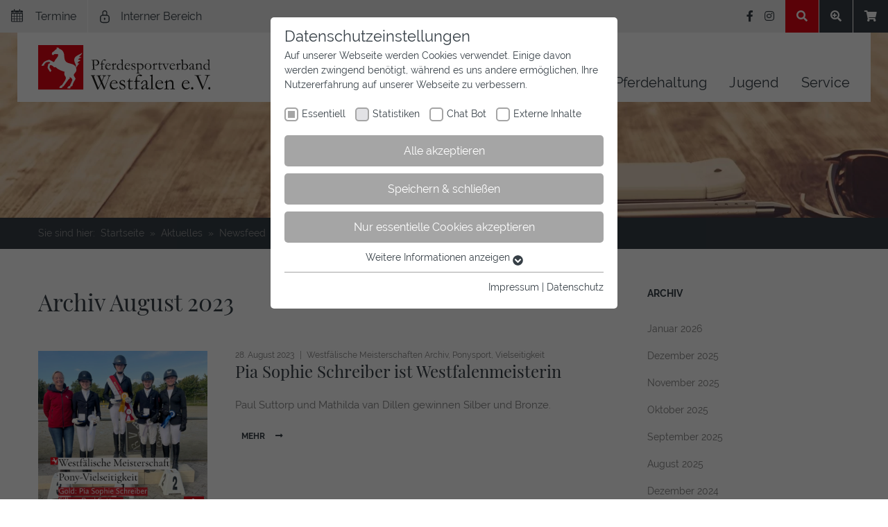

--- FILE ---
content_type: text/html; charset=utf-8
request_url: https://www.pferdesportwestfalen.de/aktuelles/newsfeed/archiv?tx_news_pi1%5Bcontroller%5D=News&tx_news_pi1%5BoverwriteDemand%5D%5Bmonth%5D=08&tx_news_pi1%5BoverwriteDemand%5D%5Byear%5D=2023&cHash=c24921a5af53e3ba467c70a0f5c3a027
body_size: 20429
content:
<!DOCTYPE html>
<html dir="ltr" lang="de">
<head>

<meta charset="utf-8">
<!-- 
	This website is powered by TYPO3 - inspiring people to share!
	TYPO3 is a free open source Content Management Framework initially created by Kasper Skaarhoj and licensed under GNU/GPL.
	TYPO3 is copyright 1998-2026 of Kasper Skaarhoj. Extensions are copyright of their respective owners.
	Information and contribution at https://typo3.org/
-->

<base href="www.pferdesportwestfalen.de">
<link rel="icon" href="/typo3conf/ext/cobootstrap/Resources/Public/Icons/Favicons/favicon.ico" type="image/vnd.microsoft.icon">
<title>Archiv | Pferdesportverband Westfalen e. V.</title>
<meta http-equiv="x-ua-compatible" content="IE=edge" />
<meta name="generator" content="TYPO3 CMS" />
<meta name="viewport" content="width=device-width, initial-scale=1, minimum-scale=1" />
<meta name="robots" content="index,follow" />
<meta property="og:type" content="website" />
<meta property="og:site_name" content="Pferdesportverband Westfalen e. V." />
<meta property="og:image" content="https://www.pferdesportwestfalen.de/fileadmin/Media/Logo/og-image-2023.jpg" />
<meta name="twitter:card" content="summary" />
<meta name="apple-mobile-web-app-capable" content="no" />
<meta name="google" content="notranslate" />

<link rel="stylesheet" href="/typo3conf/ext/bootstrap_package/Resources/Public/Fonts/bootstrappackageicon.min.css?1683644802" media="all">
<link rel="stylesheet" href="/typo3conf/ext/co_veasyshop/Resources/Public/Libs/dataTables/1.10.20/datatables.css?1653473454" media="all">
<link rel="stylesheet" href="/typo3conf/ext/co_veasyshop/Resources/Public/Libs/fancybox/3.2.10/jquery.fancybox.min.css?1653473454" media="all">
<link rel="stylesheet" href="/typo3conf/ext/co_veasyshop/Resources/Public/Libs/slick/1.8.1/slick.css?1653473455" media="all">
<link rel="stylesheet" href="/typo3conf/ext/co_veasyshop/Resources/Public/Libs/bankByIban/1.0.0/bankByIban.css?1653473453" media="all">
<link rel="stylesheet" href="/typo3conf/ext/co_veasyshop/Resources/Public/Libs/placesByPostalcode/1.0.0/placesByPostalcode.css?1653473455" media="all">
<link rel="stylesheet" href="/typo3temp/assets/bootstrappackage/css/theme-27ed105e6f506f01f1cc20ae9fa7df88e63093cf89a5a4e51b165d0c874a1462.css?1768611527" media="all">
<link rel="stylesheet" href="/typo3conf/ext/news/Resources/Public/Css/news-basic.css?1683886307" media="all">
<link rel="stylesheet" href="/typo3conf/ext/cobootstrap/Resources/Public/node_modules/@fortawesome/fontawesome-free/css/all.min.css?1679517064" media="all">
<link rel="stylesheet" href="/typo3conf/ext/cobootstrap/Resources/Public/node_modules/slick-carousel/slick/slick.css?1679517022" media="all">
<link rel="stylesheet" href="/typo3conf/ext/cobootstrap/Resources/Public/Libs/image-map-pro/image-map-pro.css?1531575148" media="all">
<link rel="stylesheet" href="/typo3conf/ext/cobootstrap/Resources/Public/Libs/image-map-pro/squares.css?1531575148" media="all">
<link rel="stylesheet" href="/typo3conf/ext/cobootstrap/Resources/Public/CowsVeasyShop/Css/cvs.css?1740049054" media="all">


<script src="/typo3conf/ext/bootstrap_package/Resources/Public/Contrib/modernizr/modernizr.min.js?1683644802" async="async"></script>
<script src="/typo3conf/ext/co_veasyshop/Resources/Public/Libs/modernizr/3.6.0-touch-only/modernizr.js?1653473455"></script>
<script>
/*<![CDATA[*/
/*TS_inlineJS*/
var cvsClientRoute = 'https://www.pferdesportwestfalen.de/api/coveasyshop';


/*]]>*/
</script>

<link rel="apple-touch-icon" sizes="180x180"  href="/typo3conf/ext/cobootstrap/Resources/Public/Icons/Favicons/apple-touch-icon.png"><link rel="icon" type="image/png" sizes="32x32" href="/typo3conf/ext/cobootstrap/Resources/Public/Icons/Favicons/favicon-32x32.png"><link rel="icon" type="image/png" sizes="16x16" href="/typo3conf/ext/cobootstrap/Resources/Public/Icons/Favicons/favicon-16x16.png"><link rel="manifest" href="/typo3conf/ext/cobootstrap/Resources/Public/Icons/Favicons/site.webmanifest"><link rel="mask-icon" href="/typo3conf/ext/cobootstrap/Resources/Public/Icons/Favicons/safari-pinned-tab.svg" color="#e30613"><link rel="shortcut icon" href="/typo3conf/ext/cobootstrap/Resources/Public/Icons/Favicons/favicon.ico"><meta name="msapplication-TileColor" content="#ffffff"><meta name="msapplication-config" content="/typo3conf/ext/cobootstrap/Resources/Public/Icons/Favicons/browserconfig.xml"><meta name="theme-color" content="#e30613"><link rel="preload" as="style" href="https://www.pferdesportwestfalen.de/fileadmin/sg_cookie_optin/siteroot-1/cookieOptin.css?1732793191" media="all" crossorigin="anonymous">
<link rel="stylesheet" href="https://www.pferdesportwestfalen.de/fileadmin/sg_cookie_optin/siteroot-1/cookieOptin.css?1732793191" media="all" crossorigin="anonymous">
<script id="cookieOptinData" type="application/json">{"cookieGroups":[{"groupName":"essential","label":"Essentiell","description":"Essentielle Cookies werden f\u00fcr grundlegende Funktionen der Webseite ben\u00f6tigt. Dadurch ist gew\u00e4hrleistet, dass die Webseite einwandfrei funktioniert.","required":true,"cookieData":[{"Name":"fe_typo_user \/ PHPSESSID","Provider":"TYPO3","Purpose":"Dieses Cookie ist ein Standard-Session-Cookie von TYPO3. Es speichert im Falle eines Benutzer-Logins die Session-ID. So kann der eingeloggte Benutzer wiedererkannt werden und es wird ihm Zugang zu gesch\u00fctzten Bereichen gew\u00e4hrt.","Lifetime":"1 Woche","index":0,"crdate":1586332297,"tstamp":1732793190,"pseudo":false},{"Name":"cookie_optin","Provider":"TYPO3","Purpose":"Enth\u00e4lt die gew\u00e4hlten Tracking-Optin-Einstellungen.","Lifetime":"1 Jahr","index":1,"crdate":1586332297,"tstamp":1732793190,"pseudo":false},{"Name":"","Provider":"","Purpose":"","Lifetime":"","index":2,"crdate":"","tstamp":"","pseudo":true}],"scriptData":[],"loadingHTML":"","loadingJavaScript":""},{"groupName":"stats-pferde","label":"Statistiken","description":"Diese Gruppe beinhaltet alle Skripte f\u00fcr analytisches Tracking und zugeh\u00f6rige Cookies. Es hilft uns die Nutzererfahrung der Website zu verbessern.","required":false,"cookieData":[{"Name":"_pk_id.1.f700","Provider":"Matomo","Purpose":"Erfasst anonyme Statistiken \u00fcber Besuche des Benutzers auf der Website, wie z. B. die Anzahl der Besuche, durchschnittliche Verweildauer auf der Website und welche Seiten gelesen wurden.","Lifetime":"13 Monate","index":0,"crdate":1637655534,"tstamp":1732786492,"pseudo":false},{"Name":"_pk_ses, _pk_cvar, _pk_hsr","Provider":"Matomo","Purpose":"Wird von Matomo Analytics Platform genutzt, um Seitenabrufe des Besuchers w\u00e4hrend der Sitzung nachzuverfolgen.","Lifetime":"30 Minuten","index":1,"crdate":1637655534,"tstamp":1732786492,"pseudo":false},{"Name":"","Provider":"","Purpose":"","Lifetime":"","index":2,"crdate":"","tstamp":"","pseudo":true}],"scriptData":[{"title":"Matomo","script":"","html":"<!-- Matomo -->\r\n<script>\r\n  var _paq = window._paq = window._paq || [];\r\n  \/* tracker methods like \"setCustomDimension\" should be called before \"trackPageView\" *\/\r\n  _paq.push(['trackPageView']);\r\n  _paq.push(['enableLinkTracking']);\r\n  (function() {\r\n    var u=\"\/\/www.pferdesportwestfalen.de\/matomo\/\";\r\n    _paq.push(['setTrackerUrl', u+'matomo.php']);\r\n    _paq.push(['setSiteId', '1']);\r\n    var d=document, g=d.createElement('script'), s=d.getElementsByTagName('script')[0];\r\n    g.async=true; g.src=u+'matomo.js'; s.parentNode.insertBefore(g,s);\r\n  })();\r\n<\/script>\r\n<!-- End Matomo Code -->","index":0}],"loadingHTML":"<!-- Matomo -->\r\n<script>\r\n  var _paq = window._paq = window._paq || [];\r\n  \/* tracker methods like \"setCustomDimension\" should be called before \"trackPageView\" *\/\r\n  _paq.push(['trackPageView']);\r\n  _paq.push(['enableLinkTracking']);\r\n  (function() {\r\n    var u=\"\/\/www.pferdesportwestfalen.de\/matomo\/\";\r\n    _paq.push(['setTrackerUrl', u+'matomo.php']);\r\n    _paq.push(['setSiteId', '1']);\r\n    var d=document, g=d.createElement('script'), s=d.getElementsByTagName('script')[0];\r\n    g.async=true; g.src=u+'matomo.js'; s.parentNode.insertBefore(g,s);\r\n  })();\r\n<\/script>\r\n<!-- End Matomo Code -->\n\n","loadingJavaScript":"","crdate":1637655399,"tstamp":1732793190},{"groupName":"chat-pferde","label":"Chat Bot","description":"Der Chat Bot bietet Ihnen eine einfache und intuitive M\u00f6glichkeit, Unterst\u00fctzung zu erhalten, Informationen abzurufen oder Fragen direkt auf der Webseite zu kl\u00e4ren. Er ist rund um die Uhr verf\u00fcgbar und sorgt daf\u00fcr, dass Sie schnell und zuverl\u00e4ssig die Antworten bekommen, die Sie suchen. Ihre Interaktionen werden anonymisiert, um Ihre Privatsph\u00e4re zu sch\u00fctzen und gleichzeitig den Service zu verbessern.","required":false,"cookieData":[{"Name":"chatbase_anon_id","Provider":"Chatbase (https:\/\/www.chatbase.co)","Purpose":"Der Cookie unterst\u00fctzt die Funktionalit\u00e4t des Chatbots, indem er anonymisierte Daten erfasst, um Ihre Erfahrung zu verbessern und den Service f\u00fcr alle Nutzer optimal zu gestalten.","Lifetime":"Session","index":0,"crdate":1732215804,"tstamp":1732793190,"pseudo":false}],"scriptData":[{"title":"Chatbase","script":"","html":"<script>\r\nwindow.embeddedChatbotConfig = {\r\nchatbotId: \"_AiLHUNgZYSYiSFv7i4Ey\",\r\ndomain: www.chatbase.co\r\n}\r\n<\/script>\r\n<script src=https:\/\/www.chatbase.co\/embed.min.js chatbotId=\"_AiLHUNgZYSYiSFv7i4Ey\" domain=www.chatbase.co defer><\/script>","index":0}],"loadingHTML":"<script>\r\nwindow.embeddedChatbotConfig = {\r\nchatbotId: \"_AiLHUNgZYSYiSFv7i4Ey\",\r\ndomain: www.chatbase.co\r\n}\r\n<\/script>\r\n<script src=https:\/\/www.chatbase.co\/embed.min.js chatbotId=\"_AiLHUNgZYSYiSFv7i4Ey\" domain=www.chatbase.co defer><\/script>\n\n","loadingJavaScript":"","crdate":1732215804,"tstamp":1732793190},{"groupName":"iframes","label":"Externe Inhalte","description":"Bestimmte Funktionen dienen dazu, Inhalte oder Angebote (z.B. Videos, Karten), die auf anderen Webseiten (YouTube, Google Maps) ver\u00f6ffentlicht sind, auch auf unserer Webseite anzuzeigen und wiederzugeben.","required":false,"cookieData":[{"Name":"YouTube","Provider":"Google Ireland Limited, Gordon House, Barrow Street, Dublin 4, Ireland","Purpose":"Wird verwendet, um YouTube-Inhalte zu entsperren. https:\/\/policies.google.com\/privacy","Lifetime":"1 Jahr","index":0,"crdate":1654763915,"tstamp":1732793190,"pseudo":false}]}],"cssData":{"color_box":"#FFFFFF","color_headline":"#363f46","color_text":"#363f46","color_confirmation_background":"#C9FFC9","color_confirmation_text":"#208A20","color_checkbox":"#a5a5a5","color_checkbox_required":"#a5a5a5","color_button_all":"#a5a5a5","color_button_all_hover":"#d7d7d7","color_button_all_text":"#FFFFFF","color_button_specific":"#A5A5A5","color_button_specific_hover":"#d7d7d7","color_button_specific_text":"#FFFFFF","color_button_essential":"#A5A5A5","color_button_essential_hover":"#D7D7D7","color_button_essential_text":"#FFFFFF","color_button_close":"#FFFFFF","color_button_close_hover":"#FFFFFF","color_button_close_text":"#363f46","color_list":"#A5A5A5","color_list_text":"#FFFFFF","color_table":"#FFFFFF","color_Table_data_text":"#363f46","color_table_header":"#F3F3F3","color_table_header_text":"#363f46","color_full_box":"#143D59","color_full_headline":"#FFFFFF","color_full_text":"#FFFFFF","color_full_button_close":"#143D59","color_full_button_close_hover":"#143D59","color_full_button_close_text":"#FFFFFF","iframe_color_consent_box_background":"#D6D6D6","iframe_color_button_load_one":"#a5a5a5","iframe_color_button_load_one_hover":"#d7d7d7","iframe_color_button_load_one_text":"#FFFFFF","iframe_color_open_settings":"#363f46","banner_color_box":"#DDDDDD","banner_color_text":"#363f46","banner_color_link_text":"#363f46","banner_color_button_settings":"#A5A5A5","banner_color_button_settings_hover":"#d7d7d7","banner_color_button_settings_text":"#FFFFFF","banner_color_button_accept_essential":"#575757","banner_color_button_accept_essential_hover":"#D7D7D7","banner_color_button_accept_essential_text":"#FFFFFF","banner_color_button_accept":"#a5a5a5","banner_color_button_accept_hover":"#d7d7d7","banner_color_button_accept_text":"#FFFFFF","color_fingerprint_image":"#FFFFFF","color_fingerprint_background":"#363f46"},"footerLinks":[{"url":"\/impressum?disableOptIn=1","name":"Impressum","uid":3,"index":0},{"url":"\/datenschutz?disableOptIn=1","name":"Datenschutz","uid":204,"index":1}],"iFrameGroup":{"groupName":"iframes","label":"Externe Inhalte","description":"Bestimmte Funktionen dienen dazu, Inhalte oder Angebote (z.B. Videos, Karten), die auf anderen Webseiten (YouTube, Google Maps) ver\u00f6ffentlicht sind, auch auf unserer Webseite anzuzeigen und wiederzugeben.","required":false,"cookieData":[{"Name":"YouTube","Provider":"Google Ireland Limited, Gordon House, Barrow Street, Dublin 4, Ireland","Purpose":"Wird verwendet, um YouTube-Inhalte zu entsperren. https:\/\/policies.google.com\/privacy","Lifetime":"1 Jahr","index":0,"crdate":1654763915,"tstamp":1732793190,"pseudo":false}]},"settings":{"banner_enable":false,"banner_force_min_width":0,"version":5,"banner_position":0,"banner_show_settings_button":true,"cookie_lifetime":365,"session_only_essential_cookies":false,"iframe_enabled":true,"minify_generated_data":true,"show_button_close":false,"activate_testing_mode":false,"disable_powered_by":true,"disable_for_this_language":false,"set_cookie_for_domain":"","save_history_webhook":"https:\/\/www.pferdesportwestfalen.de\/?saveOptinHistory","cookiebanner_whitelist_regex":"","banner_show_again_interval":365,"identifier":1,"language":0,"render_assets_inline":false,"consider_do_not_track":false,"domains_to_delete_cookies_for":"","subdomain_support":false,"overwrite_baseurl":"","unified_cookie_name":true,"disable_usage_statistics":false,"fingerprint_position":1,"iframe_replacement_background_image":"","monochrome_enabled":false,"show_fingerprint":true},"textEntries":{"header":"Datenschutzeinstellungen","description":"Auf unserer Webseite werden Cookies verwendet. Einige davon werden zwingend ben\u00f6tigt, w\u00e4hrend es uns andere erm\u00f6glichen, Ihre Nutzererfahrung auf unserer Webseite zu verbessern.","accept_all_text":"Alle akzeptieren","accept_specific_text":"Speichern & schlie\u00dfen","accept_essential_text":"Nur essentielle Cookies akzeptieren","extend_box_link_text":"Weitere Informationen anzeigen","extend_box_link_text_close":"Weitere Informationen verstecken","extend_table_link_text":"Cookie-Informationen anzeigen","extend_table_link_text_close":"Cookie-Informationen verstecken","cookie_name_text":"Name","cookie_provider_text":"Anbieter","cookie_purpose_text":"Zweck","cookie_lifetime_text":"Laufzeit","iframe_button_allow_all_text":"Alle externen Inhalte erlauben","iframe_button_allow_one_text":"Einmalig erlauben","iframe_button_reject_text":"Nicht erlauben","iframe_button_load_one_text":"Externen Inhalt laden","iframe_open_settings_text":"Einstellungen anzeigen","iframe_button_load_one_description":"","banner_button_accept_text":"Akzeptieren","banner_button_accept_essential_text":"Reject","banner_button_settings_text":"Einstellungen","banner_description":"Auf unserer Webseite werden Cookies verwendet. Einige davon werden zwingend ben\u00f6tigt, w\u00e4hrend es uns andere erm\u00f6glichen, Ihre Nutzererfahrung auf unserer Webseite zu verbessern.","save_confirmation_text":"Cookie-Einstellungen erfolgreich gespeichert","user_hash_text":"User-Hash"},"placeholders":{"iframe_consent_description":"<p class=\"sg-cookie-optin-box-flash-message\"><\/p>"},"mustacheData":{"template":{"template_html":"<!--googleoff: index-->\n<div data-nosnippet class=\"sg-cookie-optin-box\">\n\t{{#settings.show_button_close}}\n\t\t<span class=\"sg-cookie-optin-box-close-button\">\u2715<\/span>\n\t{{\/settings.show_button_close}}\n\n\t<strong class=\"sg-cookie-optin-box-header\">{{{textEntries.header}}}<\/strong>\n\t<p class=\"sg-cookie-optin-box-description\">{{{textEntries.description}}}<\/p>\n\n\t<ul class=\"sg-cookie-optin-box-cookie-list\">\n\t\t{{#cookieGroups}}\n\t\t\t<li class=\"sg-cookie-optin-box-cookie-list-item\">\n\t\t\t\t<label >\n\t\t\t\t\t<input  class=\"sg-cookie-optin-checkbox\"\n\t\t\t\t\t   type=\"checkbox\"\n\t\t\t\t\t   name=\"cookies[]\"\n\t\t\t\t\t   value=\"{{groupName}}\"\n\t\t\t\t\t   {{#required}}checked=\"1\"{{\/required}}\n\t\t\t\t\t   {{#required}}disabled=\"1\"{{\/required}}>\n\t\t\t\t\t<span class=\"sg-cookie-optin-checkbox-label\">{{{label}}}<\/span>\n\t\t\t\t<\/label>\n\t\t\t<\/li>\n\t\t{{\/cookieGroups}}\n\t<\/ul>\n\n\t<div class=\"sg-cookie-optin-box-button\">\n\t\t<button  class=\"sg-cookie-optin-box-button-accept-all\">{{{textEntries.accept_all_text}}}<\/button>\n\t\t<button  class=\"sg-cookie-optin-box-button-accept-specific\">{{{textEntries.accept_specific_text}}}<\/button>\n\t\t<button  class=\"sg-cookie-optin-box-button-accept-essential\">{{{textEntries.accept_essential_text}}}<\/button>\n\t<\/div>\n\n\t<ul class=\"sg-cookie-optin-box-cookie-detail-list\">\n\t\t{{#cookieGroups}}\n\t\t\t<li class=\"sg-cookie-optin-box-cookie-detail-list-item\">\n\t\t\t\t<strong class=\"sg-cookie-optin-box-cookie-detail-header\">{{{label}}}<\/strong>\n\t\t\t\t<p class=\"sg-cookie-optin-box-cookie-detail-description\">{{{description}}}<\/p>\n\n\t\t\t\t<div class=\"sg-cookie-optin-box-cookie-detail-sublist\">\n\t\t\t\t\t<table>\n\t\t\t\t\t\t<tbody>\n\t\t\t\t\t\t\t{{#cookieData}}\n\t\t\t\t\t\t\t\t{{^pseudo}}\n\t\t\t\t\t\t\t\t\t{{#index}}<tr class=\"divider\"><td colspan=\"2\">&nbsp;<\/td><\/tr>{{\/index}}\n\t\t\t\t\t\t\t\t\t<tr>\n\t\t\t\t\t\t\t\t\t\t<th>{{{textEntries.cookie_name_text}}}<\/th>\n\t\t\t\t\t\t\t\t\t\t<td>{{{Name}}}<\/td>\n\t\t\t\t\t\t\t\t\t<\/tr>\n\t\t\t\t\t\t\t\t\t<tr>\n\t\t\t\t\t\t\t\t\t\t<th>{{{textEntries.cookie_provider_text}}}<\/th>\n\t\t\t\t\t\t\t\t\t\t<td>{{{Provider}}}<\/td>\n\t\t\t\t\t\t\t\t\t<\/tr>\n\t\t\t\t\t\t\t\t\t<tr>\n\t\t\t\t\t\t\t\t\t\t<th>{{{textEntries.cookie_lifetime_text}}}<\/th>\n\t\t\t\t\t\t\t\t\t\t<td>{{{Lifetime}}}<\/td>\n\t\t\t\t\t\t\t\t\t<\/tr>\n\t\t\t\t\t\t\t\t\t<tr>\n\t\t\t\t\t\t\t\t\t\t<th>{{{textEntries.cookie_purpose_text}}}<\/th>\n\t\t\t\t\t\t\t\t\t\t<td class=\"sg-cookie-optin-box-table-reason\">{{{Purpose}}}<\/td>\n\t\t\t\t\t\t\t\t\t<\/tr>\n\t\t\t\t\t\t\t\t{{\/pseudo}}\n\t\t\t\t\t\t\t{{\/cookieData}}\n\t\t\t\t\t\t<\/tbody>\n\t\t\t\t\t<\/table>\n\t\t\t\t<\/div>\n\n\t\t\t\t{{#cookieData}}\n\t\t\t\t\t{{^index}}<a  class=\"sg-cookie-optin-box-sublist-open-more-link\" href=\"#\">{{{textEntries.extend_table_link_text}}}\n\t\t\t\t\t\t<span>\n\t\t\t\t\t\t\t<svg class=\"sg-cookie-optin-box-sublist-open-more-symbol\" fill='currentColor' xmlns='http:\/\/www.w3.org\/2000\/svg'\n\t\t\t\t\t\t\t\t viewBox='0 0 512 512'>\n\t\t\t\t\t\t\t\t<path d='M504 256c0 137-111 248-248 248S8 393 8 256 119 8 256 8s248 111 248 248zM273 369.9l135.5-135.5c9.4-9.4 9.4-24.6 0-33.9l-17-17c-9.4-9.4-24.6-9.4-33.9 0L256 285.1 154.4 183.5c-9.4-9.4-24.6-9.4-33.9 0l-17 17c-9.4 9.4-9.4 24.6 0 33.9L239 369.9c9.4 9.4 24.6 9.4 34 0z'\/>\n\t\t\t\t\t\t\t<\/svg>\n\t\t\t\t\t\t<\/span>\n\t\t\t\t\t<\/a>{{\/index}}\n\t\t\t\t{{\/cookieData}}\n\t\t\t<\/li>\n\t\t{{\/cookieGroups}}\n\t<\/ul>\n\n\t<div class=\"sg-cookie-optin-box-open-more\">\n\t\t<a class=\"sg-cookie-optin-box-open-more-link\" href=\"#\">{{{textEntries.extend_box_link_text}}}\n\t\t\t<span>\n\t\t\t\t<svg class=\"sg-cookie-optin-box-sublist-open-more-symbol\" fill='currentColor' xmlns='http:\/\/www.w3.org\/2000\/svg'\n\t\t\t\t\t viewBox='0 0 512 512'>\n\t\t\t\t\t<path d='M504 256c0 137-111 248-248 248S8 393 8 256 119 8 256 8s248 111 248 248zM273 369.9l135.5-135.5c9.4-9.4 9.4-24.6 0-33.9l-17-17c-9.4-9.4-24.6-9.4-33.9 0L256 285.1 154.4 183.5c-9.4-9.4-24.6-9.4-33.9 0l-17 17c-9.4 9.4-9.4 24.6 0 33.9L239 369.9c9.4 9.4 24.6 9.4 34 0z'\/>\n\t\t\t\t<\/svg>\n\t\t\t<\/span>\n\t\t<\/a>\n\t<\/div>\n\n\t<div class=\"sg-cookie-optin-box-footer\">\n\t\t<div class=\"sg-cookie-optin-box-copyright\">\n\t\t\t<a  class=\"sg-cookie-optin-box-copyright-link{{#settings.disable_powered_by}} sg-cookie-optin-box-copyright-link-hidden{{\/settings.disable_powered_by}}\"\n\t\t\t   href=\"https:\/\/www.sgalinski.de\/typo3-produkte-webentwicklung\/sgalinski-cookie-optin\/\"\n\t\t\t   rel=\"noopener\"\n\t\t\t   target=\"_blank\">\n\t\t\t\tPowered by<br>sgalinski Cookie Opt In\n\t\t\t<\/a>\n\t\t<\/div>\n\n\t\t<div class=\"sg-cookie-optin-box-footer-links\">\n\t\t\t{{#footerLinks}}\n\t\t\t\t{{#index}}\n\t\t\t\t\t<span class=\"sg-cookie-optin-box-footer-divider\"> | <\/span>\n\t\t\t\t{{\/index}}\n\n\t\t\t\t<a  class=\"sg-cookie-optin-box-footer-link\" href=\"{{url}}\" target=\"_blank\">{{{name}}}<\/a>\n\t\t\t{{\/footerLinks}}\n\t\t<\/div>\n\n\t\t<div class=\"sg-cookie-optin-box-footer-user-hash-container\">\n\t\t\t{{{textEntries.user_hash_text}}}: <span class=\"sg-cookie-optin-box-footer-user-hash\"><\/span>\n\t\t<\/div>\n\t<\/div>\n<\/div>\n<!--googleon: index-->\n","template_overwritten":0,"template_selection":0,"markup":"<!--googleoff: index-->\n<div data-nosnippet class=\"sg-cookie-optin-box\">\n\n\t<strong class=\"sg-cookie-optin-box-header\">Datenschutzeinstellungen<\/strong>\n\t<p class=\"sg-cookie-optin-box-description\">Auf unserer Webseite werden Cookies verwendet. Einige davon werden zwingend ben\u00f6tigt, w\u00e4hrend es uns andere erm\u00f6glichen, Ihre Nutzererfahrung auf unserer Webseite zu verbessern.<\/p>\n\n\t<ul class=\"sg-cookie-optin-box-cookie-list\">\n\t\t\t<li class=\"sg-cookie-optin-box-cookie-list-item\">\n\t\t\t\t<label >\n\t\t\t\t\t<input  class=\"sg-cookie-optin-checkbox\"\n\t\t\t\t\t   type=\"checkbox\"\n\t\t\t\t\t   name=\"cookies[]\"\n\t\t\t\t\t   value=\"essential\"\n\t\t\t\t\t   checked=\"1\"\n\t\t\t\t\t   disabled=\"1\">\n\t\t\t\t\t<span class=\"sg-cookie-optin-checkbox-label\">Essentiell<\/span>\n\t\t\t\t<\/label>\n\t\t\t<\/li>\n\t\t\t<li class=\"sg-cookie-optin-box-cookie-list-item\">\n\t\t\t\t<label >\n\t\t\t\t\t<input  class=\"sg-cookie-optin-checkbox\"\n\t\t\t\t\t   type=\"checkbox\"\n\t\t\t\t\t   name=\"cookies[]\"\n\t\t\t\t\t   value=\"stats-pferde\"\n\t\t\t\t\t   \n\t\t\t\t\t   >\n\t\t\t\t\t<span class=\"sg-cookie-optin-checkbox-label\">Statistiken<\/span>\n\t\t\t\t<\/label>\n\t\t\t<\/li>\n\t\t\t<li class=\"sg-cookie-optin-box-cookie-list-item\">\n\t\t\t\t<label >\n\t\t\t\t\t<input  class=\"sg-cookie-optin-checkbox\"\n\t\t\t\t\t   type=\"checkbox\"\n\t\t\t\t\t   name=\"cookies[]\"\n\t\t\t\t\t   value=\"chat-pferde\"\n\t\t\t\t\t   \n\t\t\t\t\t   >\n\t\t\t\t\t<span class=\"sg-cookie-optin-checkbox-label\">Chat Bot<\/span>\n\t\t\t\t<\/label>\n\t\t\t<\/li>\n\t\t\t<li class=\"sg-cookie-optin-box-cookie-list-item\">\n\t\t\t\t<label >\n\t\t\t\t\t<input  class=\"sg-cookie-optin-checkbox\"\n\t\t\t\t\t   type=\"checkbox\"\n\t\t\t\t\t   name=\"cookies[]\"\n\t\t\t\t\t   value=\"iframes\"\n\t\t\t\t\t   \n\t\t\t\t\t   >\n\t\t\t\t\t<span class=\"sg-cookie-optin-checkbox-label\">Externe Inhalte<\/span>\n\t\t\t\t<\/label>\n\t\t\t<\/li>\n\t<\/ul>\n\n\t<div class=\"sg-cookie-optin-box-button\">\n\t\t<button  class=\"sg-cookie-optin-box-button-accept-all\">Alle akzeptieren<\/button>\n\t\t<button  class=\"sg-cookie-optin-box-button-accept-specific\">Speichern & schlie\u00dfen<\/button>\n\t\t<button  class=\"sg-cookie-optin-box-button-accept-essential\">Nur essentielle Cookies akzeptieren<\/button>\n\t<\/div>\n\n\t<ul class=\"sg-cookie-optin-box-cookie-detail-list\">\n\t\t\t<li class=\"sg-cookie-optin-box-cookie-detail-list-item\">\n\t\t\t\t<strong class=\"sg-cookie-optin-box-cookie-detail-header\">Essentiell<\/strong>\n\t\t\t\t<p class=\"sg-cookie-optin-box-cookie-detail-description\">Essentielle Cookies werden f\u00fcr grundlegende Funktionen der Webseite ben\u00f6tigt. Dadurch ist gew\u00e4hrleistet, dass die Webseite einwandfrei funktioniert.<\/p>\n\n\t\t\t\t<div class=\"sg-cookie-optin-box-cookie-detail-sublist\">\n\t\t\t\t\t<table>\n\t\t\t\t\t\t<tbody>\n\t\t\t\t\t\t\t\t\t\n\t\t\t\t\t\t\t\t\t<tr>\n\t\t\t\t\t\t\t\t\t\t<th>Name<\/th>\n\t\t\t\t\t\t\t\t\t\t<td>fe_typo_user \/ PHPSESSID<\/td>\n\t\t\t\t\t\t\t\t\t<\/tr>\n\t\t\t\t\t\t\t\t\t<tr>\n\t\t\t\t\t\t\t\t\t\t<th>Anbieter<\/th>\n\t\t\t\t\t\t\t\t\t\t<td>TYPO3<\/td>\n\t\t\t\t\t\t\t\t\t<\/tr>\n\t\t\t\t\t\t\t\t\t<tr>\n\t\t\t\t\t\t\t\t\t\t<th>Laufzeit<\/th>\n\t\t\t\t\t\t\t\t\t\t<td>1 Woche<\/td>\n\t\t\t\t\t\t\t\t\t<\/tr>\n\t\t\t\t\t\t\t\t\t<tr>\n\t\t\t\t\t\t\t\t\t\t<th>Zweck<\/th>\n\t\t\t\t\t\t\t\t\t\t<td class=\"sg-cookie-optin-box-table-reason\">Dieses Cookie ist ein Standard-Session-Cookie von TYPO3. Es speichert im Falle eines Benutzer-Logins die Session-ID. So kann der eingeloggte Benutzer wiedererkannt werden und es wird ihm Zugang zu gesch\u00fctzten Bereichen gew\u00e4hrt.<\/td>\n\t\t\t\t\t\t\t\t\t<\/tr>\n\t\t\t\t\t\t\t\t\t<tr class=\"divider\"><td colspan=\"2\">&nbsp;<\/td><\/tr>\n\t\t\t\t\t\t\t\t\t<tr>\n\t\t\t\t\t\t\t\t\t\t<th>Name<\/th>\n\t\t\t\t\t\t\t\t\t\t<td>cookie_optin<\/td>\n\t\t\t\t\t\t\t\t\t<\/tr>\n\t\t\t\t\t\t\t\t\t<tr>\n\t\t\t\t\t\t\t\t\t\t<th>Anbieter<\/th>\n\t\t\t\t\t\t\t\t\t\t<td>TYPO3<\/td>\n\t\t\t\t\t\t\t\t\t<\/tr>\n\t\t\t\t\t\t\t\t\t<tr>\n\t\t\t\t\t\t\t\t\t\t<th>Laufzeit<\/th>\n\t\t\t\t\t\t\t\t\t\t<td>1 Jahr<\/td>\n\t\t\t\t\t\t\t\t\t<\/tr>\n\t\t\t\t\t\t\t\t\t<tr>\n\t\t\t\t\t\t\t\t\t\t<th>Zweck<\/th>\n\t\t\t\t\t\t\t\t\t\t<td class=\"sg-cookie-optin-box-table-reason\">Enth\u00e4lt die gew\u00e4hlten Tracking-Optin-Einstellungen.<\/td>\n\t\t\t\t\t\t\t\t\t<\/tr>\n\t\t\t\t\t\t<\/tbody>\n\t\t\t\t\t<\/table>\n\t\t\t\t<\/div>\n\n\t\t\t\t\t<a  class=\"sg-cookie-optin-box-sublist-open-more-link\" href=\"#\">Cookie-Informationen anzeigen\n\t\t\t\t\t\t<span>\n\t\t\t\t\t\t\t<svg class=\"sg-cookie-optin-box-sublist-open-more-symbol\" fill='currentColor' xmlns='http:\/\/www.w3.org\/2000\/svg'\n\t\t\t\t\t\t\t\t viewBox='0 0 512 512'>\n\t\t\t\t\t\t\t\t<path d='M504 256c0 137-111 248-248 248S8 393 8 256 119 8 256 8s248 111 248 248zM273 369.9l135.5-135.5c9.4-9.4 9.4-24.6 0-33.9l-17-17c-9.4-9.4-24.6-9.4-33.9 0L256 285.1 154.4 183.5c-9.4-9.4-24.6-9.4-33.9 0l-17 17c-9.4 9.4-9.4 24.6 0 33.9L239 369.9c9.4 9.4 24.6 9.4 34 0z'\/>\n\t\t\t\t\t\t\t<\/svg>\n\t\t\t\t\t\t<\/span>\n\t\t\t\t\t<\/a>\n\t\t\t\t\t\n\t\t\t\t\t\n\t\t\t<\/li>\n\t\t\t<li class=\"sg-cookie-optin-box-cookie-detail-list-item\">\n\t\t\t\t<strong class=\"sg-cookie-optin-box-cookie-detail-header\">Statistiken<\/strong>\n\t\t\t\t<p class=\"sg-cookie-optin-box-cookie-detail-description\">Diese Gruppe beinhaltet alle Skripte f\u00fcr analytisches Tracking und zugeh\u00f6rige Cookies. Es hilft uns die Nutzererfahrung der Website zu verbessern.<\/p>\n\n\t\t\t\t<div class=\"sg-cookie-optin-box-cookie-detail-sublist\">\n\t\t\t\t\t<table>\n\t\t\t\t\t\t<tbody>\n\t\t\t\t\t\t\t\t\t\n\t\t\t\t\t\t\t\t\t<tr>\n\t\t\t\t\t\t\t\t\t\t<th>Name<\/th>\n\t\t\t\t\t\t\t\t\t\t<td>_pk_id.1.f700<\/td>\n\t\t\t\t\t\t\t\t\t<\/tr>\n\t\t\t\t\t\t\t\t\t<tr>\n\t\t\t\t\t\t\t\t\t\t<th>Anbieter<\/th>\n\t\t\t\t\t\t\t\t\t\t<td>Matomo<\/td>\n\t\t\t\t\t\t\t\t\t<\/tr>\n\t\t\t\t\t\t\t\t\t<tr>\n\t\t\t\t\t\t\t\t\t\t<th>Laufzeit<\/th>\n\t\t\t\t\t\t\t\t\t\t<td>13 Monate<\/td>\n\t\t\t\t\t\t\t\t\t<\/tr>\n\t\t\t\t\t\t\t\t\t<tr>\n\t\t\t\t\t\t\t\t\t\t<th>Zweck<\/th>\n\t\t\t\t\t\t\t\t\t\t<td class=\"sg-cookie-optin-box-table-reason\">Erfasst anonyme Statistiken \u00fcber Besuche des Benutzers auf der Website, wie z. B. die Anzahl der Besuche, durchschnittliche Verweildauer auf der Website und welche Seiten gelesen wurden.<\/td>\n\t\t\t\t\t\t\t\t\t<\/tr>\n\t\t\t\t\t\t\t\t\t<tr class=\"divider\"><td colspan=\"2\">&nbsp;<\/td><\/tr>\n\t\t\t\t\t\t\t\t\t<tr>\n\t\t\t\t\t\t\t\t\t\t<th>Name<\/th>\n\t\t\t\t\t\t\t\t\t\t<td>_pk_ses, _pk_cvar, _pk_hsr<\/td>\n\t\t\t\t\t\t\t\t\t<\/tr>\n\t\t\t\t\t\t\t\t\t<tr>\n\t\t\t\t\t\t\t\t\t\t<th>Anbieter<\/th>\n\t\t\t\t\t\t\t\t\t\t<td>Matomo<\/td>\n\t\t\t\t\t\t\t\t\t<\/tr>\n\t\t\t\t\t\t\t\t\t<tr>\n\t\t\t\t\t\t\t\t\t\t<th>Laufzeit<\/th>\n\t\t\t\t\t\t\t\t\t\t<td>30 Minuten<\/td>\n\t\t\t\t\t\t\t\t\t<\/tr>\n\t\t\t\t\t\t\t\t\t<tr>\n\t\t\t\t\t\t\t\t\t\t<th>Zweck<\/th>\n\t\t\t\t\t\t\t\t\t\t<td class=\"sg-cookie-optin-box-table-reason\">Wird von Matomo Analytics Platform genutzt, um Seitenabrufe des Besuchers w\u00e4hrend der Sitzung nachzuverfolgen.<\/td>\n\t\t\t\t\t\t\t\t\t<\/tr>\n\t\t\t\t\t\t<\/tbody>\n\t\t\t\t\t<\/table>\n\t\t\t\t<\/div>\n\n\t\t\t\t\t<a  class=\"sg-cookie-optin-box-sublist-open-more-link\" href=\"#\">Cookie-Informationen anzeigen\n\t\t\t\t\t\t<span>\n\t\t\t\t\t\t\t<svg class=\"sg-cookie-optin-box-sublist-open-more-symbol\" fill='currentColor' xmlns='http:\/\/www.w3.org\/2000\/svg'\n\t\t\t\t\t\t\t\t viewBox='0 0 512 512'>\n\t\t\t\t\t\t\t\t<path d='M504 256c0 137-111 248-248 248S8 393 8 256 119 8 256 8s248 111 248 248zM273 369.9l135.5-135.5c9.4-9.4 9.4-24.6 0-33.9l-17-17c-9.4-9.4-24.6-9.4-33.9 0L256 285.1 154.4 183.5c-9.4-9.4-24.6-9.4-33.9 0l-17 17c-9.4 9.4-9.4 24.6 0 33.9L239 369.9c9.4 9.4 24.6 9.4 34 0z'\/>\n\t\t\t\t\t\t\t<\/svg>\n\t\t\t\t\t\t<\/span>\n\t\t\t\t\t<\/a>\n\t\t\t\t\t\n\t\t\t\t\t\n\t\t\t<\/li>\n\t\t\t<li class=\"sg-cookie-optin-box-cookie-detail-list-item\">\n\t\t\t\t<strong class=\"sg-cookie-optin-box-cookie-detail-header\">Chat Bot<\/strong>\n\t\t\t\t<p class=\"sg-cookie-optin-box-cookie-detail-description\">Der Chat Bot bietet Ihnen eine einfache und intuitive M\u00f6glichkeit, Unterst\u00fctzung zu erhalten, Informationen abzurufen oder Fragen direkt auf der Webseite zu kl\u00e4ren. Er ist rund um die Uhr verf\u00fcgbar und sorgt daf\u00fcr, dass Sie schnell und zuverl\u00e4ssig die Antworten bekommen, die Sie suchen. Ihre Interaktionen werden anonymisiert, um Ihre Privatsph\u00e4re zu sch\u00fctzen und gleichzeitig den Service zu verbessern.<\/p>\n\n\t\t\t\t<div class=\"sg-cookie-optin-box-cookie-detail-sublist\">\n\t\t\t\t\t<table>\n\t\t\t\t\t\t<tbody>\n\t\t\t\t\t\t\t\t\t\n\t\t\t\t\t\t\t\t\t<tr>\n\t\t\t\t\t\t\t\t\t\t<th>Name<\/th>\n\t\t\t\t\t\t\t\t\t\t<td>chatbase_anon_id<\/td>\n\t\t\t\t\t\t\t\t\t<\/tr>\n\t\t\t\t\t\t\t\t\t<tr>\n\t\t\t\t\t\t\t\t\t\t<th>Anbieter<\/th>\n\t\t\t\t\t\t\t\t\t\t<td>Chatbase (https:\/\/www.chatbase.co)<\/td>\n\t\t\t\t\t\t\t\t\t<\/tr>\n\t\t\t\t\t\t\t\t\t<tr>\n\t\t\t\t\t\t\t\t\t\t<th>Laufzeit<\/th>\n\t\t\t\t\t\t\t\t\t\t<td>Session<\/td>\n\t\t\t\t\t\t\t\t\t<\/tr>\n\t\t\t\t\t\t\t\t\t<tr>\n\t\t\t\t\t\t\t\t\t\t<th>Zweck<\/th>\n\t\t\t\t\t\t\t\t\t\t<td class=\"sg-cookie-optin-box-table-reason\">Der Cookie unterst\u00fctzt die Funktionalit\u00e4t des Chatbots, indem er anonymisierte Daten erfasst, um Ihre Erfahrung zu verbessern und den Service f\u00fcr alle Nutzer optimal zu gestalten.<\/td>\n\t\t\t\t\t\t\t\t\t<\/tr>\n\t\t\t\t\t\t<\/tbody>\n\t\t\t\t\t<\/table>\n\t\t\t\t<\/div>\n\n\t\t\t\t\t<a  class=\"sg-cookie-optin-box-sublist-open-more-link\" href=\"#\">Cookie-Informationen anzeigen\n\t\t\t\t\t\t<span>\n\t\t\t\t\t\t\t<svg class=\"sg-cookie-optin-box-sublist-open-more-symbol\" fill='currentColor' xmlns='http:\/\/www.w3.org\/2000\/svg'\n\t\t\t\t\t\t\t\t viewBox='0 0 512 512'>\n\t\t\t\t\t\t\t\t<path d='M504 256c0 137-111 248-248 248S8 393 8 256 119 8 256 8s248 111 248 248zM273 369.9l135.5-135.5c9.4-9.4 9.4-24.6 0-33.9l-17-17c-9.4-9.4-24.6-9.4-33.9 0L256 285.1 154.4 183.5c-9.4-9.4-24.6-9.4-33.9 0l-17 17c-9.4 9.4-9.4 24.6 0 33.9L239 369.9c9.4 9.4 24.6 9.4 34 0z'\/>\n\t\t\t\t\t\t\t<\/svg>\n\t\t\t\t\t\t<\/span>\n\t\t\t\t\t<\/a>\n\t\t\t<\/li>\n\t\t\t<li class=\"sg-cookie-optin-box-cookie-detail-list-item\">\n\t\t\t\t<strong class=\"sg-cookie-optin-box-cookie-detail-header\">Externe Inhalte<\/strong>\n\t\t\t\t<p class=\"sg-cookie-optin-box-cookie-detail-description\">Bestimmte Funktionen dienen dazu, Inhalte oder Angebote (z.B. Videos, Karten), die auf anderen Webseiten (YouTube, Google Maps) ver\u00f6ffentlicht sind, auch auf unserer Webseite anzuzeigen und wiederzugeben.<\/p>\n\n\t\t\t\t<div class=\"sg-cookie-optin-box-cookie-detail-sublist\">\n\t\t\t\t\t<table>\n\t\t\t\t\t\t<tbody>\n\t\t\t\t\t\t\t\t\t\n\t\t\t\t\t\t\t\t\t<tr>\n\t\t\t\t\t\t\t\t\t\t<th>Name<\/th>\n\t\t\t\t\t\t\t\t\t\t<td>YouTube<\/td>\n\t\t\t\t\t\t\t\t\t<\/tr>\n\t\t\t\t\t\t\t\t\t<tr>\n\t\t\t\t\t\t\t\t\t\t<th>Anbieter<\/th>\n\t\t\t\t\t\t\t\t\t\t<td>Google Ireland Limited, Gordon House, Barrow Street, Dublin 4, Ireland<\/td>\n\t\t\t\t\t\t\t\t\t<\/tr>\n\t\t\t\t\t\t\t\t\t<tr>\n\t\t\t\t\t\t\t\t\t\t<th>Laufzeit<\/th>\n\t\t\t\t\t\t\t\t\t\t<td>1 Jahr<\/td>\n\t\t\t\t\t\t\t\t\t<\/tr>\n\t\t\t\t\t\t\t\t\t<tr>\n\t\t\t\t\t\t\t\t\t\t<th>Zweck<\/th>\n\t\t\t\t\t\t\t\t\t\t<td class=\"sg-cookie-optin-box-table-reason\">Wird verwendet, um YouTube-Inhalte zu entsperren. https:\/\/policies.google.com\/privacy<\/td>\n\t\t\t\t\t\t\t\t\t<\/tr>\n\t\t\t\t\t\t<\/tbody>\n\t\t\t\t\t<\/table>\n\t\t\t\t<\/div>\n\n\t\t\t\t\t<a  class=\"sg-cookie-optin-box-sublist-open-more-link\" href=\"#\">Cookie-Informationen anzeigen\n\t\t\t\t\t\t<span>\n\t\t\t\t\t\t\t<svg class=\"sg-cookie-optin-box-sublist-open-more-symbol\" fill='currentColor' xmlns='http:\/\/www.w3.org\/2000\/svg'\n\t\t\t\t\t\t\t\t viewBox='0 0 512 512'>\n\t\t\t\t\t\t\t\t<path d='M504 256c0 137-111 248-248 248S8 393 8 256 119 8 256 8s248 111 248 248zM273 369.9l135.5-135.5c9.4-9.4 9.4-24.6 0-33.9l-17-17c-9.4-9.4-24.6-9.4-33.9 0L256 285.1 154.4 183.5c-9.4-9.4-24.6-9.4-33.9 0l-17 17c-9.4 9.4-9.4 24.6 0 33.9L239 369.9c9.4 9.4 24.6 9.4 34 0z'\/>\n\t\t\t\t\t\t\t<\/svg>\n\t\t\t\t\t\t<\/span>\n\t\t\t\t\t<\/a>\n\t\t\t<\/li>\n\t<\/ul>\n\n\t<div class=\"sg-cookie-optin-box-open-more\">\n\t\t<a class=\"sg-cookie-optin-box-open-more-link\" href=\"#\">Weitere Informationen anzeigen\n\t\t\t<span>\n\t\t\t\t<svg class=\"sg-cookie-optin-box-sublist-open-more-symbol\" fill='currentColor' xmlns='http:\/\/www.w3.org\/2000\/svg'\n\t\t\t\t\t viewBox='0 0 512 512'>\n\t\t\t\t\t<path d='M504 256c0 137-111 248-248 248S8 393 8 256 119 8 256 8s248 111 248 248zM273 369.9l135.5-135.5c9.4-9.4 9.4-24.6 0-33.9l-17-17c-9.4-9.4-24.6-9.4-33.9 0L256 285.1 154.4 183.5c-9.4-9.4-24.6-9.4-33.9 0l-17 17c-9.4 9.4-9.4 24.6 0 33.9L239 369.9c9.4 9.4 24.6 9.4 34 0z'\/>\n\t\t\t\t<\/svg>\n\t\t\t<\/span>\n\t\t<\/a>\n\t<\/div>\n\n\t<div class=\"sg-cookie-optin-box-footer\">\n\t\t<div class=\"sg-cookie-optin-box-copyright\">\n\t\t\t<a  class=\"sg-cookie-optin-box-copyright-link sg-cookie-optin-box-copyright-link-hidden\"\n\t\t\t   href=\"https:\/\/www.sgalinski.de\/typo3-produkte-webentwicklung\/sgalinski-cookie-optin\/\"\n\t\t\t   rel=\"noopener\"\n\t\t\t   target=\"_blank\">\n\t\t\t\tPowered by<br>sgalinski Cookie Opt In\n\t\t\t<\/a>\n\t\t<\/div>\n\n\t\t<div class=\"sg-cookie-optin-box-footer-links\">\n\n\t\t\t\t<a  class=\"sg-cookie-optin-box-footer-link\" href=\"\/impressum?disableOptIn=1\" target=\"_blank\">Impressum<\/a>\n\t\t\t\t\t<span class=\"sg-cookie-optin-box-footer-divider\"> | <\/span>\n\n\t\t\t\t<a  class=\"sg-cookie-optin-box-footer-link\" href=\"\/datenschutz?disableOptIn=1\" target=\"_blank\">Datenschutz<\/a>\n\t\t<\/div>\n\n\t\t<div class=\"sg-cookie-optin-box-footer-user-hash-container\">\n\t\t\tUser-Hash: <span class=\"sg-cookie-optin-box-footer-user-hash\"><\/span>\n\t\t<\/div>\n\t<\/div>\n<\/div>\n<!--googleon: index-->\n"},"banner":{"banner_html":"<div class=\"sg-cookie-optin-banner {{^settings.banner_position}}sg-cookie-optin-banner-bottom{{\/settings.banner_position}}\">\n\t<div class=\"sg-cookie-optin-box\">\n\t\t<div class=\"sg-cookie-optin-banner-content\">\n\t\t\t<p class=\"sg-cookie-optin-banner-description\">\n\t\t\t\t{{{textEntries.banner_description}}}\n\n\t\t\t\t{{#footerLinks}}\n\t\t\t\t\t{{#index}}\n\t\t\t\t\t\t(\n\t\t\t\t\t{{\/index}}\n\t\t\t\t{{\/footerLinks}}\n\n\t\t\t\t{{#footerLinks}}\n\t\t\t\t\t{{#index}}\n\t\t\t\t\t\t<span class=\"sg-cookie-optin-box-footer-divider\"> | <\/span>\n\t\t\t\t\t{{\/index}}\n\n\t\t\t\t\t<a class=\"sg-cookie-optin-box-footer-link\" href=\"{{url}}\" target=\"_blank\">{{{name}}}<\/a>\n\t\t\t\t{{\/footerLinks}}\n\n\t\t\t\t{{#footerLinks}}\n\t\t\t\t\t{{#index}}\n\t\t\t\t\t\t)\n\t\t\t\t\t{{\/index}}\n\t\t\t\t{{\/footerLinks}}\n\t\t\t<\/p>\n\n\t\t\t<div class=\"sg-cookie-optin-banner-button\">\n\t\t\t\t{{#settings.banner_show_settings_button}}\n\t\t\t\t\t<button class=\"sg-cookie-optin-banner-button-settings\">{{{textEntries.banner_button_settings_text}}}<\/button>\n\t\t\t\t{{\/settings.banner_show_settings_button}}\n\n\t\t\t\t<button class=\"sg-cookie-optin-banner-button-accept-essential\">{{{textEntries.banner_button_accept_essential_text}}}<\/button>\n\t\t\t\t<button class=\"sg-cookie-optin-banner-button-accept\">{{{textEntries.banner_button_accept_text}}}<\/button>\n\t\t\t<\/div>\n\t\t<\/div>\n\t<\/div>\n<\/div>\n","banner_overwritten":0,"markup":"<div class=\"sg-cookie-optin-banner sg-cookie-optin-banner-bottom\">\n\t<div class=\"sg-cookie-optin-box\">\n\t\t<div class=\"sg-cookie-optin-banner-content\">\n\t\t\t<p class=\"sg-cookie-optin-banner-description\">\n\t\t\t\tAuf unserer Webseite werden Cookies verwendet. Einige davon werden zwingend ben\u00f6tigt, w\u00e4hrend es uns andere erm\u00f6glichen, Ihre Nutzererfahrung auf unserer Webseite zu verbessern.\n\n\t\t\t\t\t\t(\n\n\n\t\t\t\t\t<a class=\"sg-cookie-optin-box-footer-link\" href=\"\/impressum?disableOptIn=1\" target=\"_blank\">Impressum<\/a>\n\t\t\t\t\t\t<span class=\"sg-cookie-optin-box-footer-divider\"> | <\/span>\n\n\t\t\t\t\t<a class=\"sg-cookie-optin-box-footer-link\" href=\"\/datenschutz?disableOptIn=1\" target=\"_blank\">Datenschutz<\/a>\n\n\t\t\t\t\t\t)\n\t\t\t<\/p>\n\n\t\t\t<div class=\"sg-cookie-optin-banner-button\">\n\t\t\t\t\t<button class=\"sg-cookie-optin-banner-button-settings\">Einstellungen<\/button>\n\n\t\t\t\t<button class=\"sg-cookie-optin-banner-button-accept-essential\">Reject<\/button>\n\t\t\t\t<button class=\"sg-cookie-optin-banner-button-accept\">Akzeptieren<\/button>\n\t\t\t<\/div>\n\t\t<\/div>\n\t<\/div>\n<\/div>\n"},"iframe":{"iframe_html":"<div class=\"sg-cookie-optin-box\">\n\t{{#settings.show_button_close}}\n\t\t<span class=\"sg-cookie-optin-box-close-button\">\u2715<\/span>\n\t{{\/settings.show_button_close}}\n\n\t<strong class=\"sg-cookie-optin-box-header\">{{{iFrameGroup.label}}}<\/strong>\n\t<p class=\"sg-cookie-optin-box-description\">{{{iFrameGroup.description}}}<\/p>\n\n\t<div class=\"sg-cookie-optin-box-button\">\n\t\t<button  class=\"sg-cookie-optin-box-button-accept-all\">{{{textEntries.iframe_button_allow_all_text}}}<\/button>\n\t\t<button  class=\"sg-cookie-optin-box-button-accept-specific\">{{{textEntries.iframe_button_allow_one_text}}}<\/button>\n\t\t<button  class=\"sg-cookie-optin-box-button-iframe-reject\">{{{textEntries.iframe_button_reject_text}}}<\/button>\n\t<\/div>\n\n\t{{{placeholders.iframe_consent_description}}}\n\n\t<div class=\"sg-cookie-optin-box-footer\">\n\t\t<div class=\"sg-cookie-optin-box-copyright\">\n\t\t\t<a  class=\"sg-cookie-optin-box-copyright-link{{#settings.disable_powered_by}} sg-cookie-optin-box-copyright-link-hidden{{\/settings.disable_powered_by}}\"\n\t\t\t   href=\"https:\/\/www.sgalinski.de\/typo3-produkte-webentwicklung\/sgalinski-cookie-optin\/\"\n\t\t\t   rel=\"noopener\"\n\t\t\t   target=\"_blank\">\n\t\t\t\tPowered by<br>sgalinski Cookie Opt In\n\t\t\t<\/a>\n\t\t<\/div>\n\n\t\t<div class=\"sg-cookie-optin-box-footer-links\">\n\t\t\t{{#footerLinks}}\n\t\t\t{{#index}}\n\t\t\t<span class=\"sg-cookie-optin-box-footer-divider\"> | <\/span>\n\t\t\t{{\/index}}\n\t\t\t<a  class=\"sg-cookie-optin-box-footer-link\" href=\"{{url}}\" target=\"_blank\">{{{name}}}<\/a>\n\t\t\t{{\/footerLinks}}\n\t\t<\/div>\n\t<\/div>\n<\/div>\n","iframe_overwritten":0,"markup":"<div class=\"sg-cookie-optin-box\">\n\n\t<strong class=\"sg-cookie-optin-box-header\">Externe Inhalte<\/strong>\n\t<p class=\"sg-cookie-optin-box-description\">Bestimmte Funktionen dienen dazu, Inhalte oder Angebote (z.B. Videos, Karten), die auf anderen Webseiten (YouTube, Google Maps) ver\u00f6ffentlicht sind, auch auf unserer Webseite anzuzeigen und wiederzugeben.<\/p>\n\n\t<div class=\"sg-cookie-optin-box-button\">\n\t\t<button  class=\"sg-cookie-optin-box-button-accept-all\">Alle externen Inhalte erlauben<\/button>\n\t\t<button  class=\"sg-cookie-optin-box-button-accept-specific\">Einmalig erlauben<\/button>\n\t\t<button  class=\"sg-cookie-optin-box-button-iframe-reject\">Nicht erlauben<\/button>\n\t<\/div>\n\n\t<p class=\"sg-cookie-optin-box-flash-message\"><\/p>\n\n\t<div class=\"sg-cookie-optin-box-footer\">\n\t\t<div class=\"sg-cookie-optin-box-copyright\">\n\t\t\t<a  class=\"sg-cookie-optin-box-copyright-link sg-cookie-optin-box-copyright-link-hidden\"\n\t\t\t   href=\"https:\/\/www.sgalinski.de\/typo3-produkte-webentwicklung\/sgalinski-cookie-optin\/\"\n\t\t\t   rel=\"noopener\"\n\t\t\t   target=\"_blank\">\n\t\t\t\tPowered by<br>sgalinski Cookie Opt In\n\t\t\t<\/a>\n\t\t<\/div>\n\n\t\t<div class=\"sg-cookie-optin-box-footer-links\">\n\t\t\t<a  class=\"sg-cookie-optin-box-footer-link\" href=\"\/impressum?disableOptIn=1\" target=\"_blank\">Impressum<\/a>\n\t\t\t<span class=\"sg-cookie-optin-box-footer-divider\"> | <\/span>\n\t\t\t<a  class=\"sg-cookie-optin-box-footer-link\" href=\"\/datenschutz?disableOptIn=1\" target=\"_blank\">Datenschutz<\/a>\n\t\t<\/div>\n\t<\/div>\n<\/div>\n"},"iframeReplacement":{"iframe_replacement_html":"<button class=\"sg-cookie-optin-iframe-consent-accept\">{{{textEntries.iframe_button_load_one_text}}}<\/button>\n{{{placeholders.iframe_consent_description}}}\n<a class=\"sg-cookie-optin-iframe-consent-link\">{{{textEntries.iframe_open_settings_text}}}<\/a>\n","iframe_replacement_overwritten":0,"markup":"<button class=\"sg-cookie-optin-iframe-consent-accept\">Externen Inhalt laden<\/button>\n<p class=\"sg-cookie-optin-box-flash-message\"><\/p>\n<a class=\"sg-cookie-optin-iframe-consent-link\">Einstellungen anzeigen<\/a>\n"},"iframeWhitelist":{"iframe_whitelist_regex":"^https:\\\/\\\/www\\.google\\.com\\\/recaptcha\\\/\r\n^https:\\\/\\\/newassets\\.hcaptcha\\.com\\\/captcha\\\/\r\n^https:\\\/\\\/hcaptcha.com\r\n^https:\\\/\\\/*.hcaptcha.com","markup":"^https:\\\/\\\/www\\.google\\.com\\\/recaptcha\\\/\r\n^https:\\\/\\\/newassets\\.hcaptcha\\.com\\\/captcha\\\/\r\n^https:\\\/\\\/hcaptcha.com\r\n^https:\\\/\\\/*.hcaptcha.com"},"services":[]}}</script>
					<link rel="preload" as="script" href="https://www.pferdesportwestfalen.de/fileadmin/sg_cookie_optin/siteroot-1/cookieOptin.js" data-ignore="1" crossorigin="anonymous">
					<script src="https://www.pferdesportwestfalen.de/fileadmin/sg_cookie_optin/siteroot-1/cookieOptin.js" data-ignore="1" crossorigin="anonymous"></script>
<link rel="canonical" href="https://www.pferdesportwestfalen.de/aktuelles/newsfeed/archiv?tx_news_pi1%5Bcontroller%5D=News&amp;tx_news_pi1%5BoverwriteDemand%5D%5Bmonth%5D=08&amp;tx_news_pi1%5BoverwriteDemand%5D%5Byear%5D=2023&amp;cHash=c24921a5af53e3ba467c70a0f5c3a027"/>
</head>
<body id="p16" class="page-16 pagelevel-3 language-0 backendlayout-blog_sidebar_right layout-default">

<div id="top"></div><div class="body-bg"><a class="sr-only sr-only-focusable" href="#page-content"><span>Zum Hauptinhalt springen</span></a><div class="secondary-header container-fluid bg-light position-relative"><div class="row"><div class="secondary-left-header col-auto px-0"><ul class="m-0 list-unstyled list-inline"><li style="margin-right: 1rem;padding-left: 1rem;"><a href="/aktuelles/termine" title="Termine"><img class="top-icon calendar-icon"
                             src="/typo3conf/ext/cobootstrap/Resources/Public/Icons/calendar.svg" alt="Kalender Icon"
                             width="17"><span class="top-menu-text">Termine</span></a></li><li><a href="/interner-bereich" title="Interner Bereich"><img class="top-icon lock-icon" src="/typo3conf/ext/cobootstrap/Resources/Public/Icons/lock.svg"
                             alt="Schloss Icon" width="32"><span class="top-menu-text">Interner Bereich</span></a></li></ul></div><div class="secondary-right-header col text-end px-0 d-flex justify-content-end"><ul class="my-0 list-unstyled list-inline header-social-links d-flex"><li><a href="https://www.facebook.com/pferdesportwestfalen/" target="_blank" title="Facebook"><i
                        class="fab fa-facebook-f"></i></a></li><li><a href="https://www.instagram.com/pferdesport_westfalen/" target="_blank" title="Instagram"><i
                        class="fab fa-instagram"></i></a></li><li class="header-button-link"><button class="dropdown-toggle search-toggle" title="Seite durchsuchen" type="button"
                            id="headerSearch" data-bs-toggle="dropdown" aria-haspopup="true" aria-expanded="false"><i class="fas fa-search"></i></button><div class="dropdown-menu header-search-dropdown p-2" aria-labelledby="headerSearch"><h5 class="form-header">Seite durchsuchen</h5><form method="get" id="tx-solr-search-form-pi-results" action="/suche"
                              data-suggest="/suche?type=7384" data-suggest-header="Top Treffer" accept-charset="utf-8"><div class="input-group row g-0"><div class="col-9"><label for="headerSiteSearch" class="visually-hidden">Seite durchsuchen</label><input id="headerSiteSearch" type="text" name="tx_solr[q]" class="form-control form-control-lg"
                                           placeholder="Suchen..." value=""></div><div class="col-3"><button type="submit" title="Suchen"
                                            class="btn btn-search-submit my-0 form-control form-control-lg"><i
                                        class="fas fa-search"></i></button></div></div></form></div></li></ul><ul id="cvs-functions-bar" class="my-0 list-unstyled list-inline header-shop-links d-flex"><li class="nav-item"><a id="cvs-filter-trigger" class="cvs-function-trigger dropdown-toggle" role="button" data-bs-toggle="dropdown" data-bs-auto-close="outside" aria-haspopup="true" aria-expanded="false" aria-label="Angebotssuche"><i class="fa fa-search-plus"></i></a><div id="cvs-filter-dropdown" class="cvs-function-dropdown dropdown-menu p-3" aria-labelledby="cvs-filter-trigger"><form autocomplete="off" class="mb-0" action="/angebotssuche?tx_coveasyshop_search%5Baction%5D=default&amp;tx_coveasyshop_search%5Bcontroller%5D=Search&amp;cHash=fce4388c2820d96cec1bce34a971e649" method="post"><div><input type="hidden" name="tx_coveasyshop_search[__referrer][@extension]" value="CoVeasyshop" /><input type="hidden" name="tx_coveasyshop_search[__referrer][@controller]" value="Search" /><input type="hidden" name="tx_coveasyshop_search[__referrer][@action]" value="filterbox" /><input type="hidden" name="tx_coveasyshop_search[__referrer][arguments]" value="YTowOnt936d547325eb958db237b030ac586e87948597087" /><input type="hidden" name="tx_coveasyshop_search[__referrer][@request]" value="{&quot;@extension&quot;:&quot;CoVeasyshop&quot;,&quot;@controller&quot;:&quot;Search&quot;,&quot;@action&quot;:&quot;filterbox&quot;}b49c22def6d2350f689c7696f81c9750b29ea651" /><input type="hidden" name="tx_coveasyshop_search[__trustedProperties]" value="{&quot;filter&quot;:{&quot;type&quot;:1,&quot;term&quot;:1,&quot;begin-month&quot;:1,&quot;course-weekday&quot;:1,&quot;digital-offer&quot;:1,&quot;submit&quot;:1}}d7ee7aa7d8ee33ff31c69acb8528207f5cfe76bf" /></div><h5 class="form-header">Angebotssuche</h5><!-- Notwendige Filter --><div class="row g-2 mt-1"><div class="col"><label for="cvs-filter-type">Wonach möchten Sie suchen?</label><div id="cvs-filter-types" class="btn-group btn-group-sm d-flex"><button type="button" class="btn btn-secondary" value="1">Sportkurse</button><button type="button" class="btn btn-secondary" value="3">Qualifizierungen</button></div></div></div><input id="cvs-filter-type" type="hidden" name="tx_coveasyshop_search[filter][type]" value="0" /><div id="cvs-filter-main" class="d-none"><!-- Allgemeine Filter --><div class="row g-2 mt-1"><label class="col-4 col-form-label" for="cvs-filter-term" data-cvs-toggle="#cvs-search-hint">Suchbegriff <i class="fa fa-info-circle"></i><br></label><div class="col-8"><input placeholder="z.B. Leitung, Ort, Thema, Nr." class="form-control form-control-sm" id="cvs-filter-term" type="text" name="tx_coveasyshop_search[filter][term]" value="" /></div></div><div id="cvs-search-hint" class="alert alert-info smaller collapse"><p>
                Nutzen Sie Kommata, um mehrere Suchbegriffe zu spezifizieren. So können Sie Ihre Suche verfeinern.<br></p><p>
                Ein Suchbegriff kann durchaus aus mehreren Wörtern bestehen, z.B. dem Namen des Kursleiters oder aus Teilen des Kurstitels.<br>
                Beispiele:
            </p><p>
                Richtig: <em>"Bauch und Rücken"</em> findet Angebote in denen "Bauch und Rücken" vorkommt.
            </p><p>
                Richtig: <em>"Bauch und Rücken, Borken, Montag"</em> findet Angebote in denen "Bauch und Rücken" und "Borken" und "Montag" vorkommt.
            </p><p>
                Falsch: <em>"Bauch und Rücken Borken Montag"</em> ohne Kommata, findet nur Angebote in denen "Bauch und Rücken Borken Montag" auch genauso vorkommt.
            </p></div><div class="row g-2 mt-1"><label  class="col-4 col-form-label" for="filter[begin-month]">Ab Monat</label><div class="col-8"><select class="form-control form-control-sm mb-0" name="tx_coveasyshop_search[filter][begin-month]"><option value="1767222000">Januar 2026</option><option value="1769900400">Februar 2026</option><option value="1772319600">März 2026</option><option value="1774994400">April 2026</option><option value="1777586400">Mai 2026</option><option value="1780264800">Juni 2026</option><option value="1782856800">Juli 2026</option><option value="1785535200">August 2026</option><option value="1788213600">September 2026</option><option value="1790805600">Oktober 2026</option><option value="1793487600">November 2026</option><option value="1796079600">Dezember 2026</option></select></div></div><!-- >Kursfilter --><div class="cvs-filter-container cvs-filter-container-1 d-none mt-1"><div class="row g-2 mt-1"><label  class="col-4 col-form-label" class="col-4 col-form-label" class="col-4 col-form-label" for="cvs-filter-course-weekday">Wochentag</label><div class="col-8"><select class="form-control form-control-sm mb-0 cvs-filter-switchable" id="cvs-filter-course-weekday" disabled="1" name="tx_coveasyshop_search[filter][course-weekday]"><option value="0">Alle</option><option value="1">Montag</option><option value="2">Dienstag</option><option value="3">Mittwoch</option><option value="4">Donnerstag</option><option value="5">Freitag</option><option value="6">Samstag</option><option value="7">Sonntag</option></select></div></div></div><!-- Reisefilter --><div class="cvs-filter-container cvs-filter-container-2 d-none mt-1"></div><!-- Qualifizierungsfilter --><div class="cvs-filter-container cvs-filter-container-3 d-none mt-1"></div><div class="row g-2 mt-1"><div class="col-12"><div class="alert cvs-digital-offer mb-0"><div class="form-check"><input type="hidden" name="tx_coveasyshop_search[filter][digital-offer]" value="" /><input class="form-check-input" id="cvs-filter-digital-offer" type="checkbox" name="tx_coveasyshop_search[filter][digital-offer]" value="1" /><label class="form-check-label" for="cvs-filter-digital-offer">nur digitale Angebote</label></div></div></div></div><hr><div class="row g-2"><div class="col"><button class="btn btn-primary w-100 cvs-next mb-0 disabled" id="cvs-filter-submit" type="submit" name="tx_coveasyshop_search[filter][submit]" value="">Finden</button></div></div></div></form></div></li><li class="nav-item"><a id="cvs-cart-trigger" class="cvs-function-trigger dropdown-toggle" role="button" data-bs-toggle="dropdown" data-bs-auto-close="outside" aria-haspopup="true" aria-expanded="false" aria-label="Warenkorb"><i class="fa fa-shopping-cart"></i><span id="cvs-cart-counter"></span></a><div id="cvs-cart-dropdown" class="cvs-function-dropdown dropdown-menu p-3" aria-labelledby="cvs-cart-trigger"><h5 class="form-header">Warenkorb</h5><div id="cvs-cart-dropdown-content"><p>Ihr Warenkorb ist noch leer.</p></div></div></li></ul></div></div></div><header id="page-header" class="bp-page-header navbar navbar-mainnavigation navbar-default navbar-has-image navbar-top"  class="sticky-top bp-page-header navbar navbar-mainnavigation navbar-default navbar-top"><div class="container bg-white"><a class="navbar-brand navbar-brand-image" title="Startseite" href="/"><img class="navbar-brand-logo-normal" src="/typo3conf/ext/cobootstrap/Resources/Public/Images/logo.svg" alt="Logo Pferdesport" height="66" width="250"><img class="navbar-brand-logo-inverted" src="/typo3conf/ext/cobootstrap/Resources/Public/Images/logo-inverted.svg" alt="Logo Pferdesport" height="66" width="250"></a><button class="navbar-toggler collapsed" type="button" data-bs-toggle="collapse" data-bs-target="#mainnavigation" aria-controls="mainnavigation" aria-expanded="false" aria-label="Navigation umschalten"><span class="navbar-toggler-icon"></span></button><nav id="mainnavigation" class="collapse navbar-collapse"><ul class="navbar-nav"><li class="nav-item active dropdown dropdown-hover"><a href="/aktuelles" id="nav-item-7" class="nav-link dropdown-toggle" title="Aktuelles" aria-haspopup="true" aria-expanded="false"><span class="nav-link-text">Aktuelles</span></a><ul class="dropdown-menu" aria-labelledby="nav-item-7"><li><a href="/aktuelles/newsfeed" class="dropdown-item active" title="Newsfeed"><span class="dropdown-text">Newsfeed</span></a></li><li><a href="/aktuelles/termine" class="dropdown-item" title="Termine"><span class="dropdown-text">Termine</span></a></li><li><a href="/aktuelles/newsletter" class="dropdown-item" title="Newsletter"><span class="dropdown-text">Newsletter</span></a></li></ul></li><li class="nav-item dropdown dropdown-hover"><a href="/wir-sind-westfalen" id="nav-item-8" class="nav-link dropdown-toggle" title="Wir sind Westfalen" aria-haspopup="true" aria-expanded="false"><span class="nav-link-text">Wir sind Westfalen</span></a><ul class="dropdown-menu" aria-labelledby="nav-item-8"><li><a href="/wir-sind-westfalen/100/120-jahre-pferdesport-pferdezucht-in-westfalen" class="dropdown-item" title="Jubiläum"><span class="dropdown-text">Jubiläum</span></a></li><li><a href="/wir-sind-westfalen/vereine" class="dropdown-item" title="Vereine"><span class="dropdown-text">Vereine</span></a></li><li><a href="/wir-sind-westfalen/kreisreiterverbaende" class="dropdown-item" title="Kreisreiterverbände"><span class="dropdown-text">Kreisreiterverbände</span></a></li><li><a href="/wir-sind-westfalen/anschlussverbaende" class="dropdown-item" title="Anschlussverbände"><span class="dropdown-text">Anschlussverbände</span></a></li><li><a href="/wir-sind-westfalen/organe-und-gremien" class="dropdown-item" title="Organe und Gremien"><span class="dropdown-text">Organe und Gremien</span></a></li><li><a href="/wir-sind-westfalen/satzung" class="dropdown-item" title="Satzung"><span class="dropdown-text">Satzung</span></a></li><li><a href="/wir-sind-westfalen/good-governance" class="dropdown-item" title="Good Governance"><span class="dropdown-text">Good Governance</span></a></li><li><a href="/ehrungen" class="dropdown-item" title="Ehrungen"><span class="dropdown-text">Ehrungen</span></a></li><li><a href="/wir-sind-westfalen/positionen" class="dropdown-item" title="Positionen"><span class="dropdown-text">Positionen</span></a></li><li><a href="/wir-sind-westfalen/geschaeftsstelle-1" class="dropdown-item" title="Das Team"><span class="dropdown-text">Das Team</span></a></li></ul></li><li class="nav-item dropdown dropdown-hover"><a href="/sport" id="nav-item-9" class="nav-link dropdown-toggle" title="Sport" aria-haspopup="true" aria-expanded="false"><span class="nav-link-text">Sport</span></a><ul class="dropdown-menu" aria-labelledby="nav-item-9"><li><a href="/turniersport" class="dropdown-item" title="Turniersport"><span class="dropdown-text">Turniersport</span></a></li><li><a href="/voltigierportal" class="dropdown-item" title="Voltigierportal"><span class="dropdown-text">Voltigierportal</span></a></li><li><a href="/sport/abzeichen" class="dropdown-item" title="Abzeichen"><span class="dropdown-text">Abzeichen</span></a></li><li><a href="/sport/bildung-qualifizierung" class="dropdown-item" title="Bildung &amp; Qualifizierung"><span class="dropdown-text">Bildung &amp; Qualifizierung</span></a></li><li><a href="/sport/turniersport/leistungssport" class="dropdown-item" title="Leistungssport"><span class="dropdown-text">Leistungssport</span></a></li><li><a href="/meisterschaften-und-championate" class="dropdown-item" title="Meisterschaften und Championate"><span class="dropdown-text">Meisterschaften und Championate</span></a></li><li><a href="/sport/freizeitsport" class="dropdown-item" title="Freizeitsport"><span class="dropdown-text">Freizeitsport</span></a></li></ul></li><li class="nav-item"><a href="/pferdehaltung" id="nav-item-236" class="nav-link" title="Pferdehaltung"><span class="nav-link-text">Pferdehaltung</span></a></li><li class="nav-item dropdown dropdown-hover"><a href="/jugend" id="nav-item-10" class="nav-link dropdown-toggle" title="Jugend" aria-haspopup="true" aria-expanded="false"><span class="nav-link-text">Jugend</span></a><ul class="dropdown-menu" aria-labelledby="nav-item-10"><li><a href="/vereinhoeren" class="dropdown-item" title="VeReinhören"><span class="dropdown-text">VeReinhören</span></a></li><li><a href="/jugend/jugendordnung" class="dropdown-item" title="Jugendordnung"><span class="dropdown-text">Jugendordnung</span></a></li><li><a href="/wir-sind-westfalen/organe-und-gremien/jugendvorstand" class="dropdown-item" title="Jugendvorstand"><span class="dropdown-text">Jugendvorstand</span></a></li><li><a href="/jugend/just-we" class="dropdown-item" title="Just We"><span class="dropdown-text">Just We</span></a></li><li><a href="/jugend" class="dropdown-item" title="Projekte"><span class="dropdown-text">Projekte</span></a></li></ul></li><li class="nav-item dropdown dropdown-hover"><a href="/service" id="nav-item-11" class="nav-link dropdown-toggle" title="Service" aria-haspopup="true" aria-expanded="false"><span class="nav-link-text">Service</span></a><ul class="dropdown-menu" aria-labelledby="nav-item-11"><li><a href="/pv-app" class="dropdown-item" title="PV-App"><span class="dropdown-text">PV-App</span></a></li><li><a href="/service/download-navigator" class="dropdown-item" title="Downloads"><span class="dropdown-text">Downloads</span></a></li><li><a href="/foerderprogramme-westfalen" class="dropdown-item" title="Förderprogramme"><span class="dropdown-text">Förderprogramme</span></a></li><li><a href="/service/vereinswettbewerbe-und-auszeichnungen" class="dropdown-item" title="Vereinswettbewerbe und Auszeichnungen"><span class="dropdown-text">Vereinswettbewerbe und Auszeichnungen</span></a></li><li><a href="/service/lizenz-beantragen" class="dropdown-item" title="DOSB-Lizenz beantragen"><span class="dropdown-text">DOSB-Lizenz beantragen</span></a></li><li><a href="/service/lizenz-beantragen-1" class="dropdown-item" title="DOSB-Lizenz verlängern"><span class="dropdown-text">DOSB-Lizenz verlängern</span></a></li><li><a href="/service/vereins-vorstandsdaten-aendern" class="dropdown-item" title="Vereins- &amp; Vorstandsdaten ändern"><span class="dropdown-text">Vereins- &amp; Vorstandsdaten ändern</span></a></li><li><a href="/service/teamkleidung-shop" class="dropdown-item" target="_blank" rel="noopener noreferrer" title="Teamkleidung SHOP"><span class="dropdown-text">Teamkleidung SHOP</span></a></li><li><a href="/service/pferdeambulanz-leihen" class="dropdown-item" title="Pferdeambulanz leihen"><span class="dropdown-text">Pferdeambulanz leihen</span></a></li><li><a href="/service/pm-der-fn-in-westfalen" class="dropdown-item" title="PM der FN in Westfalen"><span class="dropdown-text">PM der FN in Westfalen</span></a></li><li><a href="/service/beschwerdemanagement" class="dropdown-item" title="Beschwerdemanagement"><span class="dropdown-text">Beschwerdemanagement</span></a></li><li><a href="/kontakt/pressekontakt" class="dropdown-item" title="Pressekontakt"><span class="dropdown-text">Pressekontakt</span></a></li></ul></li></ul></nav></div></header><div class="section section-slider"><div id="c65" class="co-msk co-headslider frame-default frame-default frame-type-mask_co_headslider frame-layout-0 frame-background-none frame-no-backgroundimage frame-space-before-none frame-space-after-none"><div class="container-fluid headslider"><div class="headslide"><div class="slider-backgroundimage-container"><picture><source srcset="/fileadmin/Media/_processed_/6/e/csm_coffee-cup-information-97050_a68dab0ef4.jpg 1x, /fileadmin/Media/_processed_/6/e/csm_coffee-cup-information-97050_fd9b45989a.jpg 2x" media="(min-width: 1000px)"/><source srcset="/fileadmin/Media/_processed_/6/e/csm_coffee-cup-information-97050_a68dab0ef4.jpg" media="(min-width: 767px)"/><source srcset="/fileadmin/Media/_processed_/6/e/csm_coffee-cup-information-97050_b55cdd6544.jpg" media="(min-width: 480px)"/><img class="" src="/fileadmin/Media/_processed_/6/e/csm_coffee-cup-information-97050_0cf49e8be1.jpg" alt="Übersicht Aktuelles"></picture></div></div></div></div></div><nav class="breadcrumb-section bg-dark" aria-label="breadcrumb"><div class="container container-indent"><p class="sr-only" id="breadcrumb">Sie sind hier:</p><ol class="breadcrumb"><li><span class="breadcrumb-prefix">Sie sind hier:</span></li><li class="breadcrumb-item"><a class="breadcrumb-link" href="/" title="Startseite"><span class="breadcrumb-text">Startseite</span></a></li><li class="breadcrumb-item"><a class="breadcrumb-link" href="/aktuelles" title="Aktuelles"><span class="breadcrumb-text">Aktuelles</span></a></li><li class="breadcrumb-item"><a class="breadcrumb-link" href="/aktuelles/newsfeed" title="Newsfeed"><span class="breadcrumb-text">Newsfeed</span></a></li><li class="breadcrumb-item active" aria-current="page"><span class="breadcrumb-text">Archiv</span></li></ol></div></nav><main id="page-content" class="bp-page-content main-section"><!--TYPO3SEARCH_begin--><div class="section section-default"><div class="container"><div class="section-row"><div class="section-column subnav-wrap blog-sidebar"><div class="sidebar-content news-archive-menu"><h4 class="sidebar-header">Archiv</h4><div class="news"><div class="news-menu-view"><ul class="list-unstyled"><li><ul class="list-unstyled"><li class="item"><a href="/aktuelles/newsfeed/archiv?tx_news_pi1%5Bcontroller%5D=News&amp;tx_news_pi1%5BoverwriteDemand%5D%5Bmonth%5D=01&amp;tx_news_pi1%5BoverwriteDemand%5D%5Byear%5D=2026&amp;cHash=d239b192038b6c4ed9d123d2efc198fb">
                                    Januar
                                    2026
                                </a></li></ul></li><li><ul class="list-unstyled"><li class="item"><a href="/aktuelles/newsfeed/archiv?tx_news_pi1%5Bcontroller%5D=News&amp;tx_news_pi1%5BoverwriteDemand%5D%5Bmonth%5D=12&amp;tx_news_pi1%5BoverwriteDemand%5D%5Byear%5D=2025&amp;cHash=f7d577d3489be5cdaa940d51cf97da19">
                                    Dezember
                                    2025
                                </a></li><li class="item"><a href="/aktuelles/newsfeed/archiv?tx_news_pi1%5Bcontroller%5D=News&amp;tx_news_pi1%5BoverwriteDemand%5D%5Bmonth%5D=11&amp;tx_news_pi1%5BoverwriteDemand%5D%5Byear%5D=2025&amp;cHash=c2bcec79e1224b6c665acc70274cee7b">
                                    November
                                    2025
                                </a></li><li class="item"><a href="/aktuelles/newsfeed/archiv?tx_news_pi1%5Bcontroller%5D=News&amp;tx_news_pi1%5BoverwriteDemand%5D%5Bmonth%5D=10&amp;tx_news_pi1%5BoverwriteDemand%5D%5Byear%5D=2025&amp;cHash=505feb43cfed2b53034799547d00db62">
                                    Oktober
                                    2025
                                </a></li><li class="item"><a href="/aktuelles/newsfeed/archiv?tx_news_pi1%5Bcontroller%5D=News&amp;tx_news_pi1%5BoverwriteDemand%5D%5Bmonth%5D=09&amp;tx_news_pi1%5BoverwriteDemand%5D%5Byear%5D=2025&amp;cHash=247eae3561d465715a2e2c1aa4e4e13c">
                                    September
                                    2025
                                </a></li><li class="item"><a href="/aktuelles/newsfeed/archiv?tx_news_pi1%5Bcontroller%5D=News&amp;tx_news_pi1%5BoverwriteDemand%5D%5Bmonth%5D=08&amp;tx_news_pi1%5BoverwriteDemand%5D%5Byear%5D=2025&amp;cHash=12c257b5102c98313fd659f2cabf6945">
                                    August
                                    2025
                                </a></li></ul></li><li><ul class="list-unstyled"><li class="item"><a href="/aktuelles/newsfeed/archiv?tx_news_pi1%5Bcontroller%5D=News&amp;tx_news_pi1%5BoverwriteDemand%5D%5Bmonth%5D=12&amp;tx_news_pi1%5BoverwriteDemand%5D%5Byear%5D=2024&amp;cHash=e682045807eee5ec41cc64bde02aa6f8">
                                    Dezember
                                    2024
                                </a></li><li class="item"><a href="/aktuelles/newsfeed/archiv?tx_news_pi1%5Bcontroller%5D=News&amp;tx_news_pi1%5BoverwriteDemand%5D%5Bmonth%5D=11&amp;tx_news_pi1%5BoverwriteDemand%5D%5Byear%5D=2024&amp;cHash=07e747440bbbb96dbc270b6bb319577b">
                                    November
                                    2024
                                </a></li><li class="item"><a href="/aktuelles/newsfeed/archiv?tx_news_pi1%5Bcontroller%5D=News&amp;tx_news_pi1%5BoverwriteDemand%5D%5Bmonth%5D=10&amp;tx_news_pi1%5BoverwriteDemand%5D%5Byear%5D=2024&amp;cHash=263523a093c3d5497bb556618ff40d23">
                                    Oktober
                                    2024
                                </a></li><li class="item"><a href="/aktuelles/newsfeed/archiv?tx_news_pi1%5Bcontroller%5D=News&amp;tx_news_pi1%5BoverwriteDemand%5D%5Bmonth%5D=09&amp;tx_news_pi1%5BoverwriteDemand%5D%5Byear%5D=2024&amp;cHash=03f5858b459436ad2b8b1a0119108493">
                                    September
                                    2024
                                </a></li><li class="item"><a href="/aktuelles/newsfeed/archiv?tx_news_pi1%5Bcontroller%5D=News&amp;tx_news_pi1%5BoverwriteDemand%5D%5Bmonth%5D=08&amp;tx_news_pi1%5BoverwriteDemand%5D%5Byear%5D=2024&amp;cHash=b28665a6bc0ddc9c0534b955f32c07e2">
                                    August
                                    2024
                                </a></li></ul></li><li><ul class="list-unstyled"><li class="item"><a href="/aktuelles/newsfeed/archiv?tx_news_pi1%5Bcontroller%5D=News&amp;tx_news_pi1%5BoverwriteDemand%5D%5Bmonth%5D=12&amp;tx_news_pi1%5BoverwriteDemand%5D%5Byear%5D=2023&amp;cHash=6a0c28b36db712ed47a2c4e536fb75a6">
                                    Dezember
                                    2023
                                </a></li><li class="item"><a href="/aktuelles/newsfeed/archiv?tx_news_pi1%5Bcontroller%5D=News&amp;tx_news_pi1%5BoverwriteDemand%5D%5Bmonth%5D=11&amp;tx_news_pi1%5BoverwriteDemand%5D%5Byear%5D=2023&amp;cHash=cd4bde3f60624c81e2c8b75a1bde928a">
                                    November
                                    2023
                                </a></li><li class="item"><a href="/aktuelles/newsfeed/archiv?tx_news_pi1%5Bcontroller%5D=News&amp;tx_news_pi1%5BoverwriteDemand%5D%5Bmonth%5D=10&amp;tx_news_pi1%5BoverwriteDemand%5D%5Byear%5D=2023&amp;cHash=f9d42f3ae7614af094713b73cde928b9">
                                    Oktober
                                    2023
                                </a></li><li class="item"><a href="/aktuelles/newsfeed/archiv?tx_news_pi1%5Bcontroller%5D=News&amp;tx_news_pi1%5BoverwriteDemand%5D%5Bmonth%5D=09&amp;tx_news_pi1%5BoverwriteDemand%5D%5Byear%5D=2023&amp;cHash=8e081342f284ec69d8694ef8efbc0307">
                                    September
                                    2023
                                </a></li><li class="item itemactive"><a href="/aktuelles/newsfeed/archiv?tx_news_pi1%5Bcontroller%5D=News&amp;tx_news_pi1%5BoverwriteDemand%5D%5Bmonth%5D=08&amp;tx_news_pi1%5BoverwriteDemand%5D%5Byear%5D=2023&amp;cHash=c24921a5af53e3ba467c70a0f5c3a027">
                                    August
                                    2023
                                </a></li></ul></li><li><ul class="list-unstyled"><li class="item"><a href="/aktuelles/newsfeed/archiv?tx_news_pi1%5Bcontroller%5D=News&amp;tx_news_pi1%5BoverwriteDemand%5D%5Bmonth%5D=12&amp;tx_news_pi1%5BoverwriteDemand%5D%5Byear%5D=2022&amp;cHash=788c1d6b6f2ec6cbf5521d67cb4c9715">
                                    Dezember
                                    2022
                                </a></li><li class="item"><a href="/aktuelles/newsfeed/archiv?tx_news_pi1%5Bcontroller%5D=News&amp;tx_news_pi1%5BoverwriteDemand%5D%5Bmonth%5D=11&amp;tx_news_pi1%5BoverwriteDemand%5D%5Byear%5D=2022&amp;cHash=52650276114987854c83e98221f075c8">
                                    November
                                    2022
                                </a></li><li class="item"><a href="/aktuelles/newsfeed/archiv?tx_news_pi1%5Bcontroller%5D=News&amp;tx_news_pi1%5BoverwriteDemand%5D%5Bmonth%5D=10&amp;tx_news_pi1%5BoverwriteDemand%5D%5Byear%5D=2022&amp;cHash=5068eb944cee9bcbe12cfe30efa16f6b">
                                    Oktober
                                    2022
                                </a></li><li class="item"><a href="/aktuelles/newsfeed/archiv?tx_news_pi1%5Bcontroller%5D=News&amp;tx_news_pi1%5BoverwriteDemand%5D%5Bmonth%5D=09&amp;tx_news_pi1%5BoverwriteDemand%5D%5Byear%5D=2022&amp;cHash=5881f5f3cf388881e661db28318fc7fe">
                                    September
                                    2022
                                </a></li><li class="item"><a href="/aktuelles/newsfeed/archiv?tx_news_pi1%5Bcontroller%5D=News&amp;tx_news_pi1%5BoverwriteDemand%5D%5Bmonth%5D=08&amp;tx_news_pi1%5BoverwriteDemand%5D%5Byear%5D=2022&amp;cHash=aaa92894188f510e01eed419cbf5bf6a">
                                    August
                                    2022
                                </a></li></ul></li><li><ul class="list-unstyled"><li class="item"><a href="/aktuelles/newsfeed/archiv?tx_news_pi1%5Bcontroller%5D=News&amp;tx_news_pi1%5BoverwriteDemand%5D%5Bmonth%5D=12&amp;tx_news_pi1%5BoverwriteDemand%5D%5Byear%5D=2021&amp;cHash=a8b3d0ddb6b81c3a3dfbdfb476067aaa">
                                    Dezember
                                    2021
                                </a></li><li class="item"><a href="/aktuelles/newsfeed/archiv?tx_news_pi1%5Bcontroller%5D=News&amp;tx_news_pi1%5BoverwriteDemand%5D%5Bmonth%5D=11&amp;tx_news_pi1%5BoverwriteDemand%5D%5Byear%5D=2021&amp;cHash=03d1a48f8d482cda9877db04b76d80e3">
                                    November
                                    2021
                                </a></li><li class="item"><a href="/aktuelles/newsfeed/archiv?tx_news_pi1%5Bcontroller%5D=News&amp;tx_news_pi1%5BoverwriteDemand%5D%5Bmonth%5D=10&amp;tx_news_pi1%5BoverwriteDemand%5D%5Byear%5D=2021&amp;cHash=85993eb393ea910a03d2ababf277a980">
                                    Oktober
                                    2021
                                </a></li><li class="item"><a href="/aktuelles/newsfeed/archiv?tx_news_pi1%5Bcontroller%5D=News&amp;tx_news_pi1%5BoverwriteDemand%5D%5Bmonth%5D=09&amp;tx_news_pi1%5BoverwriteDemand%5D%5Byear%5D=2021&amp;cHash=35e5e47b37e5789e909365412cb8563b">
                                    September
                                    2021
                                </a></li><li class="item"><a href="/aktuelles/newsfeed/archiv?tx_news_pi1%5Bcontroller%5D=News&amp;tx_news_pi1%5BoverwriteDemand%5D%5Bmonth%5D=08&amp;tx_news_pi1%5BoverwriteDemand%5D%5Byear%5D=2021&amp;cHash=51fde11fec6da616ee0c988535cdff1a">
                                    August
                                    2021
                                </a></li></ul></li><li><ul class="list-unstyled"><li class="item"><a href="/aktuelles/newsfeed/archiv?tx_news_pi1%5Bcontroller%5D=News&amp;tx_news_pi1%5BoverwriteDemand%5D%5Bmonth%5D=12&amp;tx_news_pi1%5BoverwriteDemand%5D%5Byear%5D=2020&amp;cHash=bb8a3309a9f48f451331af9e369d283f">
                                    Dezember
                                    2020
                                </a></li><li class="item"><a href="/aktuelles/newsfeed/archiv?tx_news_pi1%5Bcontroller%5D=News&amp;tx_news_pi1%5BoverwriteDemand%5D%5Bmonth%5D=11&amp;tx_news_pi1%5BoverwriteDemand%5D%5Byear%5D=2020&amp;cHash=24a1bb7dcc60fed69003e27a8ba8ba5e">
                                    November
                                    2020
                                </a></li><li class="item"><a href="/aktuelles/newsfeed/archiv?tx_news_pi1%5Bcontroller%5D=News&amp;tx_news_pi1%5BoverwriteDemand%5D%5Bmonth%5D=10&amp;tx_news_pi1%5BoverwriteDemand%5D%5Byear%5D=2020&amp;cHash=7d781b9e048a3ba270eea3bab0676011">
                                    Oktober
                                    2020
                                </a></li><li class="item"><a href="/aktuelles/newsfeed/archiv?tx_news_pi1%5Bcontroller%5D=News&amp;tx_news_pi1%5BoverwriteDemand%5D%5Bmonth%5D=09&amp;tx_news_pi1%5BoverwriteDemand%5D%5Byear%5D=2020&amp;cHash=35b15f59de9a37061b6247d8c8215557">
                                    September
                                    2020
                                </a></li><li class="item"><a href="/aktuelles/newsfeed/archiv?tx_news_pi1%5Bcontroller%5D=News&amp;tx_news_pi1%5BoverwriteDemand%5D%5Bmonth%5D=08&amp;tx_news_pi1%5BoverwriteDemand%5D%5Byear%5D=2020&amp;cHash=eb13a814f2319e84d202d6b10466d002">
                                    August
                                    2020
                                </a></li></ul></li><li><ul class="list-unstyled"><li class="item"><a href="/aktuelles/newsfeed/archiv?tx_news_pi1%5Bcontroller%5D=News&amp;tx_news_pi1%5BoverwriteDemand%5D%5Bmonth%5D=12&amp;tx_news_pi1%5BoverwriteDemand%5D%5Byear%5D=2019&amp;cHash=b9e60ab8d1c73e57734b0786a86a997d">
                                    Dezember
                                    2019
                                </a></li><li class="item"><a href="/aktuelles/newsfeed/archiv?tx_news_pi1%5Bcontroller%5D=News&amp;tx_news_pi1%5BoverwriteDemand%5D%5Bmonth%5D=11&amp;tx_news_pi1%5BoverwriteDemand%5D%5Byear%5D=2019&amp;cHash=cafb0a8b68f2647a5efd8d107cca5a77">
                                    November
                                    2019
                                </a></li><li class="item"><a href="/aktuelles/newsfeed/archiv?tx_news_pi1%5Bcontroller%5D=News&amp;tx_news_pi1%5BoverwriteDemand%5D%5Bmonth%5D=10&amp;tx_news_pi1%5BoverwriteDemand%5D%5Byear%5D=2019&amp;cHash=89001eafea6335bd09cc6234ced1d12a">
                                    Oktober
                                    2019
                                </a></li><li class="item"><a href="/aktuelles/newsfeed/archiv?tx_news_pi1%5Bcontroller%5D=News&amp;tx_news_pi1%5BoverwriteDemand%5D%5Bmonth%5D=09&amp;tx_news_pi1%5BoverwriteDemand%5D%5Byear%5D=2019&amp;cHash=0ce5055da6fa3613b08cbd42aaf117c3">
                                    September
                                    2019
                                </a></li><li class="item"><a href="/aktuelles/newsfeed/archiv?tx_news_pi1%5Bcontroller%5D=News&amp;tx_news_pi1%5BoverwriteDemand%5D%5Bmonth%5D=08&amp;tx_news_pi1%5BoverwriteDemand%5D%5Byear%5D=2019&amp;cHash=a9b86e6c48fae849f3d1851a9bd0c9e6">
                                    August
                                    2019
                                </a></li></ul></li><li><ul class="list-unstyled"><li class="item"><a href="/aktuelles/newsfeed/archiv?tx_news_pi1%5Bcontroller%5D=News&amp;tx_news_pi1%5BoverwriteDemand%5D%5Bmonth%5D=12&amp;tx_news_pi1%5BoverwriteDemand%5D%5Byear%5D=2018&amp;cHash=475e845c21e9e12361bdacfd44dc9de1">
                                    Dezember
                                    2018
                                </a></li></ul></li></ul></div></div></div><div class="sidebar-content news-category-menu"><h4 class="sidebar-header">Kategorien</h4><div class="news"><div class="list-unstyled list-container"><div class="list-item" style="display: list-item"><a title="WRFS NEWS" href="/aktuelles/newsfeed/kategorie?tx_news_pi1%5BoverwriteDemand%5D%5Bcategories%5D=209&amp;cHash=a98514105b7baea20ec2de543f7c78ae">WRFS NEWS
                                </a></div><div class="list-unstyled list-container"><div class="list-item" style="display: list-item"><a title="für Vereine und Betriebe" href="/aktuelles/newsfeed/kategorie?tx_news_pi1%5BoverwriteDemand%5D%5Bcategories%5D=192&amp;cHash=ff149941b8caf195a328cbbbdf4490a0">für Vereine und Betriebe
                                </a><div class="list-unstyled list-container"><div class="list-item" style="display: list-item"><a title="Zweitschrift" href="/aktuelles/newsfeed/kategorie?tx_news_pi1%5BoverwriteDemand%5D%5Bcategories%5D=30&amp;cHash=0d7ec5796c3463250a481b922e688ff4">Zweitschrift
                                </a></div><div class="list-item" style="display: list-item"><a title="Mitglieder" href="/aktuelles/newsfeed/kategorie?tx_news_pi1%5BoverwriteDemand%5D%5Bcategories%5D=4&amp;cHash=4accb8e397d6bb52778c236c8a1b9188">Mitglieder
                                </a></div></div></div><div class="list-item" style="display: list-item"><a title="Puschnachricht" href="/aktuelles/newsfeed/kategorie?tx_news_pi1%5BoverwriteDemand%5D%5Bcategories%5D=195&amp;cHash=30b0b3ad974759ac8cfa1823b89aa43f">Puschnachricht
                                </a></div><div class="list-item" style="display: list-item"><a title="Corona" href="/aktuelles/newsfeed/kategorie?tx_news_pi1%5BoverwriteDemand%5D%5Bcategories%5D=191&amp;cHash=fd48e32bdd43b6d0c37d57c2c5423c87">Corona
                                </a><div class="list-unstyled list-container"><div class="list-item" style="display: list-item"><a title="Corona - News" href="/aktuelles/newsfeed/kategorie?tx_news_pi1%5BoverwriteDemand%5D%5Bcategories%5D=182&amp;cHash=4e2428e03caf1a31794e84547c7ae461">Corona - News
                                </a></div><div class="list-item" style="display: list-item"><a title="Corona-News (alt)" href="/aktuelles/newsfeed/kategorie?tx_news_pi1%5BoverwriteDemand%5D%5Bcategories%5D=166&amp;cHash=2c9b222965be015d2e5b4a50bc79fe70">Corona-News (alt)
                                </a></div><div class="list-item" style="display: list-item"><a title="#trotzdemsport" href="/aktuelles/newsfeed/kategorie?tx_news_pi1%5BoverwriteDemand%5D%5Bcategories%5D=159&amp;cHash=03f0664c6491f5c9480d619d21c9820d">#trotzdemsport
                                </a></div></div></div><div class="list-item" style="display: list-item"><a title="Topthemen" href="/aktuelles/newsfeed/kategorie?tx_news_pi1%5BoverwriteDemand%5D%5Bcategories%5D=190&amp;cHash=cbeee272184ff233f76a4853d9342261">Topthemen
                                </a></div><div class="list-item" style="display: list-item"><a title="westfalen8" href="/aktuelles/newsfeed/kategorie?tx_news_pi1%5BoverwriteDemand%5D%5Bcategories%5D=189&amp;cHash=6e8d565207a91cfdcbd38e9ee99e2138">westfalen8
                                </a><div class="list-unstyled list-container"><div class="list-item" style="display: list-item"><a title="Westfalen8-Porträts 2021" href="/aktuelles/newsfeed/kategorie?tx_news_pi1%5BoverwriteDemand%5D%5Bcategories%5D=194&amp;cHash=fad73de5f7fc2ced17f17ed7578b8d0f">Westfalen8-Porträts 2021
                                </a></div><div class="list-item" style="display: list-item"><a title="Westfalen8-Portraits 2020" href="/aktuelles/newsfeed/kategorie?tx_news_pi1%5BoverwriteDemand%5D%5Bcategories%5D=155&amp;cHash=0fbd902086a37f6840e24a116d3f1931">Westfalen8-Portraits 2020
                                </a></div><div class="list-item" style="display: list-item"><a title="Westfalen8-Portraits 2019" href="/aktuelles/newsfeed/kategorie?tx_news_pi1%5BoverwriteDemand%5D%5Bcategories%5D=154&amp;cHash=84df228c6db16c584d55f7dc024427a4">Westfalen8-Portraits 2019
                                </a></div></div></div><div class="list-item" style="display: list-item"><a title="Seminare und Veranstaltungen" href="/aktuelles/newsfeed/kategorie?tx_news_pi1%5BoverwriteDemand%5D%5Bcategories%5D=188&amp;cHash=3b161982acc71fabc98171ee0af25264">Seminare und Veranstaltungen
                                </a><div class="list-unstyled list-container"><div class="list-item" style="display: list-item"><a title="PM-Seminare" href="/aktuelles/newsfeed/kategorie?tx_news_pi1%5BoverwriteDemand%5D%5Bcategories%5D=184&amp;cHash=aada8c9ca7df98109dc986455e7181c8">PM-Seminare
                                </a></div><div class="list-item" style="display: list-item"><a title="Veranstaltungen" href="/aktuelles/newsfeed/kategorie?tx_news_pi1%5BoverwriteDemand%5D%5Bcategories%5D=8&amp;cHash=f230954435bca14283bbbceda38c49a8">Veranstaltungen
                                </a></div></div></div><div class="list-item" style="display: list-item"><a title="Sport" href="/aktuelles/newsfeed/kategorie?tx_news_pi1%5BoverwriteDemand%5D%5Bcategories%5D=187&amp;cHash=370b752fa2d307ed040dfe8020be247b">Sport
                                </a><div class="list-unstyled list-container"><div class="list-item" style="display: list-item"><a title="Hobby Horsing" href="/aktuelles/newsfeed/kategorie?tx_news_pi1%5BoverwriteDemand%5D%5Bcategories%5D=208&amp;cHash=4647a0d874418177f0f21ece1bf6ce27">Hobby Horsing
                                </a></div><div class="list-item" style="display: list-item"><a title="Goldene Reitabzeichen" href="/aktuelles/newsfeed/kategorie?tx_news_pi1%5BoverwriteDemand%5D%5Bcategories%5D=207&amp;cHash=9e60ddd89c62d8da200cc2d76bfd7cc1">Goldene Reitabzeichen
                                </a></div><div class="list-item" style="display: list-item"><a title="PV-Turnier" href="/aktuelles/newsfeed/kategorie?tx_news_pi1%5BoverwriteDemand%5D%5Bcategories%5D=202&amp;cHash=23c74f425349ce28359db0741d1c2ab4">PV-Turnier
                                </a></div><div class="list-item" style="display: list-item"><a title="Westfälische Meisterschaften Archiv" href="/aktuelles/newsfeed/kategorie?tx_news_pi1%5BoverwriteDemand%5D%5Bcategories%5D=198&amp;cHash=b1c74aed766a4a0839f1108e85a2c3f5">Westfälische Meisterschaften Archiv
                                </a></div><div class="list-item" style="display: list-item"><a title="Westfälische Meisterschaften 2021" href="/aktuelles/newsfeed/kategorie?tx_news_pi1%5BoverwriteDemand%5D%5Bcategories%5D=197&amp;cHash=951246c526a489e40ad8a4a0d2b26290">Westfälische Meisterschaften 2021
                                </a></div><div class="list-item" style="display: list-item"><a title="Preis der Besten" href="/aktuelles/newsfeed/kategorie?tx_news_pi1%5BoverwriteDemand%5D%5Bcategories%5D=196&amp;cHash=e85acf3118bd18d2794384c0526132eb">Preis der Besten
                                </a></div><div class="list-item" style="display: list-item"><a title="Westfälische Seniormeisterschaften Voltigieren" href="/aktuelles/newsfeed/kategorie?tx_news_pi1%5BoverwriteDemand%5D%5Bcategories%5D=186&amp;cHash=d8059822e8ffa2136cb33801cce7b539">Westfälische Seniormeisterschaften Voltigieren
                                </a></div><div class="list-item" style="display: list-item"><a title="Westfälische Juniormeisterschaften Voltigieren" href="/aktuelles/newsfeed/kategorie?tx_news_pi1%5BoverwriteDemand%5D%5Bcategories%5D=185&amp;cHash=c0912a33740651e3b7818a9e5d4037ba">Westfälische Juniormeisterschaften Voltigieren
                                </a></div><div class="list-item" style="display: list-item"><a title="Goldene Schärpe - Pferde" href="/aktuelles/newsfeed/kategorie?tx_news_pi1%5BoverwriteDemand%5D%5Bcategories%5D=181&amp;cHash=e0a9d55daf8e4b3f8a64729bf7f882a8">Goldene Schärpe - Pferde
                                </a></div><div class="list-item" style="display: list-item"><a title="Vierkampf" href="/aktuelles/newsfeed/kategorie?tx_news_pi1%5BoverwriteDemand%5D%5Bcategories%5D=180&amp;cHash=2d61f322a812939f72a7528d42dbb820">Vierkampf
                                </a></div><div class="list-item" style="display: list-item"><a title="DJM Vielseitigkeit" href="/aktuelles/newsfeed/kategorie?tx_news_pi1%5BoverwriteDemand%5D%5Bcategories%5D=178&amp;cHash=6cfdf37a54f80c775f76aef3e987db1f">DJM Vielseitigkeit
                                </a></div><div class="list-item" style="display: list-item"><a title="Goldene Schärpe-Ponys" href="/aktuelles/newsfeed/kategorie?tx_news_pi1%5BoverwriteDemand%5D%5Bcategories%5D=177&amp;cHash=e81b7f520e7dd17e505769043723398f">Goldene Schärpe-Ponys
                                </a></div><div class="list-item" style="display: list-item"><a title="DM Pony-Vielseitigkeit" href="/aktuelles/newsfeed/kategorie?tx_news_pi1%5BoverwriteDemand%5D%5Bcategories%5D=176&amp;cHash=4903c7ec6bfabaa85ed6ea882a567c94">DM Pony-Vielseitigkeit
                                </a></div><div class="list-item" style="display: list-item"><a title="DJM Springen" href="/aktuelles/newsfeed/kategorie?tx_news_pi1%5BoverwriteDemand%5D%5Bcategories%5D=175&amp;cHash=47ca18e2b74c0797b8b88af5dd09e0c8">DJM Springen
                                </a></div><div class="list-item" style="display: list-item"><a title="DAM" href="/aktuelles/newsfeed/kategorie?tx_news_pi1%5BoverwriteDemand%5D%5Bcategories%5D=172&amp;cHash=dc0dbcde9f9bfb7b7b34b3bc26390899">DAM
                                </a></div><div class="list-item" style="display: list-item"><a title="DJM Dressur" href="/aktuelles/newsfeed/kategorie?tx_news_pi1%5BoverwriteDemand%5D%5Bcategories%5D=170&amp;cHash=ba563a785ec3f39eab5805cc3f5d3c82">DJM Dressur
                                </a></div><div class="list-item" style="display: list-item"><a title="Fahren" href="/aktuelles/newsfeed/kategorie?tx_news_pi1%5BoverwriteDemand%5D%5Bcategories%5D=169&amp;cHash=03207baaf8694dff20d57128cdb21f4d">Fahren
                                </a></div><div class="list-item" style="display: list-item"><a title="Voltigieren" href="/aktuelles/newsfeed/kategorie?tx_news_pi1%5BoverwriteDemand%5D%5Bcategories%5D=137&amp;cHash=d53d38779eca05bb1cff8b485fb9bdf8">Voltigieren
                                </a></div><div class="list-item" style="display: list-item"><a title="Fahren" href="/aktuelles/newsfeed/kategorie?tx_news_pi1%5BoverwriteDemand%5D%5Bcategories%5D=150&amp;cHash=ef906fd6ac2fa46910c42fe125181991">Fahren
                                </a></div><div class="list-item" style="display: list-item"><a title="Ponysport" href="/aktuelles/newsfeed/kategorie?tx_news_pi1%5BoverwriteDemand%5D%5Bcategories%5D=135&amp;cHash=36bd13ec6e2c84c1c3b252f11cffe165">Ponysport
                                </a></div><div class="list-item" style="display: list-item"><a title="Vielseitigkeit" href="/aktuelles/newsfeed/kategorie?tx_news_pi1%5BoverwriteDemand%5D%5Bcategories%5D=136&amp;cHash=345f4198145ede305c2cd364b5de630a">Vielseitigkeit
                                </a></div><div class="list-item" style="display: list-item"><a title="Dressur" href="/aktuelles/newsfeed/kategorie?tx_news_pi1%5BoverwriteDemand%5D%5Bcategories%5D=134&amp;cHash=fa408fa33ddd0d5f00af35b4c7ebee0e">Dressur
                                </a></div><div class="list-item" style="display: list-item"><a title="Springreiten" href="/aktuelles/newsfeed/kategorie?tx_news_pi1%5BoverwriteDemand%5D%5Bcategories%5D=133&amp;cHash=8c809c132dc424bd70b72882554fa22c">Springreiten
                                </a></div></div></div><div class="list-item" style="display: list-item"><a title="Allgemein" href="/aktuelles/newsfeed/kategorie?tx_news_pi1%5BoverwriteDemand%5D%5Bcategories%5D=32&amp;cHash=6a18373e729dd814b5e6ed36ea01fbba">Allgemein
                                </a></div><div class="list-item" style="display: list-item"><a title="Jugend" href="/aktuelles/newsfeed/kategorie?tx_news_pi1%5BoverwriteDemand%5D%5Bcategories%5D=5&amp;cHash=47284c3e8194ff5fa658dd26e425ec2a">Jugend
                                </a></div><div class="list-item" style="display: list-item"><a title="Verband" href="/aktuelles/newsfeed/kategorie?tx_news_pi1%5BoverwriteDemand%5D%5Bcategories%5D=2&amp;cHash=986b3599ecdda70bc7df864a693af54b">Verband
                                </a></div></div></div></div></div><div class="sidebar-content"><h4 class="sidebar-header"><a href="/aktuelles/newsletter" title="Newsletter abonnieren">Newsletter</a></h4></div></div><div class="section-column maincontent-wrap" role="main"><div id="c70" class="frame frame-default frame-type-news_pi1 frame-layout-0 frame-background-none frame-no-backgroundimage frame-space-before-none frame-space-after-none header-hidden"><div class="frame-group-container"><div class="frame-group-inner"><div class="frame-container"><div class="frame-inner"><div class="news"><!--TYPO3SEARCH_end--><h1>Archiv
                    August
                    2023
                </h1><div class="news-list-view" id="news-container-70"><!--
	=====================
		Partials/List/Item.html
--><div class="row article articletype-0" itemscope="itemscope" itemtype="http://schema.org/Article"><div class="news-img-wrap col-sm-12 col-md-4 mx-0 text-center text-md-start"><a title="Pia Sophie Schreiber ist Westfalenmeisterin" href="/aktuelles/newsfeed/artikel/pia-sophie-schreiber-ist-westfalenmeisterin"><img title="Pia Sophie Schreiber ist Westfalenmeisterin in der Pony-Vielseitigkeit" alt="Westfälische Meisterschaft Pony-Vielseitigkeit 2023" src="/fileadmin/Media/_processed_/f/e/csm_WM_PonyVS_2023_f87cc4a5ed.png" width="350" height="350" /></a></div><div class="news-body-wrap mt-4 mt-md-0 col-sm-12 col-md-8"><!-- date --><div class="news-meta"><span class="news-list-date"><time itemprop="datePublished" datetime="2023-August-28">
					28. August 2023
				</time></span><span class="news-category">Westfälische Meisterschaften Archiv</span><span class="news-category">Ponysport</span><span class="news-category">Vielseitigkeit</span></div><!-- header --><div class="header"><h3><a title="Pia Sophie Schreiber ist Westfalenmeisterin" href="/aktuelles/newsfeed/artikel/pia-sophie-schreiber-ist-westfalenmeisterin"><span itemprop="headline"><p>Pia Sophie Schreiber ist Westfalenmeisterin</p></span></a></h3></div><!-- teaser --><div class="teaser-text"><div itemprop="description"><p>Paul Suttorp und Mathilda van Dillen gewinnen Silber und Bronze.</p></div><a class="more btn btn-simple" title="Pia Sophie Schreiber ist Westfalenmeisterin" href="/aktuelles/newsfeed/artikel/pia-sophie-schreiber-ist-westfalenmeisterin">
                mehr
            </a></div></div></div><!--
	=====================
		Partials/List/Item.html
--><div class="row article articletype-0" itemscope="itemscope" itemtype="http://schema.org/Article"><div class="news-img-wrap col-sm-12 col-md-4 mx-0 text-center text-md-start"><a title="WM Para-Fahrsport" href="/aktuelles/newsfeed/artikel/wm-para-fahrsport"><img title="Weltmeisterschaft Para-Fahrsport 2023" alt="Weltmeisterschaft Para-Fahrsport 2023" src="/fileadmin/Media/_processed_/d/a/csm_WMParafahren_2023_6f779e9adb.png" width="350" height="350" /></a></div><div class="news-body-wrap mt-4 mt-md-0 col-sm-12 col-md-8"><!-- date --><div class="news-meta"><span class="news-list-date"><time itemprop="datePublished" datetime="2023-August-25">
					25. August 2023
				</time></span><span class="news-category">Fahren</span></div><!-- header --><div class="header"><h3><a title="WM Para-Fahrsport" href="/aktuelles/newsfeed/artikel/wm-para-fahrsport"><span itemprop="headline"><p>WM Para-Fahrsport</p></span></a></h3></div><!-- teaser --><div class="teaser-text"><div itemprop="description"><p>Im niederländischen Exloo haben die Weltmeisterschaften im Para-Fahrsport begonnen. Drei der teilnehmenden Gespanne sind in einem westfälischen Pferdesportverein zu Hause. </p></div><a class="more btn btn-simple" title="WM Para-Fahrsport" href="/aktuelles/newsfeed/artikel/wm-para-fahrsport">
                mehr
            </a></div></div></div><!--
	=====================
		Partials/List/Item.html
--><div class="row article articletype-0" itemscope="itemscope" itemtype="http://schema.org/Article"><div class="news-img-wrap col-sm-12 col-md-4 mx-0 text-center text-md-start"><a title="Westfälische Meisterschaft Pony-Vielseitigkeit" href="/aktuelles/newsfeed/artikel/westfaelische-meisterschaft-pony-vielseitigkeit-2"><img title="Westfälische Meisterschaft Pony-Vielseitigkeit 2023" alt="Westfälische Meisterschaft Pony-Vielseitigkeit 2023" src="/fileadmin/Media/_processed_/9/1/csm_WM_PonyVS_23_5e8264bb4c.png" width="350" height="350" /></a></div><div class="news-body-wrap mt-4 mt-md-0 col-sm-12 col-md-8"><!-- date --><div class="news-meta"><span class="news-list-date"><time itemprop="datePublished" datetime="2023-August-25">
					25. August 2023
				</time></span><span class="news-category">Westfälische Meisterschaften Archiv</span><span class="news-category">Ponysport</span><span class="news-category">Vielseitigkeit</span></div><!-- header --><div class="header"><h3><a title="Westfälische Meisterschaft Pony-Vielseitigkeit" href="/aktuelles/newsfeed/artikel/westfaelische-meisterschaft-pony-vielseitigkeit-2"><span itemprop="headline"><p>Westfälische Meisterschaft Pony-Vielseitigkeit</p></span></a></h3></div><!-- teaser --><div class="teaser-text"><div itemprop="description"><p>Der ZRFV Appelhülsen ist Gastgeber für die Meisterschaft, die bei den Ponys im Rahmen einer Vielseitigkeitsprüfung Klasse A** ausgetragen wird. </p></div><a class="more btn btn-simple" title="Westfälische Meisterschaft Pony-Vielseitigkeit" href="/aktuelles/newsfeed/artikel/westfaelische-meisterschaft-pony-vielseitigkeit-2">
                mehr
            </a></div></div></div><!--
	=====================
		Partials/List/Item.html
--><div class="row article articletype-0" itemscope="itemscope" itemtype="http://schema.org/Article"><div class="news-img-wrap col-sm-12 col-md-4 mx-0 text-center text-md-start"><a title="Goldenes Abzeichen für Greta Busacker" href="/aktuelles/newsfeed/artikel/goldenes-abzeichen-fuer-greta-busacker"><img title="Goldenes Reitabzeichen für Greta Busacker" alt="Goldenes Reitabzeichen für Greta Busacker" src="/fileadmin/Media/_processed_/c/d/csm_GRAZ_Greta_Busacker_387534be0e.png" width="350" height="350" /></a></div><div class="news-body-wrap mt-4 mt-md-0 col-sm-12 col-md-8"><!-- date --><div class="news-meta"><span class="news-list-date"><time itemprop="datePublished" datetime="2023-August-24">
					24. August 2023
				</time></span><span class="news-category">Goldene Reitabzeichen</span></div><!-- header --><div class="header"><h3><a title="Goldenes Abzeichen für Greta Busacker" href="/aktuelles/newsfeed/artikel/goldenes-abzeichen-fuer-greta-busacker"><span itemprop="headline"><p>Goldenes Abzeichen für Greta Busacker</p></span></a></h3></div><!-- teaser --><div class="teaser-text"><div itemprop="description"><p>Beim "Turnier der Sieger" hat Mutter und Trainerin Ingrid Klimke der vielseitigen Athletin das kombinierte Goldene Reitabzeichen für herausragende Erfolge in der Dressur und in der Vielseitigkeit…</p></div><a class="more btn btn-simple" title="Goldenes Abzeichen für Greta Busacker" href="/aktuelles/newsfeed/artikel/goldenes-abzeichen-fuer-greta-busacker">
                mehr
            </a></div></div></div><!--
	=====================
		Partials/List/Item.html
--><div class="row article articletype-0" itemscope="itemscope" itemtype="http://schema.org/Article"><div class="news-img-wrap col-sm-12 col-md-4 mx-0 text-center text-md-start"><a title="Athletiktrainer*in im Kinder und Jugendsport" href="/aktuelles/newsfeed/artikel/athletiktrainerin-im-kinder-und-jugendsport"><img title="Athletik*trainerin" alt="Athletik*trainerin" src="/fileadmin/Media/_processed_/0/6/csm_Athletiktrainerin_1-2_d2035ab047.png" width="350" height="350" /></a></div><div class="news-body-wrap mt-4 mt-md-0 col-sm-12 col-md-8"><!-- date --><div class="news-meta"><span class="news-list-date"><time itemprop="datePublished" datetime="2023-August-24">
					24. August 2023
				</time></span><span class="news-category">Seminare und Veranstaltungen</span></div><!-- header --><div class="header"><h3><a title="Athletiktrainer*in im Kinder und Jugendsport" href="/aktuelles/newsfeed/artikel/athletiktrainerin-im-kinder-und-jugendsport"><span itemprop="headline"><p>Athletiktrainer*in im Kinder und Jugendsport</p></span></a></h3></div><!-- teaser --><div class="teaser-text"><div itemprop="description"><p>Das Angebot nimmt das koordinative und konditionelle Grundlagentraining für Kinder und Jugendliche in den Blick.</p></div><a class="more btn btn-simple" title="Athletiktrainer*in im Kinder und Jugendsport" href="/aktuelles/newsfeed/artikel/athletiktrainerin-im-kinder-und-jugendsport">
                mehr
            </a></div></div></div><!--
	=====================
		Partials/List/Item.html
--><div class="row article articletype-0" itemscope="itemscope" itemtype="http://schema.org/Article"><div class="news-img-wrap col-sm-12 col-md-4 mx-0 text-center text-md-start"><a title="DJM Voltigieren 2023" href="/aktuelles/newsfeed/artikel/djm-voltigieren-2023"><img title="DJM Voltigieren 2023" alt="DJM Voltigieren 2023 in München-Riem" src="/fileadmin/Media/_processed_/9/3/csm_DJM_BronzeLechtenberg_d8afe78d2d.png" width="350" height="350" /></a></div><div class="news-body-wrap mt-4 mt-md-0 col-sm-12 col-md-8"><!-- date --><div class="news-meta"><span class="news-list-date"><time itemprop="datePublished" datetime="2023-August-22">
					22. August 2023
				</time></span><span class="news-category">Voltigieren</span></div><!-- header --><div class="header"><h3><a title="DJM Voltigieren 2023" href="/aktuelles/newsfeed/artikel/djm-voltigieren-2023"><span itemprop="headline"><p>DJM Voltigieren 2023</p></span></a></h3></div><!-- teaser --><div class="teaser-text"><div itemprop="description"><p>Westfalens Voltigierer jubelten sich über zahlreiche Topten-Platzierungen und die Bronzemedaille für Ben Lechtenberg.</p></div><a class="more btn btn-simple" title="DJM Voltigieren 2023" href="/aktuelles/newsfeed/artikel/djm-voltigieren-2023">
                mehr
            </a></div></div></div><!--
	=====================
		Partials/List/Item.html
--><div class="row article articletype-0" itemscope="itemscope" itemtype="http://schema.org/Article"><div class="news-img-wrap col-sm-12 col-md-4 mx-0 text-center text-md-start"><a title="DJM Dressur &amp; Springen 2023" href="/aktuelles/newsfeed/artikel/djm-dressur-springen-2023"><img title="DJM 2023 in München" alt="DKm 2023 in München" src="/fileadmin/Media/_processed_/6/6/csm_DJM_2023_Muenchen_b2611737f7.png" width="350" height="350" /></a></div><div class="news-body-wrap mt-4 mt-md-0 col-sm-12 col-md-8"><!-- date --><div class="news-meta"><span class="news-list-date"><time itemprop="datePublished" datetime="2023-August-20">
					20. August 2023
				</time></span><span class="news-category">DJM Springen</span><span class="news-category">DJM Dressur</span><span class="news-category">Ponysport</span><span class="news-category">Dressur</span><span class="news-category">Springreiten</span></div><!-- header --><div class="header"><h3><a title="DJM Dressur &amp; Springen 2023" href="/aktuelles/newsfeed/artikel/djm-dressur-springen-2023"><span itemprop="headline"><p>DJM Dressur &amp; Springen 2023</p></span></a></h3></div><!-- teaser --><div class="teaser-text"><div itemprop="description"><p>Das Westfalenteam glänzt mit zahlreichen Topten-Platzierungen. Finja Mayleen Neubauer gewinnt mit ihrem Pony Sucato den Titel im Pony-Springen, Max Merschformann verteidigt erfolgreich den Titel bei…</p></div><a class="more btn btn-simple" title="DJM Dressur &amp; Springen 2023" href="/aktuelles/newsfeed/artikel/djm-dressur-springen-2023">
                mehr
            </a></div></div></div><!--
	=====================
		Partials/List/Item.html
--><div class="row article articletype-0" itemscope="itemscope" itemtype="http://schema.org/Article"><div class="news-img-wrap col-sm-12 col-md-4 mx-0 text-center text-md-start"><a title="DJM 2023 in München" href="/aktuelles/newsfeed/artikel/djm-2023-in-muenchen"><img title="DJM 2023 Dressur - Springen - Voltigieren" alt="DJM Voltigieren 2023" src="/fileadmin/Media/_processed_/8/8/csm_DJM23Beginn_d9058836f0.png" width="350" height="350" /></a></div><div class="news-body-wrap mt-4 mt-md-0 col-sm-12 col-md-8"><!-- date --><div class="news-meta"><span class="news-list-date"><time itemprop="datePublished" datetime="2023-August-17">
					17. August 2023
				</time></span><span class="news-category">DJM Springen</span><span class="news-category">DJM Dressur</span><span class="news-category">Voltigieren</span><span class="news-category">Ponysport</span><span class="news-category">Dressur</span><span class="news-category">Springreiten</span></div><!-- header --><div class="header"><h3><a title="DJM 2023 in München" href="/aktuelles/newsfeed/artikel/djm-2023-in-muenchen"><span itemprop="headline"><p>DJM 2023 in München</p></span></a></h3></div><!-- teaser --><div class="teaser-text"><div itemprop="description"><p>Vom 17. bis 20. August geht es in den Jugend-Altersklassen um die Titel und Medaillen in den Disziplinen Dressur, Springen und Voltigieren. </p></div><a class="more btn btn-simple" title="DJM 2023 in München" href="/aktuelles/newsfeed/artikel/djm-2023-in-muenchen">
                mehr
            </a></div></div></div><!--
	=====================
		Partials/List/Item.html
--><div class="row article articletype-0" itemscope="itemscope" itemtype="http://schema.org/Article"><div class="news-img-wrap col-sm-12 col-md-4 mx-0 text-center text-md-start"><a title="Goldenes Reitabzeichen für Andreas Elsbecker" href="/aktuelles/newsfeed/artikel/goldenes-reitabzeichen-fuer-andreas-elsbecker"><img title="Goldenes Reitabzeichen für Andreas Elsbecker" alt="Goldenes Reitabzeichen für Andreas Elsbecker" src="/fileadmin/Media/_processed_/1/2/csm_GRAZ_ElsbeckerAndreas_8881ca15b9.png" width="350" height="350" /></a></div><div class="news-body-wrap mt-4 mt-md-0 col-sm-12 col-md-8"><!-- date --><div class="news-meta"><span class="news-list-date"><time itemprop="datePublished" datetime="2023-August-16">
					16. August 2023
				</time></span><span class="news-category">Goldene Reitabzeichen</span></div><!-- header --><div class="header"><h3><a title="Goldenes Reitabzeichen für Andreas Elsbecker" href="/aktuelles/newsfeed/artikel/goldenes-reitabzeichen-fuer-andreas-elsbecker"><span itemprop="headline"><p>Goldenes Reitabzeichen für Andreas Elsbecker</p></span></a></h3></div><!-- teaser --><div class="teaser-text"><div itemprop="description"><p>Im Rahmen der Westfalen-Woche hat der Dressurreiter die Auszeichnung für erfolgreiches Reiten erhalten. Pferdebesitzer und Unterstützer Rudolf Brinkmann überreichte die Würdigung in einem feierlichen…</p></div><a class="more btn btn-simple" title="Goldenes Reitabzeichen für Andreas Elsbecker" href="/aktuelles/newsfeed/artikel/goldenes-reitabzeichen-fuer-andreas-elsbecker">
                mehr
            </a></div></div></div><!--
	=====================
		Partials/List/Item.html
--><div class="row article articletype-0" itemscope="itemscope" itemtype="http://schema.org/Article"><div class="news-img-wrap col-sm-12 col-md-4 mx-0 text-center text-md-start"><a title="Die Provinzial-Standarte bleibt in Olfen" href="/aktuelles/newsfeed/artikel/die-provinzial-standarte-bleibt-in-olfen"><img title="Die PV-Standarte 2023 geht an Olfen" alt="Die Mannschaft Olfen gewinnt die PV-Wanderstandarte 2023" src="/fileadmin/Media/_processed_/3/f/csm_PV_Turnier23_Standertesieger_f4bca9c2f8.png" width="350" height="350" /></a></div><div class="news-body-wrap mt-4 mt-md-0 col-sm-12 col-md-8"><!-- date --><div class="news-meta"><span class="news-list-date"><time itemprop="datePublished" datetime="2023-August-14">
					14. August 2023
				</time></span><span class="news-category">PV-Turnier</span><span class="news-category">Westfälische Meisterschaften Archiv</span></div><!-- header --><div class="header"><h3><a title="Die Provinzial-Standarte bleibt in Olfen" href="/aktuelles/newsfeed/artikel/die-provinzial-standarte-bleibt-in-olfen"><span itemprop="headline"><p>Die Provinzial-Standarte bleibt in Olfen</p></span></a></h3></div><!-- teaser --><div class="teaser-text"><div itemprop="description"><p>Nach 2019 und 2021 gewinnt die Mannschaft vom ZRFV „Lützow“ Selm-Bork-Olfen zum dritten Mal in Folge den Wettkampf um den „Fritz-Sümmermann-Gedächtnispreis“. </p></div><a class="more btn btn-simple" title="Die Provinzial-Standarte bleibt in Olfen" href="/aktuelles/newsfeed/artikel/die-provinzial-standarte-bleibt-in-olfen">
                mehr
            </a></div></div></div><!--
	=====================
		Partials/List/Item.html
--><div class="row article articletype-0" itemscope="itemscope" itemtype="http://schema.org/Article"><div class="news-img-wrap col-sm-12 col-md-4 mx-0 text-center text-md-start"><a title="Westfälische Vereinsmeisterschaft Dressur" href="/aktuelles/newsfeed/artikel/westfaelische-vereinsmeisterschaft-dressur"><img title="Westfälische Vereinsmeisterschaft Dressur 2023" alt="Sieger der Westfälischen Vereinsmeisterschaft Dressur 2023" src="/fileadmin/Media/_processed_/8/f/csm_PV_Turnier23_Dressur_bbf622baee.png" width="350" height="350" /></a></div><div class="news-body-wrap mt-4 mt-md-0 col-sm-12 col-md-8"><!-- date --><div class="news-meta"><span class="news-list-date"><time itemprop="datePublished" datetime="2023-August-13">
					13. August 2023
				</time></span><span class="news-category">PV-Turnier</span><span class="news-category">Westfälische Meisterschaften Archiv</span><span class="news-category">Dressur</span></div><!-- header --><div class="header"><h3><a title="Westfälische Vereinsmeisterschaft Dressur" href="/aktuelles/newsfeed/artikel/westfaelische-vereinsmeisterschaft-dressur"><span itemprop="headline"><p>Westfälische Vereinsmeisterschaft Dressur</p></span></a></h3></div><!-- teaser --><div class="teaser-text"><div itemprop="description"><p>Die Schärpen und Goldmedaillen bleiben beim Gastgeber "Lützow", auf den Plätzen folgen Greven und Marl.</p></div><a class="more btn btn-simple" title="Westfälische Vereinsmeisterschaft Dressur" href="/aktuelles/newsfeed/artikel/westfaelische-vereinsmeisterschaft-dressur">
                mehr
            </a></div></div></div><!--
	=====================
		Partials/List/Item.html
--><div class="row article articletype-0" itemscope="itemscope" itemtype="http://schema.org/Article"><div class="news-img-wrap col-sm-12 col-md-4 mx-0 text-center text-md-start"><a title="Westfälische Pony-Mannschaftsmeisterschaft" href="/aktuelles/newsfeed/artikel/westfaelische-pony-mannschaftsmeisterschaft"><img alt="Gold für den RFV &quot;St. Hubertus&quot; Ascheberg" src="/fileadmin/Media/_processed_/6/2/csm_PV_Turnier23_Ponysieger_569ad2454b.png" width="350" height="350" /></a></div><div class="news-body-wrap mt-4 mt-md-0 col-sm-12 col-md-8"><!-- date --><div class="news-meta"><span class="news-list-date"><time itemprop="datePublished" datetime="2023-August-13">
					13. August 2023
				</time></span><span class="news-category">PV-Turnier</span><span class="news-category">Westfälische Meisterschaften Archiv</span><span class="news-category">Ponysport</span></div><!-- header --><div class="header"><h3><a title="Westfälische Pony-Mannschaftsmeisterschaft" href="/aktuelles/newsfeed/artikel/westfaelische-pony-mannschaftsmeisterschaft"><span itemprop="headline"><p>Westfälische Pony-Mannschaftsmeisterschaft</p></span></a></h3></div><!-- teaser --><div class="teaser-text"><div itemprop="description"><p>Das nennt man eine gelungene Premiere: Mit einem Start-Ziel-Sieg gewinnt der RV „St. Hubertus“ Ascheberg bei seiner ersten Teilnahme an der Pony-Mannschaftsmeisterschaft die Goldmedaille vor den…</p></div><a class="more btn btn-simple" title="Westfälische Pony-Mannschaftsmeisterschaft" href="/aktuelles/newsfeed/artikel/westfaelische-pony-mannschaftsmeisterschaft">
                mehr
            </a></div></div></div><!--
	=====================
		Partials/List/Item.html
--><div class="row article articletype-0" itemscope="itemscope" itemtype="http://schema.org/Article"><div class="news-img-wrap col-sm-12 col-md-4 mx-0 text-center text-md-start"><a title="Westfälische Vereinsmeisterschaft Springen" href="/aktuelles/newsfeed/artikel/westfaelische-vereinsmeisterschaft-springen"><img title="Westfälische Vereinsmeisterschaft Springen 2023" alt="Gold für den Ländl. ZRFV Marl" src="/fileadmin/Media/_processed_/e/3/csm_PV_Turnier23_SpringenGold_ac84e2bd3f.png" width="350" height="350" /></a></div><div class="news-body-wrap mt-4 mt-md-0 col-sm-12 col-md-8"><!-- date --><div class="news-meta"><span class="news-list-date"><time itemprop="datePublished" datetime="2023-August-13">
					13. August 2023
				</time></span><span class="news-category">PV-Turnier</span><span class="news-category">Westfälische Meisterschaften Archiv</span><span class="news-category">Springreiten</span></div><!-- header --><div class="header"><h3><a title="Westfälische Vereinsmeisterschaft Springen" href="/aktuelles/newsfeed/artikel/westfaelische-vereinsmeisterschaft-springen"><span itemprop="headline"><p>Westfälische Vereinsmeisterschaft Springen</p></span></a></h3></div><!-- teaser --><div class="teaser-text"><div itemprop="description"><p>Marl gewinnt Gold vor Olfen und Greven</p></div><a class="more btn btn-simple" title="Westfälische Vereinsmeisterschaft Springen" href="/aktuelles/newsfeed/artikel/westfaelische-vereinsmeisterschaft-springen">
                mehr
            </a></div></div></div><!--
	=====================
		Partials/List/Item.html
--><div class="row article articletype-0" itemscope="itemscope" itemtype="http://schema.org/Article"><div class="news-img-wrap col-sm-12 col-md-4 mx-0 text-center text-md-start"><a title="Goldenes Reitabzeichen für Mette Schön" href="/aktuelles/newsfeed/artikel/goldenes-reitabzeichen-fuer-mette-schoen"><img alt="Goldenes Reitabzeichen für Mette Schön" src="/fileadmin/Media/_processed_/f/2/csm_MetteSchoen-1_eec636044f.png" width="350" height="350" /></a></div><div class="news-body-wrap mt-4 mt-md-0 col-sm-12 col-md-8"><!-- date --><div class="news-meta"><span class="news-list-date"><time itemprop="datePublished" datetime="2023-August-10">
					10. August 2023
				</time></span><span class="news-category">Goldene Reitabzeichen</span></div><!-- header --><div class="header"><h3><a title="Goldenes Reitabzeichen für Mette Schön" href="/aktuelles/newsfeed/artikel/goldenes-reitabzeichen-fuer-mette-schoen"><span itemprop="headline"><p>Goldenes Reitabzeichen für Mette Schön</p></span></a></h3></div><!-- teaser --><div class="teaser-text"><div itemprop="description"><p>Auf Grund von Erfolgen in der Dressur und im Springen hat die Deutsche Reiterliche Vereinigung Mette Schön das Goldene Reitabzeichen verliehen. </p></div><a class="more btn btn-simple" title="Goldenes Reitabzeichen für Mette Schön" href="/aktuelles/newsfeed/artikel/goldenes-reitabzeichen-fuer-mette-schoen">
                mehr
            </a></div></div></div><!--
	=====================
		Partials/List/Item.html
--><div class="row article articletype-0" itemscope="itemscope" itemtype="http://schema.org/Article"><div class="news-img-wrap col-sm-12 col-md-4 mx-0 text-center text-md-start"><a title="Deutsche Meisterschaften im Pony- und Para-Fahrsport" href="/aktuelles/newsfeed/artikel/deutsche-meisterschaften-im-pony-und-para-fahrsport"><img title="DM Para-Fahrsport und DM Pony-Fahrsport 2023" src="/fileadmin/Media/_processed_/1/8/csm_DM_Pony-Para_23-1_ac0a9596db.png" width="350" height="350" alt="" /></a></div><div class="news-body-wrap mt-4 mt-md-0 col-sm-12 col-md-8"><!-- date --><div class="news-meta"><span class="news-list-date"><time itemprop="datePublished" datetime="2023-August-08">
					08. August 2023
				</time></span><span class="news-category">Fahren</span></div><!-- header --><div class="header"><h3><a title="Deutsche Meisterschaften im Pony- und Para-Fahrsport" href="/aktuelles/newsfeed/artikel/deutsche-meisterschaften-im-pony-und-para-fahrsport"><span itemprop="headline"><p>Deutsche Meisterschaften im Pony- und Para-Fahrsport</p></span></a></h3></div><!-- teaser --><div class="teaser-text"><div itemprop="description"><p>Patricia Großerichter und Christof Weihe sind Deutsche Vize-Meister, Heiner Lehrter gewinnt Bronze. In den Länderwertungen sichert sich das Westfalenteam zweimal Silber. </p></div><a class="more btn btn-simple" title="Deutsche Meisterschaften im Pony- und Para-Fahrsport" href="/aktuelles/newsfeed/artikel/deutsche-meisterschaften-im-pony-und-para-fahrsport">
                mehr
            </a></div></div></div><!--
	=====================
		Partials/List/Item.html
--><div class="row article articletype-0" itemscope="itemscope" itemtype="http://schema.org/Article"><div class="news-img-wrap col-sm-12 col-md-4 mx-0 text-center text-md-start"><a title="Wettkampf um die PV-Standarte" href="/aktuelles/newsfeed/artikel/wettkampf-um-die-pv-standarte"><img title="PV-Turnier 2023" src="/fileadmin/Media/_processed_/b/9/csm_PV_Turnier_finaleAnkuendigung23_59e9c63853.png" width="350" height="350" alt="" /></a></div><div class="news-body-wrap mt-4 mt-md-0 col-sm-12 col-md-8"><!-- date --><div class="news-meta"><span class="news-list-date"><time itemprop="datePublished" datetime="2023-August-08">
					08. August 2023
				</time></span><span class="news-category">PV-Turnier</span><span class="news-category">Westfälische Meisterschaften Archiv</span></div><!-- header --><div class="header"><h3><a title="Wettkampf um die PV-Standarte" href="/aktuelles/newsfeed/artikel/wettkampf-um-die-pv-standarte"><span itemprop="headline"><p>Wettkampf um die PV-Standarte</p></span></a></h3></div><!-- teaser --><div class="teaser-text"><div itemprop="description"><p>Westfalens Mannschaften messen sich beim ZRFV „Lützow“ Selm-Bork-Olfen</p></div><a class="more btn btn-simple" title="Wettkampf um die PV-Standarte" href="/aktuelles/newsfeed/artikel/wettkampf-um-die-pv-standarte">
                mehr
            </a></div></div></div></div><!--TYPO3SEARCH_begin--></div></div></div></div></div></div></div></div></div></div><div class="section section-below"></div><!--TYPO3SEARCH_end--></main><footer id="page-footer" class="bp-page-footer"><section class="section footer-section footer-section-content"><div class="container container-indent"><div class="section-row row"><div class="col-md-6 col-lg-3 footer-section-content-column"><div id="c4" class="frame frame-default frame-type-image frame-layout-0 frame-background-none frame-no-backgroundimage frame-space-before-none frame-space-after-none"><div class="frame-group-container"><div class="frame-group-inner"><div class="frame-container"><div class="frame-inner"><div class="gallery-row"><div class="gallery-item gallery-item-size-1"><figure class="image"><a href="/" title="Startseite"><picture><source data-variant="default" data-maxwidth="1920" media="(min-width: 1900px)" srcset="/fileadmin/Media/Logo/logo-inverted.svg 1x"><source data-variant="xlarge" data-maxwidth="1100" media="(min-width: 1200px)" srcset="/fileadmin/Media/Logo/logo-inverted.svg 1x"><source data-variant="large" data-maxwidth="1920" media="(min-width: 992px)" srcset="/fileadmin/Media/Logo/logo-inverted.svg 1x"><source data-variant="medium" data-maxwidth="1400" media="(min-width: 768px)" srcset="/fileadmin/Media/Logo/logo-inverted.svg 1x"><source data-variant="small" data-maxwidth="1000" media="(min-width: 576px)" srcset="/fileadmin/Media/Logo/logo-inverted.svg 1x"><source data-variant="extrasmall" data-maxwidth="1000"  srcset="/fileadmin/Media/Logo/logo-inverted.svg 1x"><source data-variant="xxlarge" data-maxwidth="1400" media="(min-width: 1440px)" srcset="/fileadmin/Media/Logo/logo-inverted.svg 1x"><img loading="lazy" src="/fileadmin/Media/Logo/logo-inverted.svg" width="1920" height="502" intrinsicsize="1920x502" title="" alt="Logo"></picture></a></figure></div></div></div></div></div></div></div><div id="c2" class="frame frame-default frame-type-text frame-layout-0 frame-background-none frame-no-backgroundimage frame-space-before-none frame-space-after-none"><div class="frame-group-container"><div class="frame-group-inner"><div class="frame-container"><div class="frame-inner"><p>Westfalen ist Pferdeland. Da gibt es gar keinen Zweifel.&nbsp;Die Faszination Pferdesport begeistert in Westfalen seit Jahrhunderten.</p></div></div></div></div></div><div id="c9702" class="frame frame-default frame-type-image frame-layout-0 frame-background-none frame-no-backgroundimage frame-space-before-none frame-space-after-none"><div class="frame-group-container"><div class="frame-group-inner"><div class="frame-container"><div class="frame-inner"><div class="gallery-row"><div class="gallery-item gallery-item-size-1"><figure class="image"><a href="https://www.pferdesportwestfalen.de/wir-sind-westfalen/geschaeftsstelle-1/efre-eu-foerderung"><picture><source data-variant="default" data-maxwidth="1920" media="(min-width: 1900px)" srcset="/fileadmin/Media/Logo/REACT-EU_LOGO_JPG_RGB.jpg 1x"><source data-variant="xlarge" data-maxwidth="1100" media="(min-width: 1200px)" srcset="/fileadmin/Media/Logo/REACT-EU_LOGO_JPG_RGB.jpg 1x"><source data-variant="large" data-maxwidth="1920" media="(min-width: 992px)" srcset="/fileadmin/Media/Logo/REACT-EU_LOGO_JPG_RGB.jpg 1x"><source data-variant="medium" data-maxwidth="1400" media="(min-width: 768px)" srcset="/fileadmin/Media/Logo/REACT-EU_LOGO_JPG_RGB.jpg 1x"><source data-variant="small" data-maxwidth="1000" media="(min-width: 576px)" srcset="/fileadmin/Media/_processed_/1/6/csm_REACT-EU_LOGO_JPG_RGB_8e09060067.jpg 1x"><source data-variant="extrasmall" data-maxwidth="1000"  srcset="/fileadmin/Media/_processed_/1/6/csm_REACT-EU_LOGO_JPG_RGB_8e09060067.jpg 1x"><source data-variant="xxlarge" data-maxwidth="1400" media="(min-width: 1440px)" srcset="/fileadmin/Media/Logo/REACT-EU_LOGO_JPG_RGB.jpg 1x"><img loading="lazy" src="/fileadmin/Media/_processed_/1/6/csm_REACT-EU_LOGO_JPG_RGB_1630955bcf.jpg" width="1920" height="445" intrinsicsize="1920x445" title="" alt="Gefördert durch REACT-EU"></picture></a></figure></div></div></div></div></div></div></div><div id="c9814" class="frame frame-default frame-type-image frame-layout-0 frame-background-none frame-no-backgroundimage frame-space-before-none frame-space-after-none"><div class="frame-group-container"><div class="frame-group-inner"><div class="frame-container"><div class="frame-inner"><div class="gallery-row"><div class="gallery-item gallery-item-size-1"><figure class="image"><a href="https://report-antisemitism.de/report/"><picture><source data-variant="default" data-maxwidth="1920" media="(min-width: 1900px)" srcset="/fileadmin/Media/Grafiken/Elemente_und_Buttons/Vorfall-Melden-Antisemitismus.png 1x"><source data-variant="xlarge" data-maxwidth="1100" media="(min-width: 1200px)" srcset="/fileadmin/Media/Grafiken/Elemente_und_Buttons/Vorfall-Melden-Antisemitismus.png 1x"><source data-variant="large" data-maxwidth="1920" media="(min-width: 992px)" srcset="/fileadmin/Media/Grafiken/Elemente_und_Buttons/Vorfall-Melden-Antisemitismus.png 1x"><source data-variant="medium" data-maxwidth="1400" media="(min-width: 768px)" srcset="/fileadmin/Media/Grafiken/Elemente_und_Buttons/Vorfall-Melden-Antisemitismus.png 1x"><source data-variant="small" data-maxwidth="1000" media="(min-width: 576px)" srcset="/fileadmin/Media/Grafiken/Elemente_und_Buttons/Vorfall-Melden-Antisemitismus.png 1x"><source data-variant="extrasmall" data-maxwidth="1000"  srcset="/fileadmin/Media/Grafiken/Elemente_und_Buttons/Vorfall-Melden-Antisemitismus.png 1x"><source data-variant="xxlarge" data-maxwidth="1400" media="(min-width: 1440px)" srcset="/fileadmin/Media/Grafiken/Elemente_und_Buttons/Vorfall-Melden-Antisemitismus.png 1x"><img loading="lazy" src="/fileadmin/Media/_processed_/2/8/csm_Vorfall-Melden-Antisemitismus_052c08ce90.png" width="1920" height="640" intrinsicsize="1920x640" title="" alt="Meldebutton für Antisemitismus im Sport"></picture></a></figure></div></div></div></div></div></div></div></div><div class="col-md-6 col-lg-3 footer-section-content-column "><div id="c8" class="frame frame-default frame-type-text frame-layout-0 frame-background-none frame-no-backgroundimage frame-space-before-none frame-space-after-none"><div class="frame-group-container"><div class="frame-group-inner"><div class="frame-container"><div class="frame-inner"><header class="frame-header"><h5 class="">
				Im Fokus
			</h5></header></div></div></div></div></div><div id="c2506" class="frame frame-default frame-type-menu_subpages frame-layout-0 frame-background-none frame-no-backgroundimage frame-space-before-none frame-space-after-none"><div class="frame-group-container"><div class="frame-group-inner"><div class="frame-container"><div class="frame-inner"><ul><li><a href="/service/pm-der-fn-in-westfalen" title="PM in Westfalen">PM in Westfalen</a></li><li><a href="/sport/turniersport/leistungssport/westfalen8" title="#westfalen8">#westfalen8</a></li><li><a href="/wir-sind-westfalen/positionen/praevention-sexualisierte-gewalt" title="Prävention Sexualisierter Gewalt">Prävention Sexualisierter Gewalt</a></li><li><a href="/service/jobs" title="Bewerbungen">Bewerbungen</a></li></ul></div></div></div></div></div></div><div class="col-md-6 col-lg-3 footer-section-content-column"><div id="c7" class="frame frame-default frame-type-text frame-layout-0 frame-background-none frame-no-backgroundimage frame-space-before-none frame-space-after-none"><div class="frame-group-container"><div class="frame-group-inner"><div class="frame-container"><div class="frame-inner"><header class="frame-header"><h5 class="">
				Service
			</h5></header></div></div></div></div></div><div id="c58" class="frame frame-default frame-type-menu_subpages frame-layout-0 frame-background-none frame-no-backgroundimage frame-space-before-none frame-space-after-none"><div class="frame-group-container"><div class="frame-group-inner"><div class="frame-container"><div class="frame-inner"><ul><li><a href="/kontakt" title="Anfrage senden">Anfrage senden</a></li><li><a href="/service/download-navigator" title="Downloads">Downloads</a></li><li><a href="/wir-sind-westfalen/geschaeftsstelle-1" title="Ansprechpartner">Ansprechpartner</a></li><li><a href="/foerderprogramme-westfalen" title="Förderprogramme">Förderprogramme</a></li><li><a href="/service/pferdeambulanz-leihen" title="Pferdeambulanz">Pferdeambulanz</a></li><li><a href="/service/teamkleidung-shop" target="_blank" title="Westfalen-Team-Shop">Westfalen-Team-Shop</a></li></ul></div></div></div></div></div></div><div class="col-md-6 col-lg-3 footer-section-content-column"><div id="c3" class="frame frame-default frame-type-text frame-layout-0 frame-background-none frame-no-backgroundimage frame-space-before-none frame-space-after-none"><div class="frame-group-container"><div class="frame-group-inner"><div class="frame-container"><div class="frame-inner"><header class="frame-header"><h5 class=""><a href="/kontakt" title="Kontakt">Kontakt</a></h5></header></div></div></div></div></div><div id="c9" class="frame frame-default frame-type-html frame-layout-0 frame-background-none frame-no-backgroundimage frame-space-before-none frame-space-after-none"><div class="frame-group-container"><div class="frame-group-inner"><div class="frame-container"><div class="frame-inner"><div class="contact-list"><a href="https://goo.gl/maps/TxyG7qgLuur" target="_blank" title="Zu Google Maps" class="contact-list-address contact-list-item">Sudmühlenstraße 33<br>48157 Münster</a><a href="tel:+49 251 3280930" title="Anrufen!" class="contact-list-phone contact-list-item">+49 251 3280930</a><a href="mailto:&#122;&#101;&#110;&#116;&#114;&#097;&#108;&#101;&#064;&#112;&#118;&#045;&#109;&#117;&#101;&#110;&#115;&#116;&#101;&#114;&#046;&#100;&#101;" title="E-Mail schreiben" class="contact-list-mail contact-list-item">&#122;&#101;&#110;&#116;&#114;&#097;&#108;&#101;&#064;&#112;&#118;&#045;&#109;&#117;&#101;&#110;&#115;&#116;&#101;&#114;&#046;&#100;&#101;</a></div></div></div></div></div></div></div></div></div></section><section class="section footer-section footer-section-meta"><div class="frame frame-background-none frame-space-before-none frame-space-after-none"><div class="frame-container container-indent"><div class="row"><div class="footer-copyright col-md-auto text-center text-md-start">
                        
© <script>document.write(new Date().getFullYear());</script> Pferdesportverband Westfalen e.V.


                    </div><div class="footer-meta col-md-auto text-center text-md-start"><ul id="meta_menu" class="meta-menu"><li><a href="/impressum" title="Impressum"><span>Impressum</span></a></li><li><a href="/datenschutz" title="Datenschutz"><span>Datenschutz</span></a></li><li><a href="/default-b2f4176f3e" title="AGB"><span>AGB</span></a></li><li><a href="/sitemap" title="Sitemap"><span>Sitemap</span></a></li></ul></div></div></div></div></section></footer><button class="scroll-top" title="Nach oben rollen"><span class="scroll-top-icon"></span></button></div>
<script src="/typo3conf/ext/cobootstrap/Resources/Public/node_modules/jquery/dist/jquery.min.js?1679516954"></script>
<script src="/typo3conf/ext/solr/Resources/Public/JavaScript/JQuery/jquery.min.js?1709893418"></script>
<script src="/typo3conf/ext/solr/Resources/Public/JavaScript/JQuery/jquery.URI.min.js?1709893418"></script>
<script src="/typo3conf/ext/solr/Resources/Public/JavaScript/search_controller.js?1709893418"></script>
<script src="/typo3conf/ext/bootstrap_package/Resources/Public/Contrib/popper-core/popper.min.js?1683644802"></script>
<script src="/typo3conf/ext/bootstrap_package/Resources/Public/Contrib/bootstrap5/js/bootstrap.min.js?1683644802"></script>
<script src="/typo3conf/ext/bootstrap_package/Resources/Public/Contrib/photoswipe/photoswipe.min.js?1683644802"></script>
<script src="/typo3conf/ext/bootstrap_package/Resources/Public/Contrib/photoswipe/photoswipe-ui-default.min.js?1683644802"></script>
<script src="/typo3conf/ext/bootstrap_package/Resources/Public/JavaScript/Dist/bootstrap.accordion.min.js?1683644803"></script>
<script src="/typo3conf/ext/bootstrap_package/Resources/Public/JavaScript/Dist/bootstrap.popover.min.js?1683644803"></script>
<script src="/typo3conf/ext/bootstrap_package/Resources/Public/JavaScript/Dist/bootstrap.stickyheader.min.js?1683644803"></script>
<script src="/typo3conf/ext/bootstrap_package/Resources/Public/JavaScript/Dist/bootstrap.lightbox.min.js?1683644803"></script>
<script src="/typo3conf/ext/bootstrap_package/Resources/Public/JavaScript/Dist/bootstrap.navbar.min.js?1683644803"></script>
<script src="/typo3conf/ext/cobootstrap/Resources/Public/Libs/image-map-pro/image-map-pro.min.js?1531575148"></script>
<script src="/typo3conf/ext/cobootstrap/Resources/Public/node_modules/slick-carousel/slick/slick.min.js?1679517022"></script>
<script src="/typo3conf/ext/co_veasyshop/Resources/Public/Libs/dataTables/1.10.20/datatables.min.js?1653473454"></script>
<script src="/typo3conf/ext/co_veasyshop/Resources/Public/Libs/fancybox/3.2.10/jquery.fancybox.min.js?1653473454"></script>
<script src="/typo3conf/ext/co_veasyshop/Resources/Public/Libs/slick/1.8.1/slick.min.js?1653473455"></script>
<script src="/typo3conf/ext/co_veasyshop/Resources/Public/Libs/pagination/2.1.5/pagination.min.js?1653473455"></script>
<script src="/typo3conf/ext/co_veasyshop/Resources/Public/Libs/clipboard/2.0.4/clipboard.min.js?1653473454"></script>
<script src="/typo3conf/ext/co_veasyshop/Resources/Public/Libs/cvs/1.0.0/jquery.cvs.js?1671458923"></script>
<script src="/typo3conf/ext/co_veasyshop/Resources/Public/Libs/bankByIban/1.0.0/jquery.bankByIban.js?1653473453"></script>
<script src="/typo3conf/ext/co_veasyshop/Resources/Public/Libs/placesByPostalcode/1.0.0/jquery.placesByPostalcode.js?1653473455"></script>
<script src="/typo3conf/ext/co_veasyshop/Resources/Public/Libs/longPress/2.4.2/long-press-event.min.js?1653473455"></script>
<script src="/typo3conf/ext/cobootstrap/Resources/Public/JavaScript/Dist/slickConf.js?1543941894"></script>
<script src="/typo3conf/ext/cobootstrap/Resources/Public/JavaScript/Dist/scripts.js?1682075302"></script>
<script src="/typo3conf/ext/cobootstrap/Resources/Public/JavaScript/Dist/imageMapProConf.js?1569577898"></script>
<script src="/typo3conf/ext/cs_seo/Resources/Public/JavaScript/cs_seo.ga.js?1758028247"></script>
<script src="/typo3conf/ext/co_veasyshop/Resources/Public/Js/cvs-bootstrap.js?1653473453"></script>
<script src="/typo3conf/ext/co_veasyshop/Resources/Public/Js/cvs.js?1655991686"></script>
<script src="/typo3conf/ext/co_veasyshop/Resources/Public/Js/cvs-datatables.js?1653473453"></script>
<script src="/typo3conf/ext/co_veasyshop/Resources/Public/Js/cvs-iban.js?1653473453"></script>
<script src="/typo3conf/ext/co_veasyshop/Resources/Public/Js/cvs-cities.js?1653473453"></script>
<script src="/typo3conf/ext/co_veasyshop/Resources/Public/Js/cvs-cart.js?1655969624"></script>
<script src="/typo3conf/ext/co_veasyshop/Resources/Public/Js/cvs-list.js?1671190250"></script>
<script src="/typo3conf/ext/co_veasyshop/Resources/Public/Js/cvs-checkout-participant.js?1655970102"></script>
<script src="/typo3conf/ext/co_veasyshop/Resources/Public/Js/cvs-checkout-payer.js?1655970397"></script>
<script src="/typo3conf/ext/co_veasyshop/Resources/Public/Js/cvs-checkout-payment.js?1653473453"></script>
<script src="/typo3conf/ext/co_veasyshop/Resources/Public/Js/cvs-checkout-check.js?1672827391"></script>


</body>
</html>

--- FILE ---
content_type: text/css; charset=utf-8
request_url: https://www.pferdesportwestfalen.de/typo3conf/ext/cobootstrap/Resources/Public/Libs/image-map-pro/image-map-pro.css?1531575148
body_size: 2692
content:
.imp-wrap {
    position: relative;
    width: auto;
    height: auto;
    -webkit-tap-highlight-color: rgba(0,0,0,0);
}

.hs-loader-wrap {
    position: absolute;
    left: 0;
    top: 0;
    width: 100%;
    height: 100%;
    display: flex;
    justify-content: center;
    align-items: center;
}

.imp-zoom-wrap > img {
    position: relative !important;
    z-index: 0 !important;
    width: 100% !important;
    height: 100% !important;
	margin: 0 !important;
	max-width: none !important;
	max-height: none !important;
    display: block !important;
    -webkit-touch-callout: none;
    -webkit-user-select: none;
    -khtml-user-select: none;
    -moz-user-select: none;
    -ms-user-select: none;
    user-select: none;
    -webkit-tap-highlight-color: rgba(0,0,0,0);
}

.imp-zoom-outer-wrap {
    overflow: hidden;
}

#imp-fullscreen-wrap .imp-zoom-outer-wrap {
    overflow: visible;
}

#imp-fullscreen-wrap .imp-wrap {
    position: inherit;
}

.imp-zoom-wrap {
    transform: scale(1, 1) translate(0, 0);
    transform-origin: 0% 0%;
}

.imp-translate-wrap {}

.imp-shape-container {
    position: absolute;
    left: 0;
    top: 0;
    width: 100%;
    height: 100%;
    z-index: 2;
}

.imp-shape {
    cursor: pointer;
    pointer-events: all;
    transition: all 0.25s cubic-bezier(.55,0,.1,1);
    -moz-transition: all 0.25s cubic-bezier(.55,0,.1,1);
    -webkit-transition: all 0.25s cubic-bezier(.55,0,.1,1);

    box-sizing: border-box;
    -moz-box-sizing: border-box;
    -webkit-box-sizing: border-box;
}

.imp-shape-spot, .imp-shape-rect, .imp-shape-oval, .imp-shape-text {
    position: absolute;
}

.imp-shape-text {
    cursor: default;
}

.imp-shape-spot {
    display: flex;
    justify-content: center;
    align-items: center;

    /* zoom scaling */
    transition: all 0.4s cubic-bezier(0.075, 0.82, 0.165, 1);
    -moz-transition: all 0.4s cubic-bezier(0.075, 0.82, 0.165, 1);
    -webkit-transition: all 0.4s cubic-bezier(0.075, 0.82, 0.165, 1);
}

.imp-shape-spot-pin {
    transform-origin: 50% 100%;
}

/* .imp-spot-fontawesome-icon .fa {
    transition: all 0.4s cubic-bezier(0.075, 0.82, 0.165, 1);
    -moz-transition: all 0.4s cubic-bezier(0.075, 0.82, 0.165, 1);
    -webkit-transition: all 0.4s cubic-bezier(0.075, 0.82, 0.165, 1);
} */

.imp-shape-icon-shadow {
    position: absolute;
    left: 0;
    bottom: 0;
    z-index: 0;
    transform: scale(1, 0.25);
    /* Permalink - use to edit and share this gradient: http://colorzilla.com/gradient-editor/#000000+0,000000+100&amp;0.53+0,0.3+10,0.13+28,0.04+44,0+67 */
    background: -moz-radial-gradient(center, ellipse cover,  rgba(0,0,0,0.53) 0%, rgba(0,0,0,0.3) 10%, rgba(0,0,0,0.13) 28%, rgba(0,0,0,0.04) 44%, rgba(0,0,0,0) 67%, rgba(0,0,0,0) 100%); /* FF3.6-15 */
    background: -webkit-radial-gradient(center, ellipse cover,  rgba(0,0,0,0.53) 0%,rgba(0,0,0,0.3) 10%,rgba(0,0,0,0.13) 28%,rgba(0,0,0,0.04) 44%,rgba(0,0,0,0) 67%,rgba(0,0,0,0) 100%); /* Chrome10-25,Safari5.1-6 */
    background: radial-gradient(ellipse at center,  rgba(0,0,0,0.53) 0%,rgba(0,0,0,0.3) 10%,rgba(0,0,0,0.13) 28%,rgba(0,0,0,0.04) 44%,rgba(0,0,0,0) 67%,rgba(0,0,0,0) 100%); /* W3C, IE10+, FF16+, Chrome26+, Opera12+, Safari7+ */
    filter: progid:DXImageTransform.Microsoft.gradient( startColorstr='#87000000', endColorstr='#00000000',GradientType=1 ); /* IE6-9 fallback on horizontal gradient */
}

.imp-shape img {
    width: 100%;
}

.imp-tooltip {
    display: none;
    position: absolute;
    z-index: 1;

    transition-property: none;
    -moz-transition-property: none;
    -webkit-transition-property: none;

    transition-duration: 0.2s;
    -moz-transition-duration: 0.2s;
    -webkit-transition-duration: 0.2s;

    transition-timing-function: cubic-bezier(.55,0,.1,1);
    -moz-transition-timing-function: cubic-bezier(.55,0,.1,1);
    -webkit-transition-timing-function: cubic-bezier(.55,0,.1,1);

    box-sizing: border-box;
    -moz-box-sizing: border-box;
    -webkit-box-sizing: border-box;
}

.imp-tooltip.imp-tooltip-visible {
    opacity: 1 !important;
    z-index: 4;
    transform: scale(1, 1) !important;
    -moz-transform: scale(1, 1) !important;
    -webkit-transform: scale(1, 1) !important;
}

.hs-arrow {
    position: absolute;
}

.hs-arrow-top {
    left: 50%;
    top: 0;
    margin-left: -10px;
    margin-top: -10px;
	width: 0;
	height: 0;
	border-left: 10px solid transparent;
	border-right: 10px solid transparent;

	border-bottom: 10px solid black;
}

.hs-arrow-bottom {
    left: 50%;
    top: 100%;
    margin-left: -10px;
    margin-top: 0;
	width: 0;
	height: 0;
	border-left: 10px solid transparent;
	border-right: 10px solid transparent;

	border-top: 10px solid black;
}

.hs-arrow-right {
    left: 100%;
    top: 50%;
    margin-left: 0;
    margin-top: -10px;
	width: 0;
	height: 0;
	border-top: 10px solid transparent;
	border-bottom: 10px solid transparent;

	border-left: 10px solid black;
}

.hs-arrow-left {
    left: 0;
    top: 50%;
    margin-left: -10px;
    margin-top: -10px;
	width: 0;
	height: 0;
	border-top: 10px solid transparent;
	border-bottom: 10px solid transparent;

	border-right:10px solid black;
}

.imp-tooltip-buffer {
    position: absolute;
}

.imp-tooltip-buffer-top {
    left: 0;
    top: -20px;
    width: 100%;
    height: 20px;
}
.imp-tooltip-buffer-bottom {
    left: 0;
    top: 100%;
    width: 100%;
    height: 20px;
}
.imp-tooltip-buffer-left {
    left: -20px;
    top: 0;
    width: 20px;
    height: 100%;
}
.imp-tooltip-buffer-right {
    left: 100%;
    top: 0;
    width: 20px;
    height: 100%;
}

.imp-tooltip-buffer-top.imp-tooltip-buffer-large {
    left: 0;
    top: -60px;
    width: 100%;
    height: 60px;
}
.imp-tooltip-buffer-bottom.imp-tooltip-buffer-large {
    left: 0;
    top: 100%;
    width: 100%;
    height: 60px;
}
.imp-tooltip-buffer-left.imp-tooltip-buffer-large {
    left: -60px;
    top: 0;
    width: 60px;
    height: 100%;
}
.imp-tooltip-buffer-right.imp-tooltip-buffer-large {
    left: 100%;
    top: 0;
    width: 60px;
    height: 100%;
}

/* fullscreen tooltips */
.imp-fullscreen-tooltips-container {
    display: none;
    position: fixed;
    width: 100%;
    height: 100%;
    left: 0;
    top: 0;
    overflow-y: auto;
    z-index: 2147483647;
}
.imp-fullscreen-tooltips-container .imp-fullscreen-tooltip {
    display: none;
    
    position: absolute;
    left: 0;
    top: 0;
    width: 100%;
    min-height: 100%;

    box-sizing: border-box;
    -moz-box-sizing: border-box;
    -webkit-box-sizing: border-box;

    transition-property: none;
    -moz-transition-property: none;
    -webkit-transition-property: none;

    transition-duration: 0.2s;
    -moz-transition-duration: 0.2s;
    -webkit-transition-duration: 0.2s;

    transition-timing-function: cubic-bezier(.55,0,.1,1);
    -moz-transition-timing-function: cubic-bezier(.55,0,.1,1);
    -webkit-transition-timing-function: cubic-bezier(.55,0,.1,1);
}
.imp-fullscreen-tooltips-container .imp-fullscreen-tooltip.imp-tooltip-visible {
    opacity: 1 !important;
    z-index: 3;
    transform: scale(1, 1) !important;
    -moz-transform: scale(1, 1) !important;
    -webkit-transform: scale(1, 1) !important;
}
.imp-fullscreen-tooltips-container .imp-fullscreen-tooltip .imp-tooltip-close-button {
    position: absolute;
    right: 0;
    top: 0;
    width: 44px;
    height: 44px;
    font-size: 24px;
    line-height: 44px;
    text-align: center;
    color: white;
    cursor: pointer;
    z-index: 99;
}

/* fullscreen mode, button */
.imp-fullscreen-button {
    position: absolute;
    height: 44px;
    line-height: 44px;
    padding: 0 12px;
    background: white;
    border-radius: 5px;
    color: #222;
    z-index: 3;
    cursor: pointer;
    -webkit-touch-callout: none;
    -webkit-user-select: none;
    -khtml-user-select: none;
    -moz-user-select: none;
    -ms-user-select: none;
    user-select: none;
}
.imp-fullscreen-button i {
    margin-right: 3px;
}
.imp-fullscreen-button-position-0 {
    left: 20px;
    top: 20px;
}
.imp-fullscreen-button-position-1 {
    left: 50%;
    top: 20px;
}
.imp-fullscreen-button-position-2 {
    right: 20px;
    top: 20px;
}
.imp-fullscreen-button-position-3 {
    right: 20px;
    bottom: 20px;
}
.imp-fullscreen-button-position-4 {
    left: 50%;
    bottom: 20px;
}
.imp-fullscreen-button-position-5 {
    left: 20px;
    bottom: 20px;
}
.imp-fullscreen-button-icon-only {
    width: 44px;
    text-align: center;
    font-size: 18px;
    padding: 0;
}
.imp-fullscreen-button-icon-only i {
    margin: 0;
}
#imp-fullscreen-wrap {
    position: fixed;
    z-index: 999999;
    width: 100%;
    height: 100%;
    left: 0;
    top: 0;
    display: flex;
    justify-content: center;
    align-items: center;
}
body.imp-fullscreen-mode {
    overflow: hidden;
}

/* navigator */
.imp-ui {
    z-index: 1;
}
.imp-ui-navigator-root {
    position: absolute;
    left: 20px;
    bottom: 20px;
    z-index: 1;
    cursor: pointer;
    overflow: hidden;
    -webkit-touch-callout: none;
    -webkit-user-select: none;
    -khtml-user-select: none;
    -moz-user-select: none;
    -ms-user-select: none;
    user-select: none;

    box-sizing: border-box;
    -moz-box-sizing: border-box;
    -webkit-box-sizing: border-box;
}
.imp-ui-navigator-root:active {
    filter: none !important;
    -moz-filter: none !important;
    -webkit-filter: none !important;
}
.imp-ui-navigator-background-image-edgefill {
    z-index: 0;
    position: absolute;
    display: block;
    max-width: 150px;
    max-height: 150px;

    -webkit-user-drag: none;
    -khtml-user-drag: none;
    -moz-user-drag: none;
    -o-user-drag: none;
    user-drag: none;
}
.imp-ui-navigator-background-image {
    z-index: 1;
    position: relative;
    display: block;
    max-width: 150px;
    max-height: 150px;

    -webkit-user-drag: none;
    -khtml-user-drag: none;
    -moz-user-drag: none;
    -o-user-drag: none;
    user-drag: none;

    -webkit-filter: blur(2px);
    -moz-filter: blur(2px);
    -o-filter: blur(2px);
    -ms-filter: blur(2px);
    filter: blur(2px);
}
.imp-ui-navigator-overlay {
    z-index: 2;
    position: absolute;
    background: black;
    width: 100%;
    height: 100%;
    opacity: 0.25;
    left: 0;
    top: 0;
}
.imp-ui-navigator-window-image {
    z-index: 3;
    position: absolute;
    left: 0;
    top: 0;
    display: block;
    max-width: 150px;
    max-height: 150px;

    -webkit-user-drag: none;
    -khtml-user-drag: none;
    -moz-user-drag: none;
    -o-user-drag: none;
    user-drag: none;
}
.imp-ui-zoom-button {
    position: absolute;
    right: 20px;
    bottom: 20px;
    width: 30px;
    height: 30px;
    cursor: pointer;
    background: white;
    color: black;
    text-align: center;
    line-height: 30px;
    font-size: 12px !important;
    z-index: 1;
    border-radius: 5px;

    -webkit-touch-callout: none;
    -webkit-user-select: none;
    -khtml-user-select: none;
    -moz-user-select: none;
    -ms-user-select: none;
    user-select: none;
    -webkit-user-drag: none;
    -khtml-user-drag: none;
    -moz-user-drag: none;
    -o-user-drag: none;
    user-drag: none;
}
.imp-ui-zoom-button-zoom-in {
    bottom: 54px;
}


/* layers */
.imp-ui-layers-menu-wrap {
    position: absolute;
    right: 20px;
    top: 20px;
    z-index: 1;
}
.imp-ui-layer-switch {
    position: absolute;
    z-index: 2;
    left: 0;
    top: 0;
    width: 30px;
    text-align: center;
    height: 22px;
    line-height: 22px;
    cursor: pointer;
    border-radius: 5px 0 0 0;
}
.imp-ui-layer-switch-down {
    top: 22px;
    border-radius: 0 0 0 5px;
}
.imp-ui-layer-switch i {
    width: 100%;
}
.imp-ui-layer-switch:active {
    background: #0000001a;
}
.imp-ui-layers-select {
    z-index: 1;
    padding: 0 20px 0 40px !important;
    outline: none;
    -webkit-appearance: none;
    font-size: 14px;
    line-height: 44px !important;
    height: 44px !important;

    /* !important is necessary because of wp-admin styles */

    /* wordpress fixes */
    vertical-align: inherit;
    margin: 0;
    font-family: inherit;
    font-weight: inherit;
    box-shadow: none;
    background-color: rgb(248, 248, 248);
    color: black;
    outline-color: rgb(34, 34, 34);
    outline-style: none;
    outline-width: 0px;
    border: 1px solid rgb(166, 166, 166);
}

/* UI general */
.imp-ui-element {
    cursor: pointer;
    background: white;
    box-shadow: 0 2px 5px rgba(0, 0, 0, 0.15);
    border: 1px solid #00000059;
    border-radius: 5px;
    font-family: sans-serif;
    font-size: 14px;
    box-sizing: content-box;
    -moz-box-sizing: content-box;
    -webkit-box-sizing: content-box;
}
.imp-ui-element:active {
    filter: brightness(0.8);
    -moz-filter: brightness(0.8);
    -webkit-filter: brightness(0.8);
}
.imp-ui-layers-select:active {
    filter: none;
}

--- FILE ---
content_type: text/css; charset=utf-8
request_url: https://www.pferdesportwestfalen.de/typo3conf/ext/cobootstrap/Resources/Public/CowsVeasyShop/Css/cvs.css?1740049054
body_size: 3833
content:
@charset "UTF-8";
/*$cvs-menu-content-l1-active-bg-color: darken($cvs-menu-content-color, 10%);*/
/*$cvs-menu-content-l1-active-bg-color: darken($cvs-menu-content-color, 10%);*/
/* Foundation Overrides */
.radius {
  border-radius: 0.25rem;
}

.progress {
  overflow: hidden;
}
.progress-meter {
  border-right: 1px solid white;
}

table.unstriped {
  background: transparent;
}
table.unstriped tbody {
  border: none;
  background: transparent;
}
table.unstriped tbody tr {
  background: transparent;
}

hr {
  border-bottom-color: rgba(0, 0, 0, 0.25);
}

.fa-ul {
  margin-left: 1.5em;
}

.pagination .current {
  background-color: #e30613;
}

/*$cvs-menu-content-l1-active-bg-color: darken($cvs-menu-content-color, 10%);*/
/* CVS Text Styles */
/*
h1,
h2,
h3,
h4,
h5,
h6 {
    &.cvs {
        color: $cvs-headline-color;
        font-family: $cvs-headline-font;
        font-weight: $cvs-font-weight-2;
    }
}

h1 {
    &.cvs {
        font-weight: $cvs-font-weight-3;
        text-transform: uppercase;
        font-size: 1.8rem;
        margin: 0 0 2rem 0
    }
}

h2 {
    &.cvs {
        text-transform: uppercase;
        font-size: 1.6rem;
        margin: 0 0 2rem 0
    }
}

h1.cvs + h2.cvs {
    margin: -2rem 0 2rem 0;
}

h3.cvs {
    text-transform: uppercase;
    font-size: 1.4rem;
}

h4.cvs {
    font-size: 1.2rem;
    font-weight: $cvs-font-weight-3;
}

h5 {
    &.cvs {
        color: black;
        font-size: 1.1rem;
        font-weight: $cvs-font-weight-3;
    }
}


h6 {
    &.cvs {
        color: black;
        font-size: 1rem;
        font-weight: $cvs-font-weight-3;
    }
}
*/
a {
  color: #363f46;
}
a:hover, a:focus {
  color: #202529;
}

p.cvs-notice, span.cvs-notice {
  font-size: 0.85em;
  color: rgb(155, 155, 155);
}
p.cvs-internal, span.cvs-internal {
  margin: 0;
  font-size: 9px;
  line-height: 11px;
  font-family: monospace;
  color: rgb(231, 231, 231);
}
p.cvs-internal::selection, span.cvs-internal::selection {
  background: none;
  color: rgb(155, 155, 155);
}

b, strong {
  font-weight: 700;
}

.cvs-notice {
  font-size: 0.9em;
}
.cvs-notice p {
  margin-bottom: 0.5em;
}

.cvs-note-prefix-one::before {
  display: inline-block;
  width: 2em;
  content: "*";
}
.cvs-note-prefix-two::before {
  display: inline-block;
  width: 2em;
  content: "**";
}
.cvs-note-prefix-three::before {
  display: inline-block;
  width: 2em;
  content: "***";
}

/*$cvs-menu-content-l1-active-bg-color: darken($cvs-menu-content-color, 10%);*/
.button {
  color: rgb(255, 255, 255);
  background-color: #363f46;
  border: 1px solid #202529;
}

.button:hover,
.button:focus,
.button.current,
.button.active {
  color: rgb(255, 255, 255);
  background-color: #202529;
}

.button.secondary {
  color: rgb(255, 255, 255);
  background-color: #e30613;
  border: 1px solid #b1050f;
}

.button.secondary:hover,
.button.secondary:focus,
.button.secondary.current,
.button.secondary.active {
  color: rgb(255, 255, 255);
  background-color: #b1050f;
}

.button.success {
  color: rgb(255, 255, 255);
  background-color: rgb(93, 164, 35);
  border: 1px solid #457a1a;
}

.button.success:hover,
.button.success:focus,
.button.success.current,
.button.success.active {
  color: rgb(255, 255, 255);
  background-color: #457a1a;
}

.button.alert {
  color: rgb(255, 255, 255);
  background-color: rgb(163, 36, 36);
  border: 1px solid #791b1b;
}

.button.alert:hover,
.button.alert:focus,
.button.alert.current,
.button.alert.active {
  color: rgb(255, 255, 255);
  background-color: #791b1b;
}

.button {
  text-transform: uppercase;
  font-weight: 600;
}

.cvs-error {
  border-color: rgb(163, 36, 36);
  color: rgb(163, 36, 36);
}
.cvs-error + span.cvs-error {
  margin: -1rem 0 1rem 0;
}

span.cvs-error {
  display: block;
  padding: 0.25rem 0.5rem;
  font-size: 0.75rem;
  background: rgb(163, 36, 36);
  color: rgb(255, 255, 255);
}

#cvs-proto-participant #gender,
#cvs-proto-participant #firstName,
#cvs-proto-participant #dateOfBirth {
  border: 1px solid #4c5963;
  background-color: #b5bfc6;
}
#cvs-proto-participant #gender::placeholder,
#cvs-proto-participant #firstName::placeholder,
#cvs-proto-participant #dateOfBirth::placeholder {
  color: #4c5963;
  opacity: 1;
}

.cvs-switch-panel {
  display: none;
}

fieldset .switch {
  margin-bottom: 0;
}

legend {
  margin: 0 0.5rem;
  font-weight: 600;
  text-transform: uppercase;
}

/*$cvs-menu-content-l1-active-bg-color: darken($cvs-menu-content-color, 10%);*/
/* CVS Menu Styles */
#cvs-tabs-content {
  position: absolute;
  z-index: 9999;
  width: 100%;
  height: auto;
  background: rgb(255, 255, 255);
  border-bottom: 1px solid rgb(242, 242, 242);
  box-shadow: 0 40px 30px rgba(0, 0, 0, 0.4);
}
#cvs-tabs-content * {
  font-family: inherit;
}

#cvs-main-menu-large * {
  font-family: inherit;
}
#cvs-main-menu-large li,
#cvs-main-menu-large .tabs-title {
  padding: 0;
  font-size: 1rem;
}
#cvs-main-menu-large a,
#cvs-main-menu-large .tabs-title > a,
#cvs-main-menu-large .tabs-title.is-active > a {
  padding: 0;
  font-size: 1rem;
  background: transparent;
}
#cvs-main-menu-large a:hover, #cvs-main-menu-large a:focus,
#cvs-main-menu-large .tabs-title > a:hover,
#cvs-main-menu-large .tabs-title > a:focus,
#cvs-main-menu-large .tabs-title.is-active > a:hover,
#cvs-main-menu-large .tabs-title.is-active > a:focus {
  background: transparent;
}
#cvs-main-menu-large a {
  transition: all 500ms;
}
#cvs-main-menu-large .tabs,
#cvs-main-menu-large .tabs-content,
#cvs-main-menu-large .tabs-panel {
  padding: 0;
  border: none;
  background: transparent;
}
#cvs-main-menu-large .tabs-panel {
  opacity: 0;
  transition: opacity 500ms;
}
#cvs-main-menu-large .tabs-panel.is-active {
  opacity: 1;
  transition: opacity 500ms;
}
#cvs-main-menu-large #tabs-main > li > a {
  padding: 1.5rem 0.5rem;
  font-size: 1.5rem;
  font-weight: 600;
  text-transform: uppercase;
  color: #e30613;
  background: white;
}
#cvs-main-menu-large #tabs-main > li > a:focus, #cvs-main-menu-large #tabs-main > li > a:hover {
  color: white;
  background: #e30613;
}
#cvs-main-menu-large #tabs-main > li.is-active > a {
  color: white;
  background: #e30613;
}
#cvs-main-menu-large #tabs-cvs > li > a {
  padding: 0.75rem 1rem;
  font-size: 1rem;
  font-weight: 600;
  text-transform: uppercase;
  color: #e30613;
  background: transparent;
}
#cvs-main-menu-large #tabs-cvs > li > a:focus, #cvs-main-menu-large #tabs-cvs > li > a:hover {
  color: white;
  background: #e30613;
}
#cvs-main-menu-large #tabs-cvs > li.is-active > a {
  color: white;
  background: #e30613;
}
#cvs-main-menu-large .cvs-tabs-group {
  padding: 1rem 0;
}
#cvs-main-menu-large .cvs-tabs-group .tabs > li:not(:last-child) a {
  border-bottom: 1px solid rgb(92, 92, 92);
}
#cvs-main-menu-large .cvs-tabs-group .tabs > li > a {
  position: relative;
  padding: 0.5rem 1rem 0.5rem 0;
  color: rgb(92, 92, 92);
  font-size: 1rem;
  font-weight: 600;
  text-transform: uppercase;
}
#cvs-main-menu-large .cvs-tabs-group .tabs > li > a:focus, #cvs-main-menu-large .cvs-tabs-group .tabs > li > a:hover {
  color: black;
}
#cvs-main-menu-large .cvs-tabs-group .tabs > li > a::after {
  position: absolute;
  right: 0;
  top: calc(50% - 0.5rem);
  content: "\f105";
  font-family: "Font Awesome 5 Free", sans-serif;
  font-size: 1rem;
  line-height: 1rem;
  font-weight: 600;
  color: inherit;
}
#cvs-main-menu-large .cvs-tabs-content .menu li {
  font-size: 0.875rem;
  line-height: 1.125rem;
}
#cvs-main-menu-large .cvs-tabs-content .menu li.menu-text {
  font-weight: 600;
  text-transform: uppercase;
}
#cvs-main-menu-large .cvs-tabs-content .menu li.menu-text::before {
  padding-right: 0.5rem;
  padding-right: 0.5rem;
  content: "\f0c8";
  font-family: "Font Awesome 5 Free", sans-serif;
  font-weight: 600;
  color: #e30613;
}
#cvs-main-menu-large .cvs-tabs-content .menu li.menu-text span.continued {
  font-size: 0.75em;
  font-weight: 400;
  text-transform: none;
}
#cvs-main-menu-large .cvs-tabs-content .menu li + .menu-text {
  margin-top: 0.5rem;
}
#cvs-main-menu-large .cvs-tabs-content .menu li a {
  padding: 0;
  font-size: inherit;
  line-height: inherit;
  color: rgb(92, 92, 92);
}
#cvs-main-menu-large .cvs-tabs-content .menu li a:hover, #cvs-main-menu-large .cvs-tabs-content .menu li a:focus {
  color: black;
}
#cvs-main-menu-large .cvs-tabs-content .menu .inactive {
  color: rgb(192, 192, 192);
}

#cvs-main-menu-small > .title-bar,
#cvs-content-menu-default > .title-bar {
  color: rgb(255, 255, 255);
  background: #e30613;
}
#cvs-main-menu-small > ul,
#cvs-content-menu-default > ul {
  padding: 0.5rem;
  font-size: 1rem;
  background-color: rgb(242, 242, 242);
}
#cvs-main-menu-small > ul > li:not(:last-child),
#cvs-content-menu-default > ul > li:not(:last-child) {
  margin-bottom: 0.5rem;
}
#cvs-main-menu-small > ul > li a,
#cvs-content-menu-default > ul > li a {
  display: block;
  position: relative;
  text-transform: uppercase;
  color: rgb(255, 255, 255);
  background: #e30613;
}
#cvs-main-menu-small > ul > li > a:hover,
#cvs-main-menu-small > ul > li > a:focus,
#cvs-main-menu-small > ul > li a.active, #cvs-main-menu-small > ul > li.item-is-active > a,
#cvs-content-menu-default > ul > li > a:hover,
#cvs-content-menu-default > ul > li > a:focus,
#cvs-content-menu-default > ul > li a.active,
#cvs-content-menu-default > ul > li.item-is-active > a {
  background: #e30613;
}
#cvs-main-menu-small > ul > li li,
#cvs-content-menu-default > ul > li li {
  border-top: 1px solid rgb(242, 242, 242);
  background: rgb(255, 255, 255);
}
#cvs-main-menu-small > ul > li li:not(.is-accordion-submenu-parent) a,
#cvs-content-menu-default > ul > li li:not(.is-accordion-submenu-parent) a {
  padding-top: 0.3em;
  padding-bottom: 0.3em;
  font-size: 0.9em;
}
#cvs-main-menu-small > ul > li li a,
#cvs-main-menu-small > ul > li li a.active, #cvs-main-menu-small > ul > li li.item-is-active > a,
#cvs-content-menu-default > ul > li li a,
#cvs-content-menu-default > ul > li li a.active,
#cvs-content-menu-default > ul > li li.item-is-active > a {
  background: transparent;
}
#cvs-main-menu-small > ul > li li a:hover,
#cvs-main-menu-small > ul > li li a:focus,
#cvs-main-menu-small > ul > li li a.active:hover,
#cvs-main-menu-small > ul > li li a.active:focus, #cvs-main-menu-small > ul > li li.item-is-active > a:hover, #cvs-main-menu-small > ul > li li.item-is-active > a:focus,
#cvs-content-menu-default > ul > li li a:hover,
#cvs-content-menu-default > ul > li li a:focus,
#cvs-content-menu-default > ul > li li a.active:hover,
#cvs-content-menu-default > ul > li li a.active:focus,
#cvs-content-menu-default > ul > li li.item-is-active > a:hover,
#cvs-content-menu-default > ul > li li.item-is-active > a:focus {
  background: #a7b2bb;
}
#cvs-main-menu-small > ul > li li a.active, #cvs-main-menu-small > ul > li li.item-is-active > a,
#cvs-content-menu-default > ul > li li a.active,
#cvs-content-menu-default > ul > li li.item-is-active > a {
  color: #e30613;
}
#cvs-main-menu-small > ul li.is-accordion-submenu-parent a:after,
#cvs-content-menu-default > ul li.is-accordion-submenu-parent a:after {
  border-top-color: rgb(255, 255, 255) !important;
}
#cvs-main-menu-small > ul li li:first-child,
#cvs-main-menu-small > ul li li li,
#cvs-content-menu-default > ul li li:first-child,
#cvs-content-menu-default > ul li li li {
  border-top: none;
}
#cvs-main-menu-small > ul li li.is-accordion-submenu-parent a:after,
#cvs-content-menu-default > ul li li.is-accordion-submenu-parent a:after {
  border-top-color: rgb(92, 92, 92) !important;
}
#cvs-main-menu-small > ul li li a,
#cvs-content-menu-default > ul li li a {
  color: rgb(92, 92, 92);
  padding-left: 0.5em;
  text-transform: none;
}
#cvs-main-menu-small > ul li li li a,
#cvs-content-menu-default > ul li li li a {
  padding-left: 1em;
  padding-top: 0.5em;
  padding-bottom: 0.5em;
  background: transparent;
}
#cvs-main-menu-small > ul li li li li a,
#cvs-content-menu-default > ul li li li li a {
  padding-left: 1.5em;
}
#cvs-main-menu-small > ul li li li li li a,
#cvs-content-menu-default > ul li li li li li a {
  padding-left: 2em;
}

/*$cvs-menu-content-l1-active-bg-color: darken($cvs-menu-content-color, 10%);*/
/* CVS Function-Bar Styles */
#cvs-functions-bar li {
  padding-left: 0;
  padding-right: 0;
  line-height: 47px !important;
}
#cvs-functions-bar li * {
  line-height: 1.5em;
}
#cvs-functions-bar a.cvs-function-trigger {
  display: block;
  margin: 0 !important;
  padding: 0 1rem;
  color: white;
  background-color: #363f46;
  width: 100%;
  height: 47px;
  text-align: center;
  line-height: inherit;
}
#cvs-functions-bar a.cvs-function-trigger::after {
  display: none;
}
#cvs-functions-bar a.cvs-function-trigger:hover, #cvs-functions-bar a.cvs-function-trigger:focus, #cvs-functions-bar a.cvs-function-trigger.hover {
  color: #363f46;
  background-color: white;
}
#cvs-functions-bar a.cvs-function-trigger i {
  color: inherit;
  font-size: inherit;
}
#cvs-functions-bar .cvs-function-dropdown {
  margin-top: 1px;
  max-width: 25rem;
  min-width: 19rem;
  border: 1px solid #7b8c9a;
  background-color: white;
  font-size: 0.85em;
  z-index: 9999;
}
#cvs-functions-bar .cvs-function-dropdown a:not(.btn) {
  color: #627380;
}
#cvs-functions-bar .cvs-function-dropdown a:not(.btn):hover, #cvs-functions-bar .cvs-function-dropdown a:not(.btn):focus, #cvs-functions-bar .cvs-function-dropdown a:not(.btn).hover {
  color: #363f46;
}

/* CVS Styles */
#cvs-breadcrumbs {
  margin: 2rem 0;
}
#cvs-breadcrumbs span:first-of-type {
  padding-left: 0;
  text-transform: uppercase;
}
#cvs-breadcrumbs span::after {
  display: inline-block;
  margin: 0 0.5rem;
  position: relative;
  content: "»";
}

.cvs-panel {
  margin-top: 1rem;
  padding: 1rem;
  background-color: rgb(243, 243, 243);
}
.cvs-panel-transparent {
  margin-top: 1rem;
  padding: 1rem;
  background-color: transparent;
}

.cvs-spinner {
  position: relative;
}
.cvs-spinner::after {
  position: absolute;
  left: 0;
  top: 0;
  width: 100%;
  height: 100%;
  font-size: 2rem;
  line-height: 2rem;
  text-align: center;
  vertical-align: middle;
  content: "0";
  color: #e30613;
  background-color: rgba(255, 255, 255, 0.6);
}

.cvs-hidden {
  display: none;
}

.cvs-loading {
  position: absolute;
  display: flex;
  left: 0;
  top: 0;
  width: 100%;
  height: 100%;
  min-height: 20rem;
  align-items: center;
  justify-content: center;
  background: rgba(255, 255, 255, 0.6);
  z-index: 9999;
}

#cvs-checkout-cart, #cvs-checkout-participants, #cvs-checkout-participant, #cvs-checkout-payer, #cvs-checkout-payment, #cvs-checkout-check {
  position: relative;
}

.cvs-prev::before {
  content: "\f104  ";
  font-family: "Font Awesome 5 Free", sans-serif;
  font-weight: 600;
}

.cvs-next::after {
  content: " \f105";
  font-family: "Font Awesome 5 Free", sans-serif;
  font-weight: 600;
}

.cvs-availability-info {
  display: inline-block;
}
.cvs-availability-info.cvs-l1 {
  color: rgb(184, 230, 0);
  background-color: rgb(184, 230, 0);
}
.cvs-availability-info.cvs-l2 {
  color: rgb(184, 230, 0);
  background-color: rgb(184, 230, 0);
}
.cvs-availability-info.cvs-l3 {
  color: rgb(230, 138, 0);
  background-color: rgb(230, 138, 0);
}
.cvs-availability-info.cvs-l4 {
  color: rgb(230, 0, 0);
  background-color: rgb(230, 0, 0);
}

#csv-article-info .tabs {
  border: 1px solid #4c5963;
  background-color: #627380;
  overflow: hidden;
}
#csv-article-info .tabs .tabs-title > a {
  color: white;
  font-size: 0.75rem;
  padding: 0.85em 1rem;
  border: 0 1px solid #627380;
}
#csv-article-info .tabs .tabs-title > a:hover, #csv-article-info .tabs .tabs-title > a:focus, #csv-article-info .tabs .tabs-title > a[aria-selected=true] {
  background-color: #4c5963;
  border: 0 1px solid #4c5963;
}
#csv-article-info .tabs-content {
  border: none;
  background: none;
}
#csv-article-info .tabs-content .tabs-panel {
  padding: 0;
}

table thead th {
  padding-left: 2em !important;
  background-color: #4c5963 !important;
  color: rgb(255, 255, 255);
}
table thead th.sorting_asc, table thead th.sorting_desc {
  background-color: #363f46;
}

table#cvs-article-list .cvs-article-list-title {
  text-transform: uppercase;
  font-weight: 600;
}
table#cvs-article-list .cvs-article-list-title .cvs-availability-info {
  display: block;
  float: left;
}
table#cvs-article-list .cvs-article-list-title div {
  margin-left: 2em;
}

table.cvs-article-fees tr:not(:last-of-type) {
  border-bottom: 1px solid rgba(0, 0, 0, 0.25);
}
table.cvs-article-fees th {
  font-weight: 400;
  padding: 1em 0 0.5em 0;
  vertical-align: top;
  text-align: left;
}
table.cvs-article-fees td {
  padding: 0.5em 0;
  text-align: right;
}
table.cvs-article-fees td .cvs-fee {
  white-space: nowrap;
  font-size: 1.5em;
  font-weight: 600;
}

.no-touch .cvs-open-whatsapp {
  display: none;
}

.cvs-share-buttons li {
  line-height: 2em;
  vertical-align: bottom;
}
.cvs-share-buttons li.menu-text {
  padding-top: 0.9rem;
  padding-left: 0;
  padding-right: 0;
  font-weight: normal;
  line-height: inherit;
  vertical-align: inherit;
}
.cvs-share-buttons li a {
  padding: 0.7rem 0 0.7rem 1rem;
  line-height: inherit;
  vertical-align: inherit;
}
.cvs-share-buttons li a.copied-to-clipboard {
  color: rgb(93, 164, 35) !important;
}
.cvs-share-buttons li a i {
  font-size: 1.25em;
  line-height: inherit;
  vertical-align: inherit;
}

#cvs-cart .cvs-cart-item {
  display: block;
  padding: 0.5rem 0;
  border-bottom: 1px solid;
}

/*# sourceMappingURL=cvs.css.map */


--- FILE ---
content_type: application/javascript; charset=utf-8
request_url: https://www.pferdesportwestfalen.de/typo3conf/ext/co_veasyshop/Resources/Public/Js/cvs-datatables.js?1653473453
body_size: -19
content:
$(document).ready(function(){
        if ($('#cvs-article-list').length) cvs.initDataTables();
});




--- FILE ---
content_type: image/svg+xml
request_url: https://www.pferdesportwestfalen.de/typo3conf/ext/cobootstrap/Resources/Public/Images/logo.svg
body_size: 12270
content:
<svg xmlns="http://www.w3.org/2000/svg" viewBox="0 0 567.05 148.87"><title>Westfalen-Pferd-05-2010</title><polygon points="0 0 148.56 0 148.56 148.56 0 148.56 0 0 0 0" fill="#e30613" fill-rule="evenodd"/><path d="M773.31,566.85c-2-2.71-5.61-10.12-7.38-10.62-17.73-5.07-26.69-10.36-32.15-16.16-.19-.94-1.21.4-2,.58-1.62.32-4.91-1.21-5.81-2.51h0a2.89,2.89,0,0,0-.49-.39c-2.79-2.66-5.53-4.57-9.63-4.31-2.13,1-2.05,7.35-2.29,9,0,2.05,3.59,1.42,2.84,3.83-1,1.54,2.13,2.27,2.84,3.22a3.2,3.2,0,0,1,.21.28c.26,1.16-2.36,6.61-3.6,6-.36,0-.89-.54-1.14-.95-.56-.53-4.06-5.71-4.06-6.3a16.48,16.48,0,0,1-3.64-6.71c0-2.74.92-5.73,1.48-8.39.6-2.14.19-3.7,2.46-4.82a5.44,5.44,0,0,1,.5-.32c1.17-.9,3.13-1.2,4.57-1.62a13.14,13.14,0,0,0-1.57-2.17,3.76,3.76,0,0,1-1.16-1.3c-.6-1-11,.3-12.89,2.07-.09,0-.23.21-.3.25,0,1-.36,2.42-1.48,2.77-3.14.43-2,5-3.09,6.12-1.34.15-7.23,2.68-8.11.51-.07-2.94,3.83-6,5.74-9.32,1.74-4.08,13.24-8.54,16.61-9.27,2.06-.43,3.07-.61,4.94.24s4.31,2.52,5.53,2.9c2.19.69,4.09,2.42,5.87,3.58,2.13,1.16,4.61-4,5.22-5.3,2.21-4.8,13-13.86,10-19.67-.39-.74-.09-1.08-1.06-1.06a29,29,0,0,1-6.53-.3c-.79-.3-5.29.17-5.56,1.27a6,6,0,0,1-1.52,1.29,2.06,2.06,0,0,1-2.75.47c-1-.14-1.26.05-2.45-2.05a1.56,1.56,0,0,1-.31-.69c.06-.75.28-5.14,1.34-5.55.36-.31,2.32-1.71,2.82-2.11,1.45-1.13,2.83-2.2,4.37-3.22a7.68,7.68,0,0,1,2.21-2.65,9.26,9.26,0,0,1,4.77-2.79c.14-.26.36-.3.7-.72-.06-1.63-.92-1.91-1-3.32-.19-1-.25-2.42.56-1.41a9,9,0,0,0,1.35.94c1.53,1.07,2,1.25,2.07,2-.06-.78-.44-.51-.94-2.25-.12-1.46-.58-2.45.59-1.42.85.95,1.5.89,2.25,1.55,1.62,1.18,1.9,1.2,2.92,3.21,11,3.2,16.18,11.76,16.57,22.57.22,6.24,1.44,13,2.86,15.94,7,14.58,31.64,6.42,36.4,25,4.95,16.37-11.44,17.22-7,26.44,1.71,3.54,4.53,6.57,5.07,8.73.6,2.42-7.37,10.3-10.67,24.09-.21.88-1.78,1.2-2.89,1.59-.63.22-3,.45-3.22,2.41-.19,1.73.17,3.74-.79,4-2.34.74-9.16.07-9.77-.23-.39-.19-.91-1,3.92-5.93,1.54-1.58,4.36-1.62,4.74-2.41s7.63-16.69,7.87-18.59c.95-7.89-9.41-8.52-14.91-16.08Z" transform="translate(-676 -466)" fill="#fff" fill-rule="evenodd"/><path d="M800.25,540.3c.48-8.72-1.44-9.51-3.79-15.64-8.68-22.6,16.52-24.15,24.79-32.72-1.24,6.22-8.28,10.68-10.43,14.11-1.17,1.87.83-1.21,7.77,2.07-3.79,1.84-8.54,2.11-10.92,6.59-1.48,2.81,5.86-.72,7.5,3.63-1.58.15-8.59,3.72-9.62,8.08-.4,1.68,3.52-.25,5.89,2.41-5.5,2.32-8,11.94-10.83,12.89-1.34.45-.25-2.15-.36-1.42Z" transform="translate(-676 -466)" fill="#fff" fill-rule="evenodd"/><path d="M765.1,551.74c-3.26,4.67-3.91,9.12-2.27,14.64,1.06,3.6,9.12,7.19,0,20.15-3.46,4.94-5.54,8.28-7.53,11.39-2.12,3.32-4.5,1.91-5.6,3.73s-5,5.25-4,6.3c1.84,2,8.68.78,9.37,0,.56-.64,1.06-4,1.62-4.12,2.44-.36,2.55.36,4.13-2.07,1.29-2,10.89-15.89,15.35-21,1.12-1.27,4.48-3.85,4.26-4.89-.88-4.11-2.37-5.64-.78-11.78,0-.13-7-10.06-9.48-11.15-.71-.31-2.07-2.15-5.14-1.21Z" transform="translate(-676 -466)" fill="#fff" fill-rule="evenodd"/><path d="M850.57,516.17a4.62,4.62,0,0,1,.57-.07c.57,0,1.5,0,2.8.1l1.39,0c.37,0,1.14,0,2.33-.11l4.24-.24c1.12-.11,2.41-.16,3.89-.16a14.74,14.74,0,0,1,6.24,1.11,7.83,7.83,0,0,1,3.58,3.48,10,10,0,0,1,1.26,4.72,9.47,9.47,0,0,1-2.74,6.77,9.81,9.81,0,0,1-7.39,2.84,7.85,7.85,0,0,1-2.17-.26,7.71,7.71,0,0,1-2-1,1.3,1.3,0,0,1-.57-.67.62.62,0,0,1,.28-.25,1.78,1.78,0,0,1,.72.16,6.81,6.81,0,0,0,2.15.29,7.51,7.51,0,0,0,3.73-1,6.2,6.2,0,0,0,2.65-2.76,8.36,8.36,0,0,0,.9-3.79,8.52,8.52,0,0,0-3.44-6.72,7.87,7.87,0,0,0-2.69-1,13.43,13.43,0,0,0-2.81-.43q-3.09,0-3.66.45l0,.35.1,2.82,0,.49c0,.46,0,1.15,0,2.08,0,3.39,0,5.51.15,6.34v1.4l.32,11.4c0,.16,0,.47-.06.92s-.06.85-.06,1.18a6.48,6.48,0,0,0,.2,1.82c.4.11,1.56.38,3.49.82l1.47.37a.65.65,0,0,1,.35.33.88.88,0,0,1-.25.48,1.22,1.22,0,0,1-.64.12c-.21,0-.67,0-1.4-.13-1.43-.15-2.56-.22-3.37-.22l-4.39.17-2.62-.07c-.17,0-.65,0-1.45.05l0-.65,3.25-.62a2.14,2.14,0,0,0,1-.45,2.55,2.55,0,0,0,.25-1.38c0-.15,0-.47,0-1s0-.83,0-1.44q0-3-.25-12.56-.1-4.5-.1-9.13v-.43c0-1.2-.18-2-.55-2.27-.61-.55-2.15-1-4.61-1.35a1,1,0,0,1-.13-.45,1,1,0,0,1,.15-.47Z" transform="translate(-676 -466)" fill="#1d1d1b"/><path d="M887.4,528.6l6.62.15c0,.36,0,.64,0,.82a8.83,8.83,0,0,1-.07,1,7.59,7.59,0,0,1-1.27.11h-1a27.37,27.37,0,0,0-4.29.22,8.35,8.35,0,0,0-.05.87c0,.09,0,.21,0,.38.09,2.61.13,4.19.13,4.74l-.05,6.41a5.29,5.29,0,0,0,.47,2.38,2,2,0,0,0,1,.86,9.48,9.48,0,0,0,2.29.46l1.85.27a3.17,3.17,0,0,1-.08.8l-.35,0c-.8,0-1.84-.09-3.11-.12l-1.85-.08-6.29.2h-.83l0-.77a5.13,5.13,0,0,0,.55-.13,7.15,7.15,0,0,0,2.77-.89,1.28,1.28,0,0,0,.35-.73c0-.19.05-1.13.05-2.79,0-4.74,0-8.53-.13-11.35a7.43,7.43,0,0,0-2-.25c-.33,0-.86,0-1.58-.1l0-.28a.63.63,0,0,1,.26-.5,21,21,0,0,1,2.09-1,2.38,2.38,0,0,0,1.1-.87,2.75,2.75,0,0,0,.2-1.15c0-.27.07-.72.15-1.37a29.64,29.64,0,0,1,.47-3.17,11.86,11.86,0,0,1,1.51-3.33,13.18,13.18,0,0,1,2.56-2.91,7.54,7.54,0,0,1,2.48-1.34,10.25,10.25,0,0,1,3.16-.46,6.1,6.1,0,0,1,3.47.78,1.58,1.58,0,0,1,.75,1.34,1.63,1.63,0,0,1-.53,1.21,1.81,1.81,0,0,1-1.3.49,5.08,5.08,0,0,1-2-.47q-2.07-.83-2.34-.9a3.65,3.65,0,0,0-1-.12,4.05,4.05,0,0,0-2.51.87,3.85,3.85,0,0,0-1.44,2.14,34.23,34.23,0,0,0-.29,5.72c0,1.06,0,2,0,2.92Z" transform="translate(-676 -466)" fill="#1d1d1b"/><path d="M914.48,534.86l-10,.08h-1.9c-.77,0-1.55,0-2.35.1a4.22,4.22,0,0,0-.22,1l0,.25v.25l0,1.22a9.71,9.71,0,0,0,1,3.73,7.41,7.41,0,0,0,2.74,3.37,8.28,8.28,0,0,0,6.73.88,11.29,11.29,0,0,0,2.4-1.26l1.79-1.48.15,1c0,.12,0,.25,0,.37a11,11,0,0,1-2.84,2.5,13.63,13.63,0,0,1-3.51,1.57,12,12,0,0,1-2.79.23,8.85,8.85,0,0,1-3.49-.73,8.49,8.49,0,0,1-4-3.52,11.26,11.26,0,0,1-1.46-5.91,12.94,12.94,0,0,1,.41-2.82,14.47,14.47,0,0,1,1.48-3.67,7.48,7.48,0,0,1,1.77-2.17A11.83,11.83,0,0,1,903,528.2a9.71,9.71,0,0,1,3.76-.67,7.36,7.36,0,0,1,6.78,3.74,6.72,6.72,0,0,1,1,3.24v.35ZM900.56,534h1.17c.85,0,3.38-.14,7.59-.4a3,3,0,0,0,1.22-.21,1.3,1.3,0,0,0,.45-.84,3.85,3.85,0,0,0-.5-1.76,3.45,3.45,0,0,0-1.54-1.53,5.11,5.11,0,0,0-2.4-.53,5.64,5.64,0,0,0-4.64,2.17,5,5,0,0,0-1.35,3.1Z" transform="translate(-676 -466)" fill="#1d1d1b"/><path d="M917,548.12l-.11-.33a1.2,1.2,0,0,1,.23-.53l1.48-.29,2.07-.38a.74.74,0,0,0,.35-.35,6.86,6.86,0,0,0,.14-1.92q0-8.49-.09-9.79a2.91,2.91,0,0,0-.45-1.66,3.51,3.51,0,0,0-1.8-.55,5.78,5.78,0,0,1-1.35-.33l.11-.75a14.29,14.29,0,0,0,3.51-1.84,9.47,9.47,0,0,0,2.12-2.94l.85,0c.1.83.15,2.68.15,5.54l0,.42a2.74,2.74,0,0,0,0,.48,14.44,14.44,0,0,1,2.36-3.17l.57-.58a3.82,3.82,0,0,1,.69-.62,5.85,5.85,0,0,1,2.59-1,2.37,2.37,0,0,1,1.79.74,2.51,2.51,0,0,1,.7,1.81,1.75,1.75,0,0,1-.49,1.32,2.2,2.2,0,0,1-1.55.62,5.6,5.6,0,0,1-1.58-.42,5.53,5.53,0,0,0-1.54-.42,1.61,1.61,0,0,0-1,.22,8.83,8.83,0,0,0-1.7,2.25,4.61,4.61,0,0,0-.77,2.34l.13,4.11,0,4.94a4.23,4.23,0,0,0,.19,1.1,1.47,1.47,0,0,0,.51.43c1.79.15,2.86.26,3.19.32l.53,0a3.12,3.12,0,0,1,1.49.3.43.43,0,0,1,.23.38.74.74,0,0,1-.2.4l-2.77,0-1.05,0-1.53,0h-2.54l-1.37.08-4.19.08Z" transform="translate(-676 -466)" fill="#1d1d1b"/><path d="M951.27,529.92l0-.72,0-2.92,0-5.51a5.44,5.44,0,0,0-.5-2.93,6.38,6.38,0,0,0-2.92-1.27l-.55-.15v-.27a3.74,3.74,0,0,1,0-.55,27.59,27.59,0,0,0,5.84-1.17l1.28,0c.06,1.14.09,2.4.09,3.79l-.09,9.61.17,10.83-.08,5.76c0,1.19.09,1.85.26,2a3.25,3.25,0,0,0,2.18.52q.36,0,1,.06v.45a2.51,2.51,0,0,1,0,.37l-1.6.33-3.61.69a6.52,6.52,0,0,1-1.28.15v-2.39a11.64,11.64,0,0,0-1.32.5,18.48,18.48,0,0,1-7.16,1.64,7.53,7.53,0,0,1-4-1.28,8.49,8.49,0,0,1-3.14-3.58,10.68,10.68,0,0,1-1.1-4.7,11.76,11.76,0,0,1,.72-4.1,10.07,10.07,0,0,1,1.9-3.25,8.77,8.77,0,0,1,2.12-1.69,9.26,9.26,0,0,1,2.28-1.07,15.93,15.93,0,0,1,3-.57,13.36,13.36,0,0,1,5.54,1,9.27,9.27,0,0,0,1,.45Zm0,15.43c.06-1.12.1-3.42.1-6.89a22.39,22.39,0,0,0-.41-5.58,4.7,4.7,0,0,0-2.06-2.2,6.8,6.8,0,0,0-3.69-1,6.3,6.3,0,0,0-4.87,2.22c-1.33,1.48-2,3.66-2,6.56a8.52,8.52,0,0,0,2.16,6.09,7.1,7.1,0,0,0,5.38,2.28,10.88,10.88,0,0,0,3.37-.51,6.14,6.14,0,0,0,2-.94Z" transform="translate(-676 -466)" fill="#1d1d1b"/><path d="M978.36,534.86l-10,.08h-1.9c-.76,0-1.55,0-2.35.1a4.8,4.8,0,0,0-.22,1l0,.25v.25l0,1.22a9.71,9.71,0,0,0,1,3.73,7.41,7.41,0,0,0,2.74,3.37,8.28,8.28,0,0,0,6.73.88,10.83,10.83,0,0,0,2.4-1.26l1.79-1.48.15,1c0,.12,0,.25,0,.37a11,11,0,0,1-2.84,2.5,13.72,13.72,0,0,1-3.5,1.57,12.1,12.1,0,0,1-2.8.23A8.85,8.85,0,0,1,966,548a8.54,8.54,0,0,1-4-3.52,11.36,11.36,0,0,1-1.46-5.91,12.94,12.94,0,0,1,.41-2.82,14.85,14.85,0,0,1,1.48-3.67,7.64,7.64,0,0,1,1.77-2.17,11.83,11.83,0,0,1,2.63-1.67,9.71,9.71,0,0,1,3.76-.67,7.36,7.36,0,0,1,6.78,3.74,6.72,6.72,0,0,1,1,3.24v.35ZM964.44,534h1.17c.85,0,3.38-.14,7.59-.4a3,3,0,0,0,1.22-.21,1.3,1.3,0,0,0,.45-.84,4,4,0,0,0-.49-1.76,3.53,3.53,0,0,0-1.55-1.53,5.11,5.11,0,0,0-2.4-.53,5.64,5.64,0,0,0-4.64,2.17,5,5,0,0,0-1.35,3.1Z" transform="translate(-676 -466)" fill="#1d1d1b"/><path d="M983.51,541.7a18.81,18.81,0,0,0,1.39,3.07,7,7,0,0,0,2.27,2.2,5.48,5.48,0,0,0,2.87.8,4.27,4.27,0,0,0,2.82-1.23,2.82,2.82,0,0,0,1-2.15,4.5,4.5,0,0,0-1.17-3,11.42,11.42,0,0,0-4.46-2.59,10.17,10.17,0,0,1-4.4-2.63,5.2,5.2,0,0,1-.2-6.18,5.63,5.63,0,0,1,2.54-2,8,8,0,0,1,3-.67,17,17,0,0,1,3.18.28,8.36,8.36,0,0,1,2.43.85c.14.85.24,2.09.33,3.74l0,.8c-.21,0-.4,0-.55,0h-.35a7.06,7.06,0,0,0-2.29-3.27,4.86,4.86,0,0,0-3-1.21,3.25,3.25,0,0,0-2.42.91,3.19,3.19,0,0,0-.92,2.38,3,3,0,0,0,.75,2,10.31,10.31,0,0,0,3.5,2,18.43,18.43,0,0,1,4,2.09,5.66,5.66,0,0,1,1.86,2.33,6.52,6.52,0,0,1,.6,2.61,5.19,5.19,0,0,1-1.14,3.22,6,6,0,0,1-2.84,2.12,9.4,9.4,0,0,1-3.05.61,14.29,14.29,0,0,1-5.85-1.18,1,1,0,0,1-.27-.75,6.24,6.24,0,0,0,0-.72c-.26-2.24-.4-3.58-.4-4,0-.2,0-.34.13-.4a1.33,1.33,0,0,1,.65-.1Z" transform="translate(-676 -466)" fill="#1d1d1b"/><path d="M999.14,561.06c0-.18,0-.35,0-.49a2.47,2.47,0,0,1,0-.43l2.5-.5a3,3,0,0,0,1-.72,3.48,3.48,0,0,0,.12-.9q0-3.84-.19-14.65l-.08-9.13a10.86,10.86,0,0,0-.27-2.74,1.08,1.08,0,0,0-.38-.48,6.46,6.46,0,0,0-2.49-.8l.14-.75a23.19,23.19,0,0,0,3.61-1.78,7.24,7.24,0,0,0,1.73-1.79l.3-.07a1.28,1.28,0,0,1,.5.15c0,1,0,1.74,0,2.07l0,2.75a13.84,13.84,0,0,1,3.85-2.09,12.53,12.53,0,0,1,4.14-.69,8.76,8.76,0,0,1,6.49,2.71,9.58,9.58,0,0,1,2.64,7,10.91,10.91,0,0,1-1.49,5.69,9.27,9.27,0,0,1-4.08,3.76,12,12,0,0,1-5.26,1.25,13.54,13.54,0,0,1-5.14-1.22l-.85-.35c0,1.33,0,2.51,0,3.54,0,5.15.15,8,.43,8.64.15.33.61.53,1.39.59a6.55,6.55,0,0,1,2.65.58,1.24,1.24,0,0,1,.5.9l-2.47,0-2.24,0-3.75,0-3.25-.05Zm6.52-28.54a5,5,0,0,0,0,.65q0,8.9.18,10a4.32,4.32,0,0,0,1.39,2.77,7.4,7.4,0,0,0,4.65,1.27,7.12,7.12,0,0,0,5.26-2.16,7.6,7.6,0,0,0,2.15-5.6,9.17,9.17,0,0,0-2.28-6.56,7.79,7.79,0,0,0-6-2.42,8,8,0,0,0-2.9.51,7.27,7.27,0,0,0-2.42,1.56Z" transform="translate(-676 -466)" fill="#1d1d1b"/><path d="M1026.43,538a10.53,10.53,0,0,1,.7-3.63,10.1,10.1,0,0,1,2.17-3.47,9.85,9.85,0,0,1,3.06-2.28,13.21,13.21,0,0,1,5.55-1,10.46,10.46,0,0,1,7.79,3.19,10.58,10.58,0,0,1,3.14,7.69,9.63,9.63,0,0,1-3.29,7.12,11.51,11.51,0,0,1-8.3,3.13,11.28,11.28,0,0,1-5.83-1.62,10.37,10.37,0,0,1-3.52-3.62,10.15,10.15,0,0,1-1.47-5.46Zm11,9.73a7.17,7.17,0,0,0,3.65-1,7.05,7.05,0,0,0,2.81-3.29,12.22,12.22,0,0,0,1-5.22,15.07,15.07,0,0,0-.82-4.52,7.45,7.45,0,0,0-2.49-3.85,6.31,6.31,0,0,0-4-1.29,8,8,0,0,0-3.35.78,6.34,6.34,0,0,0-2.9,3,13.34,13.34,0,0,0-1.18,6.24q0,4.54,2.06,6.88a6.54,6.54,0,0,0,5.13,2.33Z" transform="translate(-676 -466)" fill="#1d1d1b"/><path d="M1051.71,548.12l-.11-.33a1.2,1.2,0,0,1,.23-.53l1.48-.29,2.07-.38a.74.74,0,0,0,.35-.35,6.86,6.86,0,0,0,.14-1.92q0-8.49-.09-9.79a2.91,2.91,0,0,0-.45-1.66,3.51,3.51,0,0,0-1.8-.55,5.78,5.78,0,0,1-1.35-.33l.11-.75a14.29,14.29,0,0,0,3.51-1.84,9.47,9.47,0,0,0,2.12-2.94l.85,0c.1.83.15,2.68.15,5.54l0,.42a2.74,2.74,0,0,0,0,.48,14.44,14.44,0,0,1,2.36-3.17l.57-.58a3.82,3.82,0,0,1,.69-.62,5.85,5.85,0,0,1,2.59-1,2.37,2.37,0,0,1,1.79.74,2.51,2.51,0,0,1,.7,1.81,1.75,1.75,0,0,1-.49,1.32,2.2,2.2,0,0,1-1.55.62,5.6,5.6,0,0,1-1.58-.42,5.53,5.53,0,0,0-1.54-.42,1.61,1.61,0,0,0-1,.22,8.63,8.63,0,0,0-1.69,2.25A4.54,4.54,0,0,0,1059,536l.13,4.11,0,4.94a4.23,4.23,0,0,0,.19,1.1,1.47,1.47,0,0,0,.51.43c1.79.15,2.86.26,3.19.32l.53,0a3.12,3.12,0,0,1,1.49.3.43.43,0,0,1,.23.38.74.74,0,0,1-.2.4l-2.77,0-1.05,0-1.52,0h-2.55l-1.37.08-4.19.08Z" transform="translate(-676 -466)" fill="#1d1d1b"/><path d="M1075.89,523.38l.77,0,.1,2.37,0,3.07.6,0c.43,0,1.25,0,2.47-.1.78,0,1.53-.07,2.25-.07.33,0,.83,0,1.49,0,0,.33,0,.61,0,.8a6.05,6.05,0,0,1-.14,1H1083l-3.87.13-1.92.05-.45,0a4.84,4.84,0,0,0-.2,1.45l.08,3.74-.05,6.58a6,6,0,0,0,.67,3.45,2.27,2.27,0,0,0,2,.87,12.66,12.66,0,0,0,2.44-.4,4.18,4.18,0,0,0,1.48-.81h.22a.45.45,0,0,1,.49.49v.18a6.64,6.64,0,0,1-2.47,1.71,10.29,10.29,0,0,1-3.68.54,4.61,4.61,0,0,1-2.68-.75,3.35,3.35,0,0,1-1.36-1.77,20.4,20.4,0,0,1-.3-4.48l.1-5.61,0-2.69v-1c0-.46,0-.92-.05-1.39l-.43,0-2,.08-.2,0a.64.64,0,0,1-.42-.12.38.38,0,0,1-.13-.3.69.69,0,0,1,.18-.49,5.71,5.71,0,0,1,1.14-.59,5.61,5.61,0,0,0,1.51-1,8.55,8.55,0,0,0,1.46-1.68,13.33,13.33,0,0,0,.85-1.9c.27-.68.46-1.16.6-1.45Z" transform="translate(-676 -466)" fill="#1d1d1b"/><path d="M1083.37,528.23c1.85,0,3.46.07,4.84.17,1,0,1.7,0,2.15,0l.6,0,2.8,0a9,9,0,0,0,.92.12.61.61,0,0,1,.27.28,1.16,1.16,0,0,1-.14.52,3.77,3.77,0,0,1-.88.15,19,19,0,0,0-3.15.58.33.33,0,0,0-.17.25,2,2,0,0,0,.25.77c0,.09.1.28.22.6l2.5,6c1.11,2.76,2.15,5.06,3.09,6.95.65-1.24,1.25-2.51,1.8-3.82s1.35-3.39,2.42-6.22a23.69,23.69,0,0,0,.85-3,2.92,2.92,0,0,0,.08-.6,1,1,0,0,0-.35-.65,2.34,2.34,0,0,0-1.13-.59l-2.27-.37a1.71,1.71,0,0,1-.33-.29v-.19a2.35,2.35,0,0,1,0-.33,7.58,7.58,0,0,1,.88-.07l2.94,0c.2,0,.68,0,1.42-.07,2.65,0,4.24,0,4.77.07a.62.62,0,0,1,.27.3,1.12,1.12,0,0,1-.14.5l-.78.2-.48,0a6.12,6.12,0,0,0-2.64.6,7.93,7.93,0,0,0-1.17,2.57c-.25.75-.62,1.69-1.1,2.84l-1.3,3.15-.6,1.47-3.87,8.94h-.75a11.8,11.8,0,0,0-.54-1.25l-1.9-4-4.47-10.46a20.86,20.86,0,0,0-1.62-3.29,15.54,15.54,0,0,0-3.2-1,2.27,2.27,0,0,1-.14-.58l0-.22Z" transform="translate(-676 -466)" fill="#1d1d1b"/><path d="M1126.4,534.86l-10,.08h-1.9c-.77,0-1.55,0-2.35.1a4.22,4.22,0,0,0-.22,1l0,.25v.25l0,1.22a9.71,9.71,0,0,0,1,3.73,7.41,7.41,0,0,0,2.74,3.37,8.42,8.42,0,0,0,4.46,1.23,8.53,8.53,0,0,0,2.27-.35,11,11,0,0,0,2.39-1.26l1.8-1.48.15,1c0,.12,0,.25,0,.37a11,11,0,0,1-2.85,2.5,13.57,13.57,0,0,1-3.5,1.57,12,12,0,0,1-2.79.23,8.81,8.81,0,0,1-3.49-.73,8.52,8.52,0,0,1-4-3.52,11.36,11.36,0,0,1-1.45-5.91,12.36,12.36,0,0,1,.41-2.82,14.47,14.47,0,0,1,1.48-3.67,7.32,7.32,0,0,1,1.77-2.17,11.8,11.8,0,0,1,2.62-1.67,9.76,9.76,0,0,1,3.77-.67,7.36,7.36,0,0,1,6.78,3.74,6.83,6.83,0,0,1,1,3.24v.35Zm-13.92-.89h1.17c.85,0,3.38-.14,7.59-.4a2.92,2.92,0,0,0,1.21-.21,1.25,1.25,0,0,0,.45-.84,4,4,0,0,0-.49-1.76,3.45,3.45,0,0,0-1.54-1.53,5.11,5.11,0,0,0-2.4-.53,5.65,5.65,0,0,0-4.65,2.17,5,5,0,0,0-1.34,3.1Z" transform="translate(-676 -466)" fill="#1d1d1b"/><path d="M1128.94,548.12l-.1-.33a1.2,1.2,0,0,1,.23-.53l1.48-.29,2.06-.38a.66.66,0,0,0,.35-.35,6.32,6.32,0,0,0,.15-1.92c0-5.66,0-8.92-.09-9.79a2.89,2.89,0,0,0-.46-1.66,3.47,3.47,0,0,0-1.79-.55,5.53,5.53,0,0,1-1.35-.33l.1-.75a14.21,14.21,0,0,0,3.52-1.84,9.63,9.63,0,0,0,2.12-2.94l.84,0c.11.83.16,2.68.16,5.54l0,.42a4.3,4.3,0,0,0,0,.48,14.49,14.49,0,0,1,2.37-3.17l.57-.58a4.15,4.15,0,0,1,.68-.62,5.94,5.94,0,0,1,2.59-1,2.37,2.37,0,0,1,1.8.74,2.51,2.51,0,0,1,.7,1.81,1.72,1.72,0,0,1-.5,1.32,2.2,2.2,0,0,1-1.55.62,5.64,5.64,0,0,1-1.57-.42,5.71,5.71,0,0,0-1.54-.42,1.59,1.59,0,0,0-1,.22,8.83,8.83,0,0,0-1.7,2.25,4.61,4.61,0,0,0-.77,2.34l.13,4.11,0,4.94a4.23,4.23,0,0,0,.19,1.1,1.51,1.51,0,0,0,.5.43c1.8.15,2.87.26,3.2.32l.53,0a3.15,3.15,0,0,1,1.49.3.43.43,0,0,1,.23.38.7.7,0,0,1-.21.4l-2.77,0-1,0-1.53,0h-2.54l-1.38.08-4.19.08Z" transform="translate(-676 -466)" fill="#1d1d1b"/><path d="M1145.82,516.67v-.12a1.88,1.88,0,0,1,.19-.7,43,43,0,0,0,5.79-1.45l.55,0a2,2,0,0,1,.13.52v7.43l0,2.38,0,2.64,0,2.15c0,.08,0,.36,0,.85l2-.78,2.15-.64c1.55-.25,2.44-.38,2.69-.38a11.87,11.87,0,0,1,4.5.8,8.55,8.55,0,0,1,4.19,4.12,10.91,10.91,0,0,1,1,4.09,13.92,13.92,0,0,1-.34,3.77,12.28,12.28,0,0,1-2.07,3.94,9.93,9.93,0,0,1-3.42,2.47,11.22,11.22,0,0,1-9,.17,14.17,14.17,0,0,0-2.27-.84c-.52,0-1.17.68-2,2l-.73,0c-.06-1.12-.1-2.49-.1-4.12l0-3.72,0-1.9,0-5.43,0-1,.1-2.57v-2.2l0-.9c0-.18,0-.91,0-2.17v-1.5c0-2.89-.08-4.56-.38-5a5.87,5.87,0,0,0-3.11-1.85Zm11.85,30.72a7.47,7.47,0,0,0,5.77-2.14c1.33-1.42,2-3.53,2-6.34a8.79,8.79,0,0,0-2.24-6.27,7.3,7.3,0,0,0-5.54-2.39,9.22,9.22,0,0,0-4,.77c-.66.32-1,.61-1.09.87s-.11,2.05-.11,5.34a50.28,50.28,0,0,0,.24,6.86,3.53,3.53,0,0,0,1.55,2.23,6.72,6.72,0,0,0,3.45,1.07Z" transform="translate(-676 -466)" fill="#1d1d1b"/><path d="M1191.34,544.65a1.16,1.16,0,0,1,.14.47,3.19,3.19,0,0,1-.6,1.32,5.32,5.32,0,0,1-1.72,1.82,3,3,0,0,1-1.64.37,3.29,3.29,0,0,1-2.7-1.09,4.7,4.7,0,0,1-.78-2.32l-2.79,1.94a10.74,10.74,0,0,1-2.24,1.07,11.37,11.37,0,0,1-3,.34,2.67,2.67,0,0,1-2-.77,2.73,2.73,0,0,1-.73-2q0-1.73,2.1-4.11a15.39,15.39,0,0,1,5.74-3.92c1.69-.72,2.73-1.18,3.11-1.37,0-.56,0-1.15,0-1.8,0-2.11-.29-3.54-.88-4.29a3.06,3.06,0,0,0-2.54-1.13,4.77,4.77,0,0,0-3.22,1.35,6.05,6.05,0,0,0-1.4,3.19,4.86,4.86,0,0,1-.57,1.4,3.41,3.41,0,0,1-1.72.7,1.56,1.56,0,0,1-1-.33.48.48,0,0,1-.26-.4,8.92,8.92,0,0,1,1.39-2.93,9.19,9.19,0,0,1,3.49-3.41,8,8,0,0,1,3.68-1.14,9.7,9.7,0,0,1,3.19.39,4.61,4.61,0,0,1,2.82,3.48,36.31,36.31,0,0,1,.11,3.91l-.08,4,0,2.9c0,.38,0,.7,0,1,0,.48,0,.84,0,1.07a1.87,1.87,0,0,0,.48,1.33,1.5,1.5,0,0,0,1.12.49,1.94,1.94,0,0,0,1.62-.94l.3-.4a2.22,2.22,0,0,1,.56-.17Zm-7.34-.73c.11-2.11.17-3.6.17-4.47,0-.45,0-1.05-.07-1.82a17.36,17.36,0,0,0-3.55,1.82,10.68,10.68,0,0,0-3,2.82,3.81,3.81,0,0,0-.8,2.17,2.22,2.22,0,0,0,.65,1.63,2.31,2.31,0,0,0,1.66.65,4.35,4.35,0,0,0,1.88-.56,12.14,12.14,0,0,0,3-2.24Z" transform="translate(-676 -466)" fill="#1d1d1b"/><path d="M1192.76,547.24a12.61,12.61,0,0,1,1.45-.3,4.19,4.19,0,0,0,1.88-.52,2,2,0,0,0,.31-1.38l0-.89c0-.34,0-.76,0-1.27l0-7.67a3.32,3.32,0,0,0-.4-2,4.41,4.41,0,0,0-2.5-1v-.9a7.54,7.54,0,0,0,2.8-1.29,9,9,0,0,0,2.4-3l.84,0c0,.78.08,1.33.08,1.67v1.65l0,.45.7-.5a15.54,15.54,0,0,1,3.07-1.83,14.37,14.37,0,0,1,2.79-1,6.72,6.72,0,0,1,1.75-.21,5.72,5.72,0,0,1,3.52,1.1,5,5,0,0,1,1.91,2.59,25.37,25.37,0,0,1,.44,5.9v3.77c0,.1,0,.43,0,1s0,1.22,0,2a9.71,9.71,0,0,0,.15,2.21,1.48,1.48,0,0,0,.65.65c1.59.22,2.53.47,2.79.77v.21a1.77,1.77,0,0,1-.15.62h-.47l-3.29,0-3.25,0c-1.19,0-2.3,0-3.31,0l-.16-.53a.76.76,0,0,1,.18-.39,5.83,5.83,0,0,1,1.89-.4,4.93,4.93,0,0,0,1-.15,2.46,2.46,0,0,0,.67-.41,2.25,2.25,0,0,0,.31-1c0-.12,0-.35,0-.7,0-.77-.09-2.67-.1-5.72v-1.29l0-2c0-2.15-.44-3.62-1.3-4.44a4.84,4.84,0,0,0-3.47-1.23,7.72,7.72,0,0,0-3.27.74,10.87,10.87,0,0,0-3.09,2.21c0,.8-.06,1.48-.06,2l.08,5.51c0,2.88,0,4.65.13,5.29a1.07,1.07,0,0,0,.17.55,1.51,1.51,0,0,0,.8.32c.4.09.86.21,1.39.35s.87.25,1,.28a.92.92,0,0,1,.67.5l0,.5h-2.62l-5.39-.08c-1.25,0-2,0-2.37,0h-.63l0-.32a2.33,2.33,0,0,1,.07-.5Z" transform="translate(-676 -466)" fill="#1d1d1b"/><path d="M1236.11,529.92l0-.72,0-2.92,0-5.51a5.44,5.44,0,0,0-.5-2.93,6.5,6.5,0,0,0-2.93-1.27l-.54-.15v-.27a3.74,3.74,0,0,1,0-.55,27.36,27.36,0,0,0,5.83-1.17l1.28,0c.06,1.14.1,2.4.1,3.79l-.1,9.61.17,10.83-.07,5.76c0,1.19.08,1.85.25,2a3.28,3.28,0,0,0,2.19.52c.24,0,.55,0,1,.06v.45a2.42,2.42,0,0,1,0,.37l-1.6.33-3.61.69a6.6,6.6,0,0,1-1.28.15v-2.39a11,11,0,0,0-1.32.5,18.53,18.53,0,0,1-7.17,1.64,7.56,7.56,0,0,1-4-1.28,8.49,8.49,0,0,1-3.14-3.58,10.82,10.82,0,0,1-1.1-4.7,11.76,11.76,0,0,1,.73-4.1,9.72,9.72,0,0,1,1.9-3.25,8.77,8.77,0,0,1,2.12-1.69,9.39,9.39,0,0,1,2.27-1.07,15.84,15.84,0,0,1,3-.57,13.42,13.42,0,0,1,5.54,1,8.53,8.53,0,0,0,1,.45Zm0,15.43q.09-1.68.09-6.89a21.89,21.89,0,0,0-.41-5.58,4.6,4.6,0,0,0-2.06-2.2,6.77,6.77,0,0,0-3.69-1,6.33,6.33,0,0,0-4.87,2.22c-1.33,1.48-2,3.66-2,6.56a8.51,8.51,0,0,0,2.15,6.09,7.12,7.12,0,0,0,5.39,2.28,10.81,10.81,0,0,0,3.36-.51,6.22,6.22,0,0,0,2-.94Z" transform="translate(-676 -466)" fill="#1d1d1b"/><path d="M848.78,568.17l0-.58c.34-.43,1.29-.64,2.85-.64l3.35,0,1.95,0,.86,0q4.72,0,5.7.15c0,.29,0,.5,0,.65a8.6,8.6,0,0,1-.08.94l-3.49.14a5.51,5.51,0,0,0-.69.18,1.64,1.64,0,0,0-.15.54,2,2,0,0,0,.22.69c.19.4.37.83.54,1.3l2.27,6.33,5.41,13.56c.63,1.66,1.05,2.72,1.25,3.2q1,2.28,2.56,6.34c.37.94,1.23,3,2.6,6.09.07.2.22.51.43.94q1.62-2.62,4.76-9.19a62,62,0,0,0,3.06-7l-.28-.73-6.2-14c-.82-1.76-1.45-3.15-1.91-4.18-.94-2.17-1.62-3.4-2-3.72s-1.71-.53-3.83-.65l-.76-.17a1.18,1.18,0,0,1-.28-.77.86.86,0,0,1,.32-.5l1.62,0,2.28.08,1.15,0h2l1.76,0h1.88l3.39-.17c.22,0,.54,0,1,0l.58,0a1,1,0,0,1,.75.23.71.71,0,0,1,.26.52,1.42,1.42,0,0,1-.15.58,8.52,8.52,0,0,1-2.06.36,10.36,10.36,0,0,0-2.46.46.67.67,0,0,0-.34.58q0,.69,2.77,7.25l3.68,8.32q1.69-3.32,4.61-10.45a13,13,0,0,0,1.23-4.36,1.91,1.91,0,0,0-.62-1.37,3.78,3.78,0,0,0-2.09-.57l-.75-.11-.65-.3,0-.28a1.51,1.51,0,0,1,.19-.61,1.28,1.28,0,0,1,.64-.32c.37-.05,2,0,5,.17h2.46l1.52,0,2.52,0c.18,0,.48.09.86.18a.79.79,0,0,1,.29.54.86.86,0,0,1-.3.66,3.8,3.8,0,0,1-1.39.43,9.73,9.73,0,0,0-4.11,1.44A6.28,6.28,0,0,0,893,572.2L890.37,578c-.63,1.77-1.14,3.11-1.55,4a14.71,14.71,0,0,1-.93,2.2l-1.48,3.42c.26.63.71,1.64,1.33,3l3.71,8.61c.18.39.67,1.46,1.51,3.21s1.51,3.38,2.06,4.87l.54-1.74.08-.18,2.2-5.72c.76-1.76,1.54-3.6,2.3-5.56l2.78-7,4.18-11.89c.43-1.37.78-2.68,1-4l.09-.58a2.18,2.18,0,0,0,.12-.58,1.2,1.2,0,0,0-.51-.91,12.52,12.52,0,0,0-3.57-1.14,2.34,2.34,0,0,1-.57-.32,2.73,2.73,0,0,1-.11-.69l0-.25c1,0,1.65-.07,1.92-.07l2.77.07,3.14,0h2.7l1.08.07,0,.36a5.28,5.28,0,0,1-.07.75,18.93,18.93,0,0,0-3.23,1.45,3.38,3.38,0,0,0-1,.93,24.49,24.49,0,0,0-1.28,2.73c-.06.15-.82,2.32-2.26,6.5a17.16,17.16,0,0,0-1,2.48c-.1.29-.31.8-.62,1.55l-.58,1.44-.39,1q-2.39,6.57-5.23,13.73l-3.89,10.81-1.55,4.11a7.14,7.14,0,0,1-.87.07c-.16,0-.4,0-.71,0-.32-.88-1-2.57-2.06-5q-4.11-9.45-7.39-15.67l-.43.71q-1.85,3.51-4.43,9.26l-2.81,5.7a32.14,32.14,0,0,1-2.81,5l-1.55,0-5.84-14.27-4.84-11.32-4.24-10.73c-.29-.7-.54-1.36-.76-2-.16-.46-.32-.93-.47-1.41-.23-.75-.91-2.44-2-5.09a3.05,3.05,0,0,0-2.09-1.33,12.23,12.23,0,0,1-2.13-.57Z" transform="translate(-676 -466)" fill="#1d1d1b"/><path d="M937.3,593.82l-14.44.11h-2.75q-1.65,0-3.39.15a6.56,6.56,0,0,0-.32,1.48l0,.36v.35l0,1.77a14.17,14.17,0,0,0,1.39,5.39,10.65,10.65,0,0,0,4,4.86,12.08,12.08,0,0,0,6.43,1.78,12.68,12.68,0,0,0,3.29-.5,16.24,16.24,0,0,0,3.45-1.83l2.6-2.13.21,1.44a5.17,5.17,0,0,1,0,.54,15.8,15.8,0,0,1-4.1,3.6,19.42,19.42,0,0,1-5.06,2.28,17.88,17.88,0,0,1-4,.32,12.92,12.92,0,0,1-5-1,12.26,12.26,0,0,1-5.78-5.09,16.36,16.36,0,0,1-2.1-8.52,18,18,0,0,1,.59-4.08,21.18,21.18,0,0,1,2.14-5.3,10.6,10.6,0,0,1,2.56-3.13,16.22,16.22,0,0,1,3.79-2.41,13.85,13.85,0,0,1,5.43-1,10.65,10.65,0,0,1,9.79,5.4,9.79,9.79,0,0,1,1.42,4.69v.5Zm-20.1-1.29h1.68c1.23,0,4.89-.19,11-.58a4.41,4.41,0,0,0,1.76-.29,1.84,1.84,0,0,0,.65-1.22,5.67,5.67,0,0,0-.71-2.54,5,5,0,0,0-2.22-2.21,7.55,7.55,0,0,0-3.47-.77,8.16,8.16,0,0,0-6.71,3.13,7.24,7.24,0,0,0-1.94,4.48Z" transform="translate(-676 -466)" fill="#1d1d1b"/><path d="M944.73,603.7a26.61,26.61,0,0,0,2,4.43,10.16,10.16,0,0,0,3.28,3.19,7.94,7.94,0,0,0,4.14,1.14,6.16,6.16,0,0,0,4.07-1.77,4,4,0,0,0,1.45-3.1,6.5,6.5,0,0,0-1.69-4.32c-1.13-1.3-3.27-2.55-6.44-3.74s-5.27-2.45-6.36-3.8a7.15,7.15,0,0,1-1.62-4.61,7.23,7.23,0,0,1,1.33-4.32,8.27,8.27,0,0,1,3.68-2.83,11.47,11.47,0,0,1,4.33-1,24.44,24.44,0,0,1,4.59.4,11.59,11.59,0,0,1,3.51,1.23,53.27,53.27,0,0,1,.47,5.4l.07,1.15c-.3,0-.57,0-.78,0h-.51a10.32,10.32,0,0,0-3.31-4.74,7,7,0,0,0-4.37-1.74,4.78,4.78,0,0,0-3.5,1.31,4.66,4.66,0,0,0-1.33,3.45,4.24,4.24,0,0,0,1.09,2.87c.71.84,2.41,1.8,5,2.88a26.82,26.82,0,0,1,5.81,3,8.4,8.4,0,0,1,2.68,3.37,9.35,9.35,0,0,1,.87,3.77,7.51,7.51,0,0,1-1.65,4.65,8.74,8.74,0,0,1-4.1,3,13.27,13.27,0,0,1-4.41.89,20.73,20.73,0,0,1-8.44-1.7,1.41,1.41,0,0,1-.39-1.08c0-.21,0-.57-.07-1.05-.38-3.23-.58-5.16-.58-5.77,0-.28.06-.48.18-.56a1.74,1.74,0,0,1,.94-.15Z" transform="translate(-676 -466)" fill="#1d1d1b"/><path d="M976.72,577.24l1.12,0,.14,3.43-.07,4.43.87,0c.62,0,1.8,0,3.56-.15,1.13-.07,2.22-.11,3.25-.11.48,0,1.19,0,2.15,0,0,.47.08.87.08,1.15a9.07,9.07,0,0,1-.21,1.48H987l-5.58.18-2.78.08-.65.07a6.85,6.85,0,0,0-.29,2.09l.11,5.4-.07,9.51c0,2.51.32,4.16,1,5a3.29,3.29,0,0,0,2.82,1.26,19.91,19.91,0,0,0,3.53-.58,6.39,6.39,0,0,0,2.13-1.18h.32a.67.67,0,0,1,.51.19.69.69,0,0,1,.2.52l0,.26a9.4,9.4,0,0,1-3.55,2.47,14.89,14.89,0,0,1-5.31.78,6.56,6.56,0,0,1-3.88-1.09,4.86,4.86,0,0,1-2-2.56,29.8,29.8,0,0,1-.43-6.45l.15-8.11,0-3.89v-1.45c0-.66,0-1.34-.07-2l-.61,0-3,.11-.28,0a.91.91,0,0,1-.6-.18.55.55,0,0,1-.2-.44,1,1,0,0,1,.27-.7,7.64,7.64,0,0,1,1.64-.85,8.74,8.74,0,0,0,2.19-1.49,12.64,12.64,0,0,0,2.1-2.43,21.93,21.93,0,0,0,1.23-2.75c.38-1,.66-1.67.86-2.09Z" transform="translate(-676 -466)" fill="#1d1d1b"/><path d="M1001.19,584.78l9.55.21c0,.53.07.94.07,1.2s0,.77-.1,1.4a11.36,11.36,0,0,1-1.85.15h-1.36a42.05,42.05,0,0,0-6.2.31c0,.56-.08,1-.08,1.27,0,.13,0,.3,0,.54.12,3.77.18,6.06.18,6.84l-.07,9.26a7.61,7.61,0,0,0,.68,3.44,2.79,2.79,0,0,0,1.49,1.25,14,14,0,0,0,3.3.65c1.33.2,2.22.32,2.67.4a4.26,4.26,0,0,1-.11,1.15l-.5,0c-1.16-.07-2.66-.14-4.5-.19l-2.67-.11-9.08.3h-1.19l0-1.12c.36-.07.63-.14.8-.18a10.45,10.45,0,0,0,4-1.3,1.78,1.78,0,0,0,.5-1c0-.28.08-1.64.08-4q0-10.28-.19-16.39a11.4,11.4,0,0,0-2.88-.36c-.48,0-1.24-.05-2.27-.15l-.08-.39a.91.91,0,0,1,.37-.73c.09-.09,1.1-.6,3-1.51a3.45,3.45,0,0,0,1.58-1.27,3.84,3.84,0,0,0,.29-1.64c0-.4.1-1,.22-2a40.33,40.33,0,0,1,.68-4.59,17.34,17.34,0,0,1,2.17-4.81,18.59,18.59,0,0,1,3.71-4.2,11,11,0,0,1,3.57-1.94,15,15,0,0,1,4.57-.65,8.76,8.76,0,0,1,5,1.12,2.26,2.26,0,0,1,1.09,1.94,2.31,2.31,0,0,1-.77,1.74,2.62,2.62,0,0,1-1.87.71,7.42,7.42,0,0,1-2.95-.68c-2-.8-3.12-1.23-3.38-1.3a5.61,5.61,0,0,0-1.41-.17,5.79,5.79,0,0,0-3.62,1.25,5.46,5.46,0,0,0-2.08,3.1,48.06,48.06,0,0,0-.43,8.25c0,1.54,0,2.94,0,4.22Z" transform="translate(-676 -466)" fill="#1d1d1b"/><path d="M1041.05,608a1.67,1.67,0,0,1,.21.67,4.5,4.5,0,0,1-.86,1.91,7.62,7.62,0,0,1-2.48,2.63,4.39,4.39,0,0,1-2.38.54,4.79,4.79,0,0,1-3.9-1.58,6.74,6.74,0,0,1-1.12-3.35l-4,2.81a16.23,16.23,0,0,1-3.24,1.55,17,17,0,0,1-4.33.48,3.82,3.82,0,0,1-2.9-1.11,3.92,3.92,0,0,1-1.06-2.83q0-2.49,3-5.94a22.2,22.2,0,0,1,8.28-5.66c2.45-1,4-1.7,4.5-2,0-.8.08-1.66.08-2.6,0-3-.44-5.11-1.28-6.2a4.43,4.43,0,0,0-3.67-1.62,6.9,6.9,0,0,0-4.65,1.94,8.82,8.82,0,0,0-2,4.62,7,7,0,0,1-.82,2,5,5,0,0,1-2.49,1,2.33,2.33,0,0,1-1.43-.46.69.69,0,0,1-.37-.58q0-.93,2-4.23a13.24,13.24,0,0,1,5-4.94,11.66,11.66,0,0,1,5.32-1.64,14.27,14.27,0,0,1,4.61.56,6.67,6.67,0,0,1,4.07,5,54,54,0,0,1,.15,5.65l-.11,5.73,0,4.18c0,.56,0,1,0,1.4,0,.71,0,1.22,0,1.55a2.7,2.7,0,0,0,.69,1.92,2.18,2.18,0,0,0,1.63.72,2.82,2.82,0,0,0,2.33-1.37l.43-.58a3.25,3.25,0,0,1,.8-.24Zm-10.59-1.05c.16-3,.25-5.2.25-6.46,0-.65,0-1.52-.11-2.63a25,25,0,0,0-5.12,2.63,15.24,15.24,0,0,0-4.28,4.08,5.48,5.48,0,0,0-1.16,3.13,3.19,3.19,0,0,0,1,2.35,3.32,3.32,0,0,0,2.4.94,6.25,6.25,0,0,0,2.7-.8,18,18,0,0,0,4.37-3.24Z" transform="translate(-676 -466)" fill="#1d1d1b"/><path d="M1043.61,568.2v-.79c.68-.22,1.43-.44,2.24-.68q1.8-.59,5.34-1.78h1.68c0,1.16,0,1.83,0,2q0,29.58-.17,35.28c-.08,2.22-.11,3.41-.11,3.56,0,2.7.11,4.2.32,4.5s1.17.74,2.64.9a9.48,9.48,0,0,1,2.62.51.5.5,0,0,1,.28.5.75.75,0,0,1-.16.57.93.93,0,0,1-.59.16l-3.78-.11-4.73-.15-6,.26a1.14,1.14,0,0,1-.86-.23.58.58,0,0,1-.22-.5.61.61,0,0,1,.23-.52,13.92,13.92,0,0,1,2.6-.56,8.91,8.91,0,0,0,2.7-.67c.24-.17.38-.57.46-1.2.08-.86.13-3.31.13-7.32l0-8.29.11-8.57,0-8.58.11-4.22a3.28,3.28,0,0,0-.39-1.82,4.09,4.09,0,0,0-1.7-1.09c-1.29-.53-2.19-.91-2.67-1.16Z" transform="translate(-676 -466)" fill="#1d1d1b"/><path d="M1087.18,593.82l-14.44.11H1070c-1.11,0-2.24.05-3.4.15a6.56,6.56,0,0,0-.32,1.48l0,.36v.35l0,1.77a14.17,14.17,0,0,0,1.39,5.39,10.65,10.65,0,0,0,4,4.86,12.08,12.08,0,0,0,6.43,1.78,12.68,12.68,0,0,0,3.29-.5,16.24,16.24,0,0,0,3.45-1.83l2.6-2.13.21,1.44a5.17,5.17,0,0,1,0,.54,15.8,15.8,0,0,1-4.1,3.6,19.42,19.42,0,0,1-5.06,2.28,17.88,17.88,0,0,1-4,.32,12.92,12.92,0,0,1-5.05-1,12.31,12.31,0,0,1-5.78-5.09,16.36,16.36,0,0,1-2.1-8.52,18.59,18.59,0,0,1,.59-4.08,21.18,21.18,0,0,1,2.14-5.3,10.6,10.6,0,0,1,2.56-3.13,16.22,16.22,0,0,1,3.79-2.41,13.85,13.85,0,0,1,5.43-1,10.65,10.65,0,0,1,9.79,5.4,9.79,9.79,0,0,1,1.42,4.69v.5Zm-20.1-1.29h1.68q1.86,0,11-.58a4.41,4.41,0,0,0,1.76-.29,1.86,1.86,0,0,0,.66-1.22,5.7,5.7,0,0,0-.72-2.54,5,5,0,0,0-2.22-2.21,7.55,7.55,0,0,0-3.47-.77,8.16,8.16,0,0,0-6.71,3.13,7.24,7.24,0,0,0-1.94,4.48Z" transform="translate(-676 -466)" fill="#1d1d1b"/><path d="M1090.75,611.7a19.53,19.53,0,0,1,2.09-.43,6.27,6.27,0,0,0,2.72-.75,3,3,0,0,0,.45-2l.07-1.29c0-.48,0-1.09,0-1.83l-.07-11.07a4.77,4.77,0,0,0-.58-2.88,6.34,6.34,0,0,0-3.6-1.41v-1.3a10.89,10.89,0,0,0,4-1.87,12.88,12.88,0,0,0,3.47-4.4l1.22,0c.07,1.13.11,1.93.11,2.41v2.38l0,.66,1-.73a22.91,22.91,0,0,1,4.43-2.64,20.89,20.89,0,0,1,4-1.43,9.73,9.73,0,0,1,2.52-.3,8.28,8.28,0,0,1,5.09,1.59,7.26,7.26,0,0,1,2.75,3.74q.63,2.14.63,8.51v5.45c0,.15,0,.63,0,1.44s-.06,1.76-.06,2.82a13.64,13.64,0,0,0,.22,3.2,2,2,0,0,0,.94.93c2.3.32,3.65.69,4,1.12V612a2.38,2.38,0,0,1-.22.9h-.68l-4.76,0-4.68.07c-1.73.05-3.32,0-4.79,0l-.22-.76a1.19,1.19,0,0,1,.25-.57,8.51,8.51,0,0,1,2.74-.57,5.71,5.71,0,0,0,1.44-.23,3.58,3.58,0,0,0,1-.57,3.29,3.29,0,0,0,.44-1.44c0-.17,0-.51-.07-1-.07-1.11-.12-3.85-.15-8.25v-1.87l.08-2.9c0-3.09-.63-5.22-1.87-6.4a7,7,0,0,0-5-1.77,11.06,11.06,0,0,0-4.73,1.07,16,16,0,0,0-4.46,3.18c0,1.16-.07,2.14-.07,3l.11,8q0,6.24.18,7.64a1.73,1.73,0,0,0,.25.79,2.19,2.19,0,0,0,1.15.47c.58.12,1.25.29,2,.5s1.25.36,1.49.41a1.3,1.3,0,0,1,1,.71l0,.73h-3.78l-7.78-.11-3.42.07h-.91l-.06-.47a2.94,2.94,0,0,1,.1-.72Z" transform="translate(-676 -466)" fill="#1d1d1b"/><path d="M1174,593.82l-14.44.11h-2.74c-1.11,0-2.24.05-3.4.15a6.56,6.56,0,0,0-.32,1.48l0,.36v.35l0,1.77a14.17,14.17,0,0,0,1.39,5.39,10.71,10.71,0,0,0,4,4.86,12.14,12.14,0,0,0,6.44,1.78,12.59,12.59,0,0,0,3.28-.5,16.5,16.5,0,0,0,3.46-1.83l2.59-2.13.21,1.44c0,.17,0,.35,0,.54a15.68,15.68,0,0,1-4.11,3.6,19.42,19.42,0,0,1-5.06,2.28,17.88,17.88,0,0,1-4,.32,12.87,12.87,0,0,1-5-1,12.26,12.26,0,0,1-5.78-5.09,16.27,16.27,0,0,1-2.11-8.52,18.59,18.59,0,0,1,.59-4.08,21.57,21.57,0,0,1,2.14-5.3,10.6,10.6,0,0,1,2.56-3.13,16.42,16.42,0,0,1,3.79-2.41,13.87,13.87,0,0,1,5.44-1,10.68,10.68,0,0,1,9.79,5.4,9.88,9.88,0,0,1,1.41,4.69v.5Zm-20.1-1.29h1.69q1.85,0,11-.58a4.41,4.41,0,0,0,1.76-.29,1.89,1.89,0,0,0,.65-1.22,5.67,5.67,0,0,0-.71-2.54,5,5,0,0,0-2.23-2.21,7.52,7.52,0,0,0-3.47-.77,8.14,8.14,0,0,0-6.7,3.13,7.21,7.21,0,0,0-2,4.48Z" transform="translate(-676 -466)" fill="#1d1d1b"/><path d="M1179.16,609.94a3.81,3.81,0,0,1,1.17-2.78,3.7,3.7,0,0,1,2.72-1.2,3.43,3.43,0,0,1,2.56,1.12,4.29,4.29,0,0,1,0,5.66,3.58,3.58,0,0,1-5.29,0,3.93,3.93,0,0,1-1.11-2.79Z" transform="translate(-676 -466)" fill="#1d1d1b"/><path d="M1190.37,567.16l.26-.62c1.94,0,3.88,0,5.83.08h1.19c.36,0,.76,0,1.19,0,1.56-.08,4.38-.11,8.46-.11l2.39,0,2.23,0a.81.81,0,0,1,.33.33l-.07.58c-.15.24-.51.36-1.09.36h-.29a27.54,27.54,0,0,0-3.31.16,6.55,6.55,0,0,0-3,.74,1.27,1.27,0,0,0-.46,1,12.19,12.19,0,0,0,1.18,4.22l5.48,12.72,1.91,4.22c1.84,4.46,3.68,9,5.47,13.69.2.5.37,1,.54,1.36l2.41-5.9q1.89-4.47,3.79-9.51l2.49-6.78c0-.14.18-.62.39-1.43q3.51-9.57,3.51-12.08a1.72,1.72,0,0,0-.49-1.1,3.44,3.44,0,0,0-1.57-.92,24.76,24.76,0,0,0-2.81-.43l-2.67-.32a1.11,1.11,0,0,1-.32-.62l.11-.29,11.67-.11h3.85a8.87,8.87,0,0,1,2.67.26l0,.28a2.14,2.14,0,0,1-.21.76,7.13,7.13,0,0,1-1.59.36,10.88,10.88,0,0,0-3.75.85,5.48,5.48,0,0,0-1.51,2.08l-9.49,23.42q-4.42,10.54-6.29,16.36l-1,3.13a1.63,1.63,0,0,1-.8.28,5.42,5.42,0,0,1-.86-.07q-4.27-11.08-7-17.15l-11-25a10.25,10.25,0,0,0-1.78-2.7,17.48,17.48,0,0,0-4.16-1.28,11.37,11.37,0,0,1-1.42-.35,1,1,0,0,1-.35-.54Z" transform="translate(-676 -466)" fill="#1d1d1b"/><path d="M1235.56,609.94a3.81,3.81,0,0,1,1.17-2.78,3.7,3.7,0,0,1,2.72-1.2,3.42,3.42,0,0,1,2.55,1.12,4.26,4.26,0,0,1,0,5.66,3.5,3.5,0,0,1-2.65,1.16,3.56,3.56,0,0,1-2.63-1.17,3.93,3.93,0,0,1-1.11-2.79Z" transform="translate(-676 -466)" fill="#1d1d1b"/></svg>

--- FILE ---
content_type: application/javascript; charset=utf-8
request_url: https://www.pferdesportwestfalen.de/typo3conf/ext/co_veasyshop/Resources/Public/Js/cvs-checkout-check.js?1672827391
body_size: 129
content:
$(document).ready(function () {

    if ($('#cvs-checkout-check').length) {
        let mandatoriesEnabled = cvs.checkMandatories('#cvs-mandatories');
        $('#cvs-all-mandatories-checked').val(Number(mandatoriesEnabled));
        cvs.enableCheckoutNext(cvs.checkMandatories('#cvs-mandatories'));

        $('#cvs-checkout-next').click(function (e) {
            if ($(this)) e.preventDefault();
            $('#cvs-check').submit();
        });

        $('.cvs-mandatory').change(function () {
            let mandatoriesEnabled = cvs.checkMandatories('#cvs-mandatories');
            $('#cvs-all-mandatories-checked').val(Number(mandatoriesEnabled));
            cvs.enableCheckoutNext(mandatoriesEnabled);
        });
    }
});

--- FILE ---
content_type: application/javascript; charset=utf-8
request_url: https://www.pferdesportwestfalen.de/typo3conf/ext/co_veasyshop/Resources/Public/Libs/longPress/2.4.2/long-press-event.min.js?1653473455
body_size: 961
content:
/*!
 * long-press-event - v2.4.2
 * Pure JavaScript long-press-event
 * https://github.com/john-doherty/long-press-event
 * @author John Doherty <www.johndoherty.info>
 * @license MIT
 */
!function(e,t){"use strict";var n=null,a="ontouchstart"in e||navigator.MaxTouchPoints>0||navigator.msMaxTouchPoints>0,i=a?"touchstart":"mousedown",o=a?"touchend":"mouseup",m=a?"touchmove":"mousemove",r=0,u=0,s=10,c=10;function l(e){var n;d(),n=e,e=a&&n.touches&&n.touches[0]?n.touches[0]:n,this.dispatchEvent(new CustomEvent("long-press",{bubbles:!0,cancelable:!0,detail:{clientX:e.clientX,clientY:e.clientY},clientX:e.clientX,clientY:e.clientY,offsetX:e.offsetX,offsetY:e.offsetY,pageX:e.pageX,pageY:e.pageY,screenX:e.screenX,screenY:e.screenY}))||t.addEventListener("click",function e(n){t.removeEventListener("click",e,!0),function(e){e.stopImmediatePropagation(),e.preventDefault(),e.stopPropagation()}(n)},!0)}function v(a){d(a);var i=a.target,o=parseInt(function(e,n,a){for(;e&&e!==t.documentElement;){var i=e.getAttribute(n);if(i)return i;e=e.parentNode}return a}(i,"data-long-press-delay","1500"),10);n=function(t,n){if(!(e.requestAnimationFrame||e.webkitRequestAnimationFrame||e.mozRequestAnimationFrame&&e.mozCancelRequestAnimationFrame||e.oRequestAnimationFrame||e.msRequestAnimationFrame))return e.setTimeout(t,n);var a=(new Date).getTime(),i={},o=function(){(new Date).getTime()-a>=n?t.call():i.value=requestAnimFrame(o)};return i.value=requestAnimFrame(o),i}(l.bind(i,a),o)}function d(t){var a;(a=n)&&(e.cancelAnimationFrame?e.cancelAnimationFrame(a.value):e.webkitCancelAnimationFrame?e.webkitCancelAnimationFrame(a.value):e.webkitCancelRequestAnimationFrame?e.webkitCancelRequestAnimationFrame(a.value):e.mozCancelRequestAnimationFrame?e.mozCancelRequestAnimationFrame(a.value):e.oCancelRequestAnimationFrame?e.oCancelRequestAnimationFrame(a.value):e.msCancelRequestAnimationFrame?e.msCancelRequestAnimationFrame(a.value):clearTimeout(a)),n=null}"function"!=typeof e.CustomEvent&&(e.CustomEvent=function(e,n){n=n||{bubbles:!1,cancelable:!1,detail:void 0};var a=t.createEvent("CustomEvent");return a.initCustomEvent(e,n.bubbles,n.cancelable,n.detail),a},e.CustomEvent.prototype=e.Event.prototype),e.requestAnimFrame=e.requestAnimationFrame||e.webkitRequestAnimationFrame||e.mozRequestAnimationFrame||e.oRequestAnimationFrame||e.msRequestAnimationFrame||function(t){e.setTimeout(t,1e3/60)},t.addEventListener(o,d,!0),t.addEventListener(m,function(e){var t=Math.abs(r-e.clientX),n=Math.abs(u-e.clientY);(t>=s||n>=c)&&d()},!0),t.addEventListener("wheel",d,!0),t.addEventListener("scroll",d,!0),t.addEventListener(i,function(e){r=e.clientX,u=e.clientY,v(e)},!0)}(window,document);

--- FILE ---
content_type: application/javascript; charset=utf-8
request_url: https://www.pferdesportwestfalen.de/typo3conf/ext/co_veasyshop/Resources/Public/Libs/pagination/2.1.5/pagination.min.js?1653473455
body_size: 4597
content:
!function(a,e){void 0===e&&n("Pagination requires jQuery.");var t="pagination",i="__pagination-";e.fn.pagination&&(t="pagination2"),e.fn[t]=function(r){if(void 0===r)return this;var s,l=e(this),c=e.extend({},e.fn[t].defaults,r),u={initialize:function(){var a=this;if(l.data("pagination")||l.data("pagination",{}),!1!==a.callHook("beforeInit")){l.data("pagination").initialized&&e(".paginationjs",l).remove(),a.disabled=!!c.disabled;var t=a.model={pageRange:c.pageRange,pageSize:c.pageSize};a.parseDataSource(c.dataSource,function(e){a.isAsync=o.isString(e),o.isArray(e)&&(t.totalNumber=c.totalNumber=e.length),a.isDynamicTotalNumber=a.isAsync&&c.totalNumberLocator;var i=a.render(!0);c.className&&i.addClass(c.className),t.el=i,l["bottom"===c.position?"append":"prepend"](i),a.observer(),l.data("pagination").initialized=!0,a.callHook("afterInit",i)})}},render:function(a){var t=this.model,i=t.el||e('<div class="paginationjs"></div>'),o=!0!==a;this.callHook("beforeRender",o);var n=t.pageNumber||c.pageNumber,r=c.pageRange||0,s=this.getTotalPage(),l=n-r,u=n+r;return u>s&&(u=s,l=(l=s-2*r)<1?1:l),l<=1&&(l=1,u=Math.min(2*r+1,s)),i.html(this.generateHTML({currentPage:n,pageRange:r,rangeStart:l,rangeEnd:u})),c.hideWhenLessThanOnePage&&i[s<=1?"hide":"show"](),this.callHook("afterRender",o),i},generatePageNumbersHTML:function(a){var e,t=a.currentPage,i=this.getTotalPage(),o=a.rangeStart,n=a.rangeEnd,r="",s=c.pageLink,l=c.ellipsisText,u=c.classPrefix,g=c.activeClassName,p=c.disableClassName;if(null===c.pageRange){for(e=1;e<=i;e++)r+=e==t?'<li class="page-item J-paginationjs-page '+g+'" data-num="'+e+'"><a class="page-link">'+e+"</a></li>":'<li class="page-item  J-paginationjs-page" data-num="'+e+'"><a class="page-link" href="'+s+'">'+e+"</a></li>";return r}if(o<=3)for(e=1;e<o;e++)r+=e==t?'<li class="page-item  J-paginationjs-page '+g+'" data-num="'+e+'"><a class="page-link">'+e+"</a></li>":'<li class="page-item  J-paginationjs-page" data-num="'+e+'"><a class="page-link" href="'+s+'">'+e+"</a></li>";else c.showFirstOnEllipsisShow&&(r+='<li class="page-item  '+u+'-first J-paginationjs-page" data-num="1"><a class="page-link" href="'+s+'">1</a></li>'),r+='<li class="page-item '+p+'"><a class="page-link">'+l+"</a></li>";for(e=o;e<=n;e++)r+=e==t?'<li class="page-item  J-paginationjs-page '+g+'" data-num="'+e+'"><a class="page-link">'+e+"</a></li>":'<li class="page-item  J-paginationjs-page" data-num="'+e+'"><a class="page-link" href="'+s+'">'+e+"</a></li>";if(n>=i-2)for(e=n+1;e<=i;e++)r+='<li class="page-item  J-paginationjs-page" data-num="'+e+'"><a class="page-link" href="'+s+'">'+e+"</a></li>";else r+='<li class="page-item  '+p+'"><a class="page-link">'+l+"</a></li>",c.showLastOnEllipsisShow&&(r+='<li class="page-item J-paginationjs-page" data-num="'+i+'"><a class="page-link" href="'+s+'">'+i+"</a></li>");return r},generateHTML:function(a){var t=a.currentPage,i=this.getTotalPage(),o=this.getTotalNumber(),n=c.showPrevious,r=c.showNext,s=c.showPageNumbers,l=c.showNavigator,u=c.showGoInput,g=c.showGoButton,p=c.pageLink,d=c.prevText,f=c.nextText,m=c.goButtonText,h=c.classPrefix,b=c.disableClassName,v=c.ulClassName,N="",k='<input type="text" class="J-paginationjs-go-pagenumber">',y='<input type="button" class="J-paginationjs-go-button" value="'+m+'">',P=e.isFunction(c.formatNavigator)?c.formatNavigator(t,i,o):c.formatNavigator,j=e.isFunction(c.formatGoInput)?c.formatGoInput(k,t,i,o):c.formatGoInput,x=e.isFunction(c.formatGoButton)?c.formatGoButton(y,t,i,o):c.formatGoButton,w=e.isFunction(c.autoHidePrevious)?c.autoHidePrevious():c.autoHidePrevious,S=e.isFunction(c.autoHideNext)?c.autoHideNext():c.autoHideNext,T=e.isFunction(c.header)?c.header(t,i,o):c.header,H=e.isFunction(c.footer)?c.footer(t,i,o):c.footer;return T&&(N+=this.replaceVariables(T,{currentPage:t,totalPage:i,totalNumber:o})),(n||s||r)&&(N+='<nav class="paginationjs-pages">',N+=v?'<ul class="pagination justify-content-center">':"<ul>",n&&(t<=1?w||(N+='<li class="page-item '+b+'"><a class="page-link">'+d+"</a></li>"):N+='<li class="page-item J-paginationjs-previous" data-num="'+(t-1)+'" title="Previous page"><a class="page-link" href="'+p+'">'+d+"</a></li>"),s&&(N+=this.generatePageNumbersHTML(a)),r&&(t>=i?S||(N+='<li class="page-item '+b+'"><a class="page-link">'+f+"</a></li>"):N+='<li class="page-item J-paginationjs-next" data-num="'+(t+1)+'" title="Next page"><a class="page-link" href="'+p+'">'+f+"</a></li>"),N+="</ul></nav>"),l&&P&&(N+='<div class="'+h+'-nav J-paginationjs-nav">'+this.replaceVariables(P,{currentPage:t,totalPage:i,totalNumber:o})+"</div>"),u&&j&&(N+='<div class="'+h+'-go-input">'+this.replaceVariables(j,{currentPage:t,totalPage:i,totalNumber:o,input:k})+"</div>"),g&&x&&(N+='<div class="'+h+'-go-button">'+this.replaceVariables(x,{currentPage:t,totalPage:i,totalNumber:o,button:y})+"</div>"),H&&(N+=this.replaceVariables(H,{currentPage:t,totalPage:i,totalNumber:o})),N},findTotalNumberFromRemoteResponse:function(a){this.model.totalNumber=c.totalNumberLocator(a)},go:function(a,t){var i=this,n=i.model;if(!i.disabled){var r=a;if((r=parseInt(r))&&!(r<1)){var s=c.pageSize,u=i.getTotalNumber(),g=i.getTotalPage();if(!(u>0&&r>g))if(i.isAsync){var p={},d=c.alias||{};p[d.pageSize?d.pageSize:"pageSize"]=s,p[d.pageNumber?d.pageNumber:"pageNumber"]=r;var f=e.isFunction(c.ajax)?c.ajax():c.ajax,m={type:"get",cache:!1,data:{},contentType:"application/x-www-form-urlencoded; charset=UTF-8",dataType:"json",async:!0};e.extend(!0,m,f),e.extend(m.data,p),m.url=c.dataSource,m.success=function(a){i.isDynamicTotalNumber?i.findTotalNumberFromRemoteResponse(a):i.model.totalNumber=c.totalNumber,h(i.filterDataByLocator(a))},m.error=function(a,e,t){c.formatAjaxError&&c.formatAjaxError(a,e,t),i.enable()},i.disable(),e.ajax(m)}else h(i.getDataFragment(r))}}function h(a){if(!1===i.callHook("beforePaging",r))return!1;if(n.direction=void 0===n.pageNumber?0:r>n.pageNumber?1:-1,n.pageNumber=r,i.render(),i.disabled&&i.isAsync&&i.enable(),l.data("pagination").model=n,c.formatResult){var s=e.extend(!0,[],a);o.isArray(a=c.formatResult(s))||(a=s)}l.data("pagination").currentPageData=a,i.doCallback(a,t),i.callHook("afterPaging",r),1==r&&i.callHook("afterIsFirstPage"),r==i.getTotalPage()&&i.callHook("afterIsLastPage")}},doCallback:function(a,t){var i=this.model;e.isFunction(t)?t(a,i):e.isFunction(c.callback)&&c.callback(a,i)},destroy:function(){!1!==this.callHook("beforeDestroy")&&(this.model.el.remove(),l.off(),e("#paginationjs-style").remove(),this.callHook("afterDestroy"))},previous:function(a){this.go(this.model.pageNumber-1,a)},next:function(a){this.go(this.model.pageNumber+1,a)},disable:function(){var a=this.isAsync?"async":"sync";!1!==this.callHook("beforeDisable",a)&&(this.disabled=!0,this.model.disabled=!0,this.callHook("afterDisable",a))},enable:function(){var a=this.isAsync?"async":"sync";!1!==this.callHook("beforeEnable",a)&&(this.disabled=!1,this.model.disabled=!1,this.callHook("afterEnable",a))},refresh:function(a){this.go(this.model.pageNumber,a)},show:function(){this.model.el.is(":visible")||this.model.el.show()},hide:function(){this.model.el.is(":visible")&&this.model.el.hide()},replaceVariables:function(a,e){var t;for(var i in e){var o=e[i],n=new RegExp("<%=\\s*"+i+"\\s*%>","img");t=(t||a).replace(n,o)}return t},getDataFragment:function(a){var e=c.pageSize,t=c.dataSource,i=this.getTotalNumber(),o=e*(a-1)+1,n=Math.min(a*e,i);return t.slice(o-1,n)},getTotalNumber:function(){return this.model.totalNumber||c.totalNumber||0},getTotalPage:function(){return Math.ceil(this.getTotalNumber()/c.pageSize)},getLocator:function(a){var t;return"string"==typeof a?t=a:e.isFunction(a)?t=a():n('"locator" is incorrect. (String | Function)'),t},filterDataByLocator:function(a){var t,i=this.getLocator(c.locator);if(o.isObject(a)){try{e.each(i.split("."),function(e,i){t=(t||a)[i]})}catch(a){}t?o.isArray(t)||n("dataSource."+i+" must be an Array."):n("dataSource."+i+" is undefined.")}return t||a},parseDataSource:function(a,t){var i=this;o.isObject(a)?t(c.dataSource=i.filterDataByLocator(a)):o.isArray(a)?t(c.dataSource=a):e.isFunction(a)?c.dataSource(function(a){o.isArray(a)||n('The parameter of "done" Function should be an Array.'),i.parseDataSource.call(i,a,t)}):"string"==typeof a?(/^https?|file:/.test(a)&&(c.ajaxDataType="jsonp"),t(a)):n('Unexpected type of "dataSource".')},callHook:function(t){var i,o=l.data("pagination"),n=Array.prototype.slice.apply(arguments);return n.shift(),c[t]&&e.isFunction(c[t])&&!1===c[t].apply(a,n)&&(i=!1),o.hooks&&o.hooks[t]&&e.each(o.hooks[t],function(e,t){!1===t.apply(a,n)&&(i=!1)}),!1!==i},observer:function(){var a=this,t=a.model.el;l.on(i+"go",function(t,i,o){(i=parseInt(e.trim(i)))&&(e.isNumeric(i)||n('"pageNumber" is incorrect. (Number)'),a.go(i,o))}),t.delegate(".J-paginationjs-page","click",function(t){var i=e(t.currentTarget),o=e.trim(i.attr("data-num"));if(o&&!i.hasClass(c.disableClassName)&&!i.hasClass(c.activeClassName))return!1!==a.callHook("beforePageOnClick",t,o)&&(a.go(o),a.callHook("afterPageOnClick",t,o),!!c.pageLink&&void 0)}),t.delegate(".J-paginationjs-previous","click",function(t){var i=e(t.currentTarget),o=e.trim(i.attr("data-num"));if(o&&!i.hasClass(c.disableClassName))return!1!==a.callHook("beforePreviousOnClick",t,o)&&(a.go(o),a.callHook("afterPreviousOnClick",t,o),!!c.pageLink&&void 0)}),t.delegate(".J-paginationjs-next","click",function(t){var i=e(t.currentTarget),o=e.trim(i.attr("data-num"));if(o&&!i.hasClass(c.disableClassName))return!1!==a.callHook("beforeNextOnClick",t,o)&&(a.go(o),a.callHook("afterNextOnClick",t,o),!!c.pageLink&&void 0)}),t.delegate(".J-paginationjs-go-button","click",function(o){var n=e(".J-paginationjs-go-pagenumber",t).val();if(!1===a.callHook("beforeGoButtonOnClick",o,n))return!1;l.trigger(i+"go",n),a.callHook("afterGoButtonOnClick",o,n)}),t.delegate(".J-paginationjs-go-pagenumber","keyup",function(o){if(13===o.which){var n=e(o.currentTarget).val();if(!1===a.callHook("beforeGoInputOnEnter",o,n))return!1;l.trigger(i+"go",n),e(".J-paginationjs-go-pagenumber",t).focus(),a.callHook("afterGoInputOnEnter",o,n)}}),l.on(i+"previous",function(e,t){a.previous(t)}),l.on(i+"next",function(e,t){a.next(t)}),l.on(i+"disable",function(){a.disable()}),l.on(i+"enable",function(){a.enable()}),l.on(i+"refresh",function(e,t){a.refresh(t)}),l.on(i+"show",function(){a.show()}),l.on(i+"hide",function(){a.hide()}),l.on(i+"destroy",function(){a.destroy()});var o=Math.max(a.getTotalPage(),1),r=c.pageNumber;a.isDynamicTotalNumber&&(r=1),c.triggerPagingOnInit&&l.trigger(i+"go",Math.min(r,o))}};if(l.data("pagination")&&!0===l.data("pagination").initialized){if(e.isNumeric(r))return l.trigger.call(this,i+"go",r,arguments[1]),this;if("string"==typeof r){var g=Array.prototype.slice.apply(arguments);switch(g[0]=i+g[0],r){case"previous":case"next":case"go":case"disable":case"enable":case"refresh":case"show":case"hide":case"destroy":l.trigger.apply(this,g);break;case"getSelectedPageNum":return l.data("pagination").model?l.data("pagination").model.pageNumber:l.data("pagination").attributes.pageNumber;case"getTotalPage":return Math.ceil(l.data("pagination").model.totalNumber/l.data("pagination").model.pageSize);case"getSelectedPageData":return l.data("pagination").currentPageData;case"isDisabled":return!0===l.data("pagination").model.disabled;default:n("Unknown action: "+r)}return this}s=l,e.each(["go","previous","next","disable","enable","refresh","show","hide","destroy"],function(a,e){s.off(i+e)}),s.data("pagination",{}),e(".paginationjs",s).remove()}else o.isObject(r)||n("Illegal options");return function(a){a.dataSource||n('"dataSource" is required.');"string"==typeof a.dataSource?void 0===a.totalNumberLocator?void 0===a.totalNumber?n('"totalNumber" is required.'):e.isNumeric(a.totalNumber)||n('"totalNumber" is incorrect. (Number)'):e.isFunction(a.totalNumberLocator)||n('"totalNumberLocator" should be a Function.'):o.isObject(a.dataSource)&&(void 0===a.locator?n('"dataSource" is an Object, please specify "locator".'):"string"==typeof a.locator||e.isFunction(a.locator)||n(a.locator+" is incorrect. (String | Function)"));void 0===a.formatResult||e.isFunction(a.formatResult)||n('"formatResult" should be a Function.')}(c),u.initialize(),this},e.fn[t].defaults={totalNumber:0,pageNumber:1,pageSize:10,pageRange:2,showPrevious:!0,showNext:!0,showPageNumbers:!0,showNavigator:!1,showGoInput:!1,showGoButton:!1,pageLink:"",prevText:"&laquo;",nextText:"&raquo;",ellipsisText:"...",goButtonText:"Go",classPrefix:"paginationjs",activeClassName:"active",disableClassName:"disabled",inlineStyle:!0,formatNavigator:"<%= currentPage %> / <%= totalPage %>",formatGoInput:"<%= input %>",formatGoButton:"<%= button %>",position:"bottom",autoHidePrevious:!1,autoHideNext:!1,triggerPagingOnInit:!0,hideWhenLessThanOnePage:!1,showFirstOnEllipsisShow:!0,showLastOnEllipsisShow:!0,callback:function(){}},e.fn.addHook=function(a,t){arguments.length<2&&n("Missing argument."),e.isFunction(t)||n("callback must be a function.");var i=e(this),o=i.data("pagination");o||(i.data("pagination",{}),o=i.data("pagination")),!o.hooks&&(o.hooks={}),o.hooks[a]=o.hooks[a]||[],o.hooks[a].push(t)},e[t]=function(a,t){var i;if(arguments.length<2&&n("Requires two parameters."),(i="string"!=typeof a&&a instanceof jQuery?a:e(a)).length)return i.pagination(t),i};var o={};function n(a){throw new Error("Pagination: "+a)}e.each(["Object","Array","String"],function(a,e){o["is"+e]=function(a){return function(a,e){return("object"==(e=typeof a)?null==a?"null":Object.prototype.toString.call(a).slice(8,-1):e).toLowerCase()}(a)===e.toLowerCase()}}),"function"==typeof define&&define.amd&&define(function(){return e})}(this,window.jQuery);

--- FILE ---
content_type: application/javascript; charset=utf-8
request_url: https://www.pferdesportwestfalen.de/typo3conf/ext/cobootstrap/Resources/Public/JavaScript/Dist/slickConf.js?1543941894
body_size: 458
content:
$(document).ready(function () {

    $('.slickSlider.head').slick({
        slidesToShow: 1,
        slidesToScroll: 1,
        dots: false,
        arrows: true,
        appendArrows: '#slide-control',
        prevArrow: '<button type="button" class="slick-prev"></button>',
        nextArrow: '<button type="button" class="slick-next"></button>',
        infinite: true,
        autoplay: true,
        autoplaySpeed: 10000,
        speed: 1000,
        fade: true,
        pauseOnHover: false
    });

    $('.center-slider').slick({
        slidesToShow: 1,
        // slidesToScroll: 1,
        dots: true,
        arrows: false,
        infinite: true,
        autoplay: true,
        autoplaySpeed: 6000,
        speed: 1000,
        pauseOnHover: false,
        centerMode: true,
        variableWidth: true,
        responsive: [
            {
                breakpoint: 1366,
                settings: {
                }
            },
            {
                breakpoint: 1024,
                settings: {
                    variableWidth: true,
                    centerMode: true,
                }
            },
            {
                breakpoint: 768,
                settings: {
                    variableWidth: false,
                    centerMode: false,
                }
            }
        ]
    });

    $('.headslider').slick({
        slidesToShow: 1,
        // slidesToScroll: 1,
        dots: false,
        arrows: true,
        infinite: true,
        autoplay: true,
        // appendArrows: '.slide-caption',
        prevArrow: '<button type="button" class="slick-prev slick-arrow"><img src="/typo3conf/ext/cobootstrap/Resources/Public/Icons/arrow_carrot-left.svg" alt="Left Arrow"></button>',
        nextArrow: '<button type="button" class="slick-next slick-arrow"><img src="/typo3conf/ext/cobootstrap/Resources/Public/Icons/arrow_carrot-right.svg" alt="Right Arrow"></button>',
        autoplaySpeed: 6000,
        speed: 1000,
        pauseOnHover: false,
        responsive: [
            {
                breakpoint: 1366,
                settings: {
                }
            },
            {
                breakpoint: 1024,
                settings: {
                }
            },
            {
                breakpoint: 768,
                settings: {
                }
            }
        ]
    });


});
